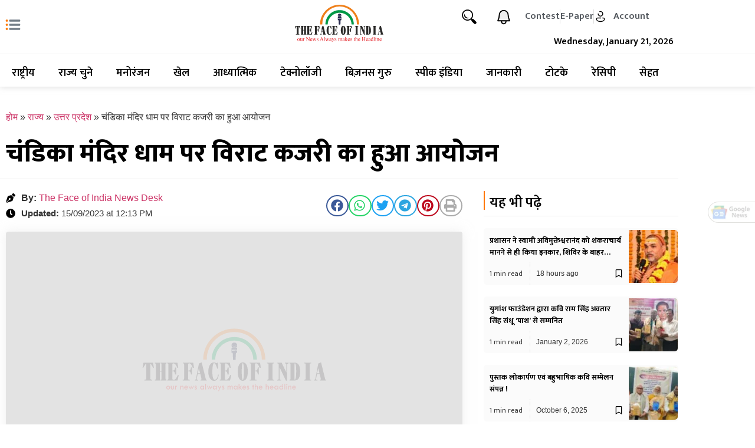

--- FILE ---
content_type: text/html; charset=UTF-8
request_url: https://thefaceofindia.in/state/uttar-pradesh/virat-kajri-organized-at-chandika-mandir-dham/
body_size: 156693
content:
<!DOCTYPE html><html lang="hi-IN" prefix="og: https://ogp.me/ns#"><head><meta charset="UTF-8"><meta name="viewport" content="width=device-width, initial-scale=1"><link rel="profile" href="https://gmpg.org/xfn/11"><title>चंडिका मंदिर धाम पर विराट कजरी का हुआ आयोजन  </title><meta name="description" content=" मडियाहू, जौनपुर।स्थानीय नगर के चंडिका मंदिर धाम पर गुरुवार 14 सितंबर 2023 को विराट कजरी का आयोजन किया गयाlबताते चले की चंडिका मंदिर धाम पर गुरुवार को जौनपुर"/><meta name="robots" content="follow, index, max-snippet:-1, max-video-preview:-1, max-image-preview:large"/><link rel="canonical" href="https://thefaceofindia.in/state/uttar-pradesh/virat-kajri-organized-at-chandika-mandir-dham/" /><meta property="og:locale" content="en_US" /><meta property="og:type" content="article" /><meta property="og:title" content="चंडिका मंदिर धाम पर विराट कजरी का हुआ आयोजन  " /><meta property="og:description" content=" मडियाहू, जौनपुर।स्थानीय नगर के चंडिका मंदिर धाम पर गुरुवार 14 सितंबर 2023 को विराट कजरी का आयोजन किया गयाlबताते चले की चंडिका मंदिर धाम पर गुरुवार को जौनपुर" /><meta property="og:url" content="https://thefaceofindia.in/state/uttar-pradesh/virat-kajri-organized-at-chandika-mandir-dham/" /><meta property="og:site_name" content="The Face of India" /><meta property="article:tag" content="चंडिका मंदिर धाम" /><meta property="article:section" content="उत्तर प्रदेश" /><meta property="og:updated_time" content="2023-09-15T12:13:24+05:30" /><meta property="og:image" content="https://thefaceofindia.in/wp-content/uploads/2023/09/IMG-20230915-WA0031.jpg" /><meta property="og:image:secure_url" content="https://thefaceofindia.in/wp-content/uploads/2023/09/IMG-20230915-WA0031.jpg" /><meta property="og:image:width" content="1599" /><meta property="og:image:height" content="899" /><meta property="og:image:alt" content="चंडिका मंदिर धाम" /><meta property="og:image:type" content="image/jpeg" /><meta property="article:published_time" content="2023-09-15T12:11:06+05:30" /><meta property="article:modified_time" content="2023-09-15T12:13:24+05:30" /><meta name="twitter:card" content="summary_large_image" /><meta name="twitter:title" content="चंडिका मंदिर धाम पर विराट कजरी का हुआ आयोजन  " /><meta name="twitter:description" content=" मडियाहू, जौनपुर।स्थानीय नगर के चंडिका मंदिर धाम पर गुरुवार 14 सितंबर 2023 को विराट कजरी का आयोजन किया गयाlबताते चले की चंडिका मंदिर धाम पर गुरुवार को जौनपुर" /><meta name="twitter:image" content="https://thefaceofindia.in/wp-content/uploads/2023/09/IMG-20230915-WA0031.jpg" /><meta name="twitter:label1" content="Written by" /><meta name="twitter:data1" content="TFOI Web Team" /><meta name="twitter:label2" content="Time to read" /><meta name="twitter:data2" content="1 minute" /> <script type="application/ld+json" class="rank-math-schema">{"@context":"https://schema.org","@graph":[{"@type":["NewsMediaOrganization","Organization"],"@id":"https://thefaceofindia.in/#organization","name":"The Face of India","url":"https://thefaceofindia.in","email":"tfoieditor@gmail.com","logo":{"@type":"ImageObject","@id":"https://thefaceofindia.in/#logo","url":"https://thefaceofindia.in/wp-content/uploads/2023/06/The-Face-of-India-Logo.svg","contentUrl":"https://thefaceofindia.in/wp-content/uploads/2023/06/The-Face-of-India-Logo.svg","caption":"The Face of India","inLanguage":"hi-IN","width":"341","height":"142"}},{"@type":"WebSite","@id":"https://thefaceofindia.in/#website","url":"https://thefaceofindia.in","name":"The Face of India","publisher":{"@id":"https://thefaceofindia.in/#organization"},"inLanguage":"hi-IN"},{"@type":"ImageObject","@id":"https://thefaceofindia.in/wp-content/uploads/2023/09/IMG-20230915-WA0031.jpg","url":"https://thefaceofindia.in/wp-content/uploads/2023/09/IMG-20230915-WA0031.jpg","width":"1599","height":"899","inLanguage":"hi-IN"},{"@type":"BreadcrumbList","@id":"https://thefaceofindia.in/state/uttar-pradesh/virat-kajri-organized-at-chandika-mandir-dham/#breadcrumb","itemListElement":[{"@type":"ListItem","position":"1","item":{"@id":"https://thefaceofindia.in","name":"\u0939\u094b\u092e"}},{"@type":"ListItem","position":"2","item":{"@id":"https://thefaceofindia.in/category/state/","name":"\u0930\u093e\u091c\u094d\u092f"}},{"@type":"ListItem","position":"3","item":{"@id":"https://thefaceofindia.in/category/state/uttar-pradesh/","name":"\u0909\u0924\u094d\u0924\u0930 \u092a\u094d\u0930\u0926\u0947\u0936"}},{"@type":"ListItem","position":"4","item":{"@id":"https://thefaceofindia.in/state/uttar-pradesh/virat-kajri-organized-at-chandika-mandir-dham/","name":"\u091a\u0902\u0921\u093f\u0915\u093e \u092e\u0902\u0926\u093f\u0930 \u0927\u093e\u092e \u092a\u0930 \u0935\u093f\u0930\u093e\u091f \u0915\u091c\u0930\u0940 \u0915\u093e \u0939\u0941\u0906 \u0906\u092f\u094b\u091c\u0928\u00a0\u00a0"}}]},{"@type":"WebPage","@id":"https://thefaceofindia.in/state/uttar-pradesh/virat-kajri-organized-at-chandika-mandir-dham/#webpage","url":"https://thefaceofindia.in/state/uttar-pradesh/virat-kajri-organized-at-chandika-mandir-dham/","name":"\u091a\u0902\u0921\u093f\u0915\u093e \u092e\u0902\u0926\u093f\u0930 \u0927\u093e\u092e \u092a\u0930 \u0935\u093f\u0930\u093e\u091f \u0915\u091c\u0930\u0940 \u0915\u093e \u0939\u0941\u0906 \u0906\u092f\u094b\u091c\u0928\u00a0\u00a0","datePublished":"2023-09-15T12:11:06+05:30","dateModified":"2023-09-15T12:13:24+05:30","isPartOf":{"@id":"https://thefaceofindia.in/#website"},"primaryImageOfPage":{"@id":"https://thefaceofindia.in/wp-content/uploads/2023/09/IMG-20230915-WA0031.jpg"},"inLanguage":"hi-IN","breadcrumb":{"@id":"https://thefaceofindia.in/state/uttar-pradesh/virat-kajri-organized-at-chandika-mandir-dham/#breadcrumb"}},{"@type":"Person","@id":"https://thefaceofindia.in/state/uttar-pradesh/virat-kajri-organized-at-chandika-mandir-dham/#author","name":"TFOI Web Team","image":{"@type":"ImageObject","@id":"https://secure.gravatar.com/avatar/f7f62541beb1eba44455a8e2287c6a7a480c9e6ac336a2dd3b25fa2bcc3f9f19?s=96&amp;d=mm&amp;r=g","url":"https://secure.gravatar.com/avatar/f7f62541beb1eba44455a8e2287c6a7a480c9e6ac336a2dd3b25fa2bcc3f9f19?s=96&amp;d=mm&amp;r=g","caption":"TFOI Web Team","inLanguage":"hi-IN"},"sameAs":["https://thefaceofindia.in/"],"worksFor":{"@id":"https://thefaceofindia.in/#organization"}},{"@type":"NewsArticle","headline":"\u091a\u0902\u0921\u093f\u0915\u093e \u092e\u0902\u0926\u093f\u0930 \u0927\u093e\u092e \u092a\u0930 \u0935\u093f\u0930\u093e\u091f \u0915\u091c\u0930\u0940 \u0915\u093e \u0939\u0941\u0906 \u0906\u092f\u094b\u091c\u0928\u00a0\u00a0","keywords":"\u091a\u0902\u0921\u093f\u0915\u093e \u092e\u0902\u0926\u093f\u0930 \u0927\u093e\u092e","datePublished":"2023-09-15T12:11:06+05:30","dateModified":"2023-09-15T12:13:24+05:30","articleSection":"\u0909\u0924\u094d\u0924\u0930 \u092a\u094d\u0930\u0926\u0947\u0936, \u0930\u093e\u091c\u094d\u092f","author":{"@id":"https://thefaceofindia.in/state/uttar-pradesh/virat-kajri-organized-at-chandika-mandir-dham/#author","name":"TFOI Web Team"},"publisher":{"@id":"https://thefaceofindia.in/#organization"},"description":"\u00a0\u092e\u0921\u093f\u092f\u093e\u0939\u0942, \u091c\u094c\u0928\u092a\u0941\u0930\u0964\u0938\u094d\u0925\u093e\u0928\u0940\u092f \u0928\u0917\u0930 \u0915\u0947 \u091a\u0902\u0921\u093f\u0915\u093e \u092e\u0902\u0926\u093f\u0930 \u0927\u093e\u092e \u092a\u0930 \u0917\u0941\u0930\u0941\u0935\u093e\u0930 14 \u0938\u093f\u0924\u0902\u092c\u0930 2023 \u0915\u094b \u0935\u093f\u0930\u093e\u091f \u0915\u091c\u0930\u0940 \u0915\u093e \u0906\u092f\u094b\u091c\u0928 \u0915\u093f\u092f\u093e \u0917\u092f\u093el\u092c\u0924\u093e\u0924\u0947 \u091a\u0932\u0947 \u0915\u0940 \u091a\u0902\u0921\u093f\u0915\u093e \u092e\u0902\u0926\u093f\u0930 \u0927\u093e\u092e \u092a\u0930 \u0917\u0941\u0930\u0941\u0935\u093e\u0930 \u0915\u094b \u091c\u094c\u0928\u092a\u0941\u0930","name":"\u091a\u0902\u0921\u093f\u0915\u093e \u092e\u0902\u0926\u093f\u0930 \u0927\u093e\u092e \u092a\u0930 \u0935\u093f\u0930\u093e\u091f \u0915\u091c\u0930\u0940 \u0915\u093e \u0939\u0941\u0906 \u0906\u092f\u094b\u091c\u0928\u00a0\u00a0","@id":"https://thefaceofindia.in/state/uttar-pradesh/virat-kajri-organized-at-chandika-mandir-dham/#richSnippet","isPartOf":{"@id":"https://thefaceofindia.in/state/uttar-pradesh/virat-kajri-organized-at-chandika-mandir-dham/#webpage"},"image":{"@id":"https://thefaceofindia.in/wp-content/uploads/2023/09/IMG-20230915-WA0031.jpg"},"inLanguage":"hi-IN","mainEntityOfPage":{"@id":"https://thefaceofindia.in/state/uttar-pradesh/virat-kajri-organized-at-chandika-mandir-dham/#webpage"}}]}</script> <link rel="amphtml" href="https://thefaceofindia.in/state/uttar-pradesh/virat-kajri-organized-at-chandika-mandir-dham/amp/" /><meta name="generator" content="AMP for WP 1.1.11"/><link rel="alternate" type="application/rss+xml" title="The Face of India &raquo; Feed" href="https://thefaceofindia.in/feed/" /><link rel="alternate" type="application/rss+xml" title="The Face of India &raquo; Comments Feed" href="https://thefaceofindia.in/comments/feed/" /><link rel="alternate" type="application/rss+xml" title="The Face of India &raquo; चंडिका मंदिर धाम पर विराट कजरी का हुआ आयोजन   Comments Feed" href="https://thefaceofindia.in/state/uttar-pradesh/virat-kajri-organized-at-chandika-mandir-dham/feed/" /><link rel="alternate" title="oEmbed (JSON)" type="application/json+oembed" href="https://thefaceofindia.in/wp-json/oembed/1.0/embed?url=https%3A%2F%2Fthefaceofindia.in%2Fstate%2Futtar-pradesh%2Fvirat-kajri-organized-at-chandika-mandir-dham%2F" /><link rel="alternate" title="oEmbed (XML)" type="text/xml+oembed" href="https://thefaceofindia.in/wp-json/oembed/1.0/embed?url=https%3A%2F%2Fthefaceofindia.in%2Fstate%2Futtar-pradesh%2Fvirat-kajri-organized-at-chandika-mandir-dham%2F&#038;format=xml" /><link rel="alternate" type="application/rss+xml" title="The Face of India &raquo; Stories Feed" href="https://thefaceofindia.in/stories/feed/"><style id='wp-img-auto-sizes-contain-inline-css'>img:is([sizes=auto i],[sizes^="auto," i]){contain-intrinsic-size:3000px 1500px}
/*# sourceURL=wp-img-auto-sizes-contain-inline-css */</style><style>#comments{content-visibility:auto;contain-intrinsic-size:1px 1000px;}</style><link data-optimized="1" rel='stylesheet' id='wp-block-library-css' href='https://thefaceofindia.in/wp-content/litespeed/css/0bfd3a684b2fff3dfa1bfe0cdbdfefdf.css?ver=05930' media='all' /><link data-optimized="1" rel='stylesheet' id='jet-engine-frontend-css' href='https://thefaceofindia.in/wp-content/litespeed/css/55e25872198807b9c2614b42bfb1a5fb.css?ver=e6c40' media='all' /><style id='global-styles-inline-css'>:root{--wp--preset--aspect-ratio--square: 1;--wp--preset--aspect-ratio--4-3: 4/3;--wp--preset--aspect-ratio--3-4: 3/4;--wp--preset--aspect-ratio--3-2: 3/2;--wp--preset--aspect-ratio--2-3: 2/3;--wp--preset--aspect-ratio--16-9: 16/9;--wp--preset--aspect-ratio--9-16: 9/16;--wp--preset--color--black: #000000;--wp--preset--color--cyan-bluish-gray: #abb8c3;--wp--preset--color--white: #ffffff;--wp--preset--color--pale-pink: #f78da7;--wp--preset--color--vivid-red: #cf2e2e;--wp--preset--color--luminous-vivid-orange: #ff6900;--wp--preset--color--luminous-vivid-amber: #fcb900;--wp--preset--color--light-green-cyan: #7bdcb5;--wp--preset--color--vivid-green-cyan: #00d084;--wp--preset--color--pale-cyan-blue: #8ed1fc;--wp--preset--color--vivid-cyan-blue: #0693e3;--wp--preset--color--vivid-purple: #9b51e0;--wp--preset--gradient--vivid-cyan-blue-to-vivid-purple: linear-gradient(135deg,rgb(6,147,227) 0%,rgb(155,81,224) 100%);--wp--preset--gradient--light-green-cyan-to-vivid-green-cyan: linear-gradient(135deg,rgb(122,220,180) 0%,rgb(0,208,130) 100%);--wp--preset--gradient--luminous-vivid-amber-to-luminous-vivid-orange: linear-gradient(135deg,rgb(252,185,0) 0%,rgb(255,105,0) 100%);--wp--preset--gradient--luminous-vivid-orange-to-vivid-red: linear-gradient(135deg,rgb(255,105,0) 0%,rgb(207,46,46) 100%);--wp--preset--gradient--very-light-gray-to-cyan-bluish-gray: linear-gradient(135deg,rgb(238,238,238) 0%,rgb(169,184,195) 100%);--wp--preset--gradient--cool-to-warm-spectrum: linear-gradient(135deg,rgb(74,234,220) 0%,rgb(151,120,209) 20%,rgb(207,42,186) 40%,rgb(238,44,130) 60%,rgb(251,105,98) 80%,rgb(254,248,76) 100%);--wp--preset--gradient--blush-light-purple: linear-gradient(135deg,rgb(255,206,236) 0%,rgb(152,150,240) 100%);--wp--preset--gradient--blush-bordeaux: linear-gradient(135deg,rgb(254,205,165) 0%,rgb(254,45,45) 50%,rgb(107,0,62) 100%);--wp--preset--gradient--luminous-dusk: linear-gradient(135deg,rgb(255,203,112) 0%,rgb(199,81,192) 50%,rgb(65,88,208) 100%);--wp--preset--gradient--pale-ocean: linear-gradient(135deg,rgb(255,245,203) 0%,rgb(182,227,212) 50%,rgb(51,167,181) 100%);--wp--preset--gradient--electric-grass: linear-gradient(135deg,rgb(202,248,128) 0%,rgb(113,206,126) 100%);--wp--preset--gradient--midnight: linear-gradient(135deg,rgb(2,3,129) 0%,rgb(40,116,252) 100%);--wp--preset--font-size--small: 13px;--wp--preset--font-size--medium: 20px;--wp--preset--font-size--large: 36px;--wp--preset--font-size--x-large: 42px;--wp--preset--spacing--20: 0.44rem;--wp--preset--spacing--30: 0.67rem;--wp--preset--spacing--40: 1rem;--wp--preset--spacing--50: 1.5rem;--wp--preset--spacing--60: 2.25rem;--wp--preset--spacing--70: 3.38rem;--wp--preset--spacing--80: 5.06rem;--wp--preset--shadow--natural: 6px 6px 9px rgba(0, 0, 0, 0.2);--wp--preset--shadow--deep: 12px 12px 50px rgba(0, 0, 0, 0.4);--wp--preset--shadow--sharp: 6px 6px 0px rgba(0, 0, 0, 0.2);--wp--preset--shadow--outlined: 6px 6px 0px -3px rgb(255, 255, 255), 6px 6px rgb(0, 0, 0);--wp--preset--shadow--crisp: 6px 6px 0px rgb(0, 0, 0);}:root { --wp--style--global--content-size: 800px;--wp--style--global--wide-size: 1200px; }:where(body) { margin: 0; }.wp-site-blocks > .alignleft { float: left; margin-right: 2em; }.wp-site-blocks > .alignright { float: right; margin-left: 2em; }.wp-site-blocks > .aligncenter { justify-content: center; margin-left: auto; margin-right: auto; }:where(.wp-site-blocks) > * { margin-block-start: 24px; margin-block-end: 0; }:where(.wp-site-blocks) > :first-child { margin-block-start: 0; }:where(.wp-site-blocks) > :last-child { margin-block-end: 0; }:root { --wp--style--block-gap: 24px; }:root :where(.is-layout-flow) > :first-child{margin-block-start: 0;}:root :where(.is-layout-flow) > :last-child{margin-block-end: 0;}:root :where(.is-layout-flow) > *{margin-block-start: 24px;margin-block-end: 0;}:root :where(.is-layout-constrained) > :first-child{margin-block-start: 0;}:root :where(.is-layout-constrained) > :last-child{margin-block-end: 0;}:root :where(.is-layout-constrained) > *{margin-block-start: 24px;margin-block-end: 0;}:root :where(.is-layout-flex){gap: 24px;}:root :where(.is-layout-grid){gap: 24px;}.is-layout-flow > .alignleft{float: left;margin-inline-start: 0;margin-inline-end: 2em;}.is-layout-flow > .alignright{float: right;margin-inline-start: 2em;margin-inline-end: 0;}.is-layout-flow > .aligncenter{margin-left: auto !important;margin-right: auto !important;}.is-layout-constrained > .alignleft{float: left;margin-inline-start: 0;margin-inline-end: 2em;}.is-layout-constrained > .alignright{float: right;margin-inline-start: 2em;margin-inline-end: 0;}.is-layout-constrained > .aligncenter{margin-left: auto !important;margin-right: auto !important;}.is-layout-constrained > :where(:not(.alignleft):not(.alignright):not(.alignfull)){max-width: var(--wp--style--global--content-size);margin-left: auto !important;margin-right: auto !important;}.is-layout-constrained > .alignwide{max-width: var(--wp--style--global--wide-size);}body .is-layout-flex{display: flex;}.is-layout-flex{flex-wrap: wrap;align-items: center;}.is-layout-flex > :is(*, div){margin: 0;}body .is-layout-grid{display: grid;}.is-layout-grid > :is(*, div){margin: 0;}body{padding-top: 0px;padding-right: 0px;padding-bottom: 0px;padding-left: 0px;}a:where(:not(.wp-element-button)){text-decoration: underline;}:root :where(.wp-element-button, .wp-block-button__link){background-color: #32373c;border-width: 0;color: #fff;font-family: inherit;font-size: inherit;font-style: inherit;font-weight: inherit;letter-spacing: inherit;line-height: inherit;padding-top: calc(0.667em + 2px);padding-right: calc(1.333em + 2px);padding-bottom: calc(0.667em + 2px);padding-left: calc(1.333em + 2px);text-decoration: none;text-transform: inherit;}.has-black-color{color: var(--wp--preset--color--black) !important;}.has-cyan-bluish-gray-color{color: var(--wp--preset--color--cyan-bluish-gray) !important;}.has-white-color{color: var(--wp--preset--color--white) !important;}.has-pale-pink-color{color: var(--wp--preset--color--pale-pink) !important;}.has-vivid-red-color{color: var(--wp--preset--color--vivid-red) !important;}.has-luminous-vivid-orange-color{color: var(--wp--preset--color--luminous-vivid-orange) !important;}.has-luminous-vivid-amber-color{color: var(--wp--preset--color--luminous-vivid-amber) !important;}.has-light-green-cyan-color{color: var(--wp--preset--color--light-green-cyan) !important;}.has-vivid-green-cyan-color{color: var(--wp--preset--color--vivid-green-cyan) !important;}.has-pale-cyan-blue-color{color: var(--wp--preset--color--pale-cyan-blue) !important;}.has-vivid-cyan-blue-color{color: var(--wp--preset--color--vivid-cyan-blue) !important;}.has-vivid-purple-color{color: var(--wp--preset--color--vivid-purple) !important;}.has-black-background-color{background-color: var(--wp--preset--color--black) !important;}.has-cyan-bluish-gray-background-color{background-color: var(--wp--preset--color--cyan-bluish-gray) !important;}.has-white-background-color{background-color: var(--wp--preset--color--white) !important;}.has-pale-pink-background-color{background-color: var(--wp--preset--color--pale-pink) !important;}.has-vivid-red-background-color{background-color: var(--wp--preset--color--vivid-red) !important;}.has-luminous-vivid-orange-background-color{background-color: var(--wp--preset--color--luminous-vivid-orange) !important;}.has-luminous-vivid-amber-background-color{background-color: var(--wp--preset--color--luminous-vivid-amber) !important;}.has-light-green-cyan-background-color{background-color: var(--wp--preset--color--light-green-cyan) !important;}.has-vivid-green-cyan-background-color{background-color: var(--wp--preset--color--vivid-green-cyan) !important;}.has-pale-cyan-blue-background-color{background-color: var(--wp--preset--color--pale-cyan-blue) !important;}.has-vivid-cyan-blue-background-color{background-color: var(--wp--preset--color--vivid-cyan-blue) !important;}.has-vivid-purple-background-color{background-color: var(--wp--preset--color--vivid-purple) !important;}.has-black-border-color{border-color: var(--wp--preset--color--black) !important;}.has-cyan-bluish-gray-border-color{border-color: var(--wp--preset--color--cyan-bluish-gray) !important;}.has-white-border-color{border-color: var(--wp--preset--color--white) !important;}.has-pale-pink-border-color{border-color: var(--wp--preset--color--pale-pink) !important;}.has-vivid-red-border-color{border-color: var(--wp--preset--color--vivid-red) !important;}.has-luminous-vivid-orange-border-color{border-color: var(--wp--preset--color--luminous-vivid-orange) !important;}.has-luminous-vivid-amber-border-color{border-color: var(--wp--preset--color--luminous-vivid-amber) !important;}.has-light-green-cyan-border-color{border-color: var(--wp--preset--color--light-green-cyan) !important;}.has-vivid-green-cyan-border-color{border-color: var(--wp--preset--color--vivid-green-cyan) !important;}.has-pale-cyan-blue-border-color{border-color: var(--wp--preset--color--pale-cyan-blue) !important;}.has-vivid-cyan-blue-border-color{border-color: var(--wp--preset--color--vivid-cyan-blue) !important;}.has-vivid-purple-border-color{border-color: var(--wp--preset--color--vivid-purple) !important;}.has-vivid-cyan-blue-to-vivid-purple-gradient-background{background: var(--wp--preset--gradient--vivid-cyan-blue-to-vivid-purple) !important;}.has-light-green-cyan-to-vivid-green-cyan-gradient-background{background: var(--wp--preset--gradient--light-green-cyan-to-vivid-green-cyan) !important;}.has-luminous-vivid-amber-to-luminous-vivid-orange-gradient-background{background: var(--wp--preset--gradient--luminous-vivid-amber-to-luminous-vivid-orange) !important;}.has-luminous-vivid-orange-to-vivid-red-gradient-background{background: var(--wp--preset--gradient--luminous-vivid-orange-to-vivid-red) !important;}.has-very-light-gray-to-cyan-bluish-gray-gradient-background{background: var(--wp--preset--gradient--very-light-gray-to-cyan-bluish-gray) !important;}.has-cool-to-warm-spectrum-gradient-background{background: var(--wp--preset--gradient--cool-to-warm-spectrum) !important;}.has-blush-light-purple-gradient-background{background: var(--wp--preset--gradient--blush-light-purple) !important;}.has-blush-bordeaux-gradient-background{background: var(--wp--preset--gradient--blush-bordeaux) !important;}.has-luminous-dusk-gradient-background{background: var(--wp--preset--gradient--luminous-dusk) !important;}.has-pale-ocean-gradient-background{background: var(--wp--preset--gradient--pale-ocean) !important;}.has-electric-grass-gradient-background{background: var(--wp--preset--gradient--electric-grass) !important;}.has-midnight-gradient-background{background: var(--wp--preset--gradient--midnight) !important;}.has-small-font-size{font-size: var(--wp--preset--font-size--small) !important;}.has-medium-font-size{font-size: var(--wp--preset--font-size--medium) !important;}.has-large-font-size{font-size: var(--wp--preset--font-size--large) !important;}.has-x-large-font-size{font-size: var(--wp--preset--font-size--x-large) !important;}
:root :where(.wp-block-pullquote){font-size: 1.5em;line-height: 1.6;}
/*# sourceURL=global-styles-inline-css */</style><link data-optimized="1" rel='stylesheet' id='parent-style-css' href='https://thefaceofindia.in/wp-content/litespeed/css/7a3a227f8022bc53213f0505c6c472c0.css?ver=b1393' media='all' /><link data-optimized="1" rel='stylesheet' id='hello-elementor-css' href='https://thefaceofindia.in/wp-content/litespeed/css/55e3a4978e21341168bedc23b7909a02.css?ver=805be' media='all' /><link data-optimized="1" rel='stylesheet' id='hello-elementor-theme-style-css' href='https://thefaceofindia.in/wp-content/litespeed/css/57434d656cf3f7e00a6338bff9d3fdde.css?ver=2db3e' media='all' /><link data-optimized="1" rel='stylesheet' id='hello-elementor-header-footer-css' href='https://thefaceofindia.in/wp-content/litespeed/css/58ea99fd241607b7f1679b9a753f597c.css?ver=00396' media='all' /><link data-optimized="1" rel='stylesheet' id='jet-fb-option-field-select-css' href='https://thefaceofindia.in/wp-content/litespeed/css/f567a74b391144ff2bc2e72df3af2306.css?ver=5ebb8' media='all' /><link data-optimized="1" rel='stylesheet' id='jet-fb-option-field-checkbox-css' href='https://thefaceofindia.in/wp-content/litespeed/css/c88a5b9d4ccd2412272aa5ab10f75ce9.css?ver=7cbbe' media='all' /><link data-optimized="1" rel='stylesheet' id='jet-fb-option-field-radio-css' href='https://thefaceofindia.in/wp-content/litespeed/css/278cf5e425183f572960bacca8270d4b.css?ver=82b1a' media='all' /><link data-optimized="1" rel='stylesheet' id='jet-fb-advanced-choices-css' href='https://thefaceofindia.in/wp-content/litespeed/css/b5ed99d0d386652950b940bef95d48e1.css?ver=0cbcc' media='all' /><link data-optimized="1" rel='stylesheet' id='jet-fb-wysiwyg-css' href='https://thefaceofindia.in/wp-content/litespeed/css/a310c70055824cf8e8f67688a0cb8993.css?ver=a0b25' media='all' /><link data-optimized="1" rel='stylesheet' id='jet-fb-switcher-css' href='https://thefaceofindia.in/wp-content/litespeed/css/05269a82b1c4b73fd105cdebb197d304.css?ver=6756d' media='all' /><link data-optimized="1" rel='stylesheet' id='elementor-frontend-css' href='https://thefaceofindia.in/wp-content/litespeed/css/1b64dcbb5aafbd2086b03abfc314facc.css?ver=78fa9' media='all' /><style id='elementor-frontend-inline-css'>.elementor-kit-7{--e-global-color-primary:#FF7800;--e-global-color-secondary:#54595F;--e-global-color-text:#7A7A7A;--e-global-color-accent:#FF7800;--e-global-color-7253ac3:#F44336;--e-global-color-2378e16:#FDEEE9;--e-global-typography-primary-font-family:"Mukta";--e-global-typography-primary-font-weight:600;--e-global-typography-secondary-font-family:"Mukta";--e-global-typography-secondary-font-weight:400;--e-global-typography-text-font-family:"Mukta";--e-global-typography-text-font-weight:400;--e-global-typography-accent-font-family:"Mukta";--e-global-typography-accent-font-weight:500;}.elementor-kit-7 e-page-transition{background-color:#FFBC7D;}.elementor-section.elementor-section-boxed > .elementor-container{max-width:1150px;}.e-con{--container-max-width:1150px;}.elementor-widget:not(:last-child){margin-block-end:20px;}.elementor-element{--widgets-spacing:20px 20px;--widgets-spacing-row:20px;--widgets-spacing-column:20px;}{}h1.entry-title{display:var(--page-title-display);}@media(max-width:1024px){.elementor-section.elementor-section-boxed > .elementor-container{max-width:1024px;}.e-con{--container-max-width:1024px;}}@media(max-width:767px){.elementor-section.elementor-section-boxed > .elementor-container{max-width:767px;}.e-con{--container-max-width:767px;}}
.elementor-17 .elementor-element.elementor-element-c3ee95e:not(.elementor-motion-effects-element-type-background), .elementor-17 .elementor-element.elementor-element-c3ee95e > .elementor-motion-effects-container > .elementor-motion-effects-layer{background-color:#FFFFFF;}.elementor-17 .elementor-element.elementor-element-c3ee95e{box-shadow:0px 0px 10px 0px rgba(180.2, 180.2, 180.2, 0.5);transition:background 0.3s, border 0.3s, border-radius 0.3s, box-shadow 0.3s;padding:0px 0px 0px 0px;z-index:99999;}.elementor-17 .elementor-element.elementor-element-c3ee95e > .elementor-background-overlay{transition:background 0.3s, border-radius 0.3s, opacity 0.3s;}.elementor-17 .elementor-element.elementor-element-1c892f7 > .elementor-container{max-width:1150px;}.elementor-17 .elementor-element.elementor-element-1c892f7 .elementor-column-gap-custom .elementor-column > .elementor-element-populated{padding:8px;}.elementor-bc-flex-widget .elementor-17 .elementor-element.elementor-element-0d97469.elementor-column .elementor-widget-wrap{align-items:center;}.elementor-17 .elementor-element.elementor-element-0d97469.elementor-column.elementor-element[data-element_type="column"] > .elementor-widget-wrap.elementor-element-populated{align-content:center;align-items:center;}.elementor-17 .elementor-element.elementor-element-0d97469.elementor-column > .elementor-widget-wrap{justify-content:center;}.elementor-widget-icon.elementor-view-stacked .elementor-icon{background-color:var( --e-global-color-primary );}.elementor-widget-icon.elementor-view-framed .elementor-icon, .elementor-widget-icon.elementor-view-default .elementor-icon{color:var( --e-global-color-primary );border-color:var( --e-global-color-primary );}.elementor-widget-icon.elementor-view-framed .elementor-icon, .elementor-widget-icon.elementor-view-default .elementor-icon svg{fill:var( --e-global-color-primary );}.elementor-17 .elementor-element.elementor-element-3974ce5 .elementor-icon-wrapper{text-align:start;}.elementor-17 .elementor-element.elementor-element-3974ce5 .elementor-icon{font-size:28px;}.elementor-17 .elementor-element.elementor-element-3974ce5 .elementor-icon svg{height:28px;}.elementor-widget-image .widget-image-caption{color:var( --e-global-color-text );font-family:var( --e-global-typography-text-font-family ), Sans-serif;font-weight:var( --e-global-typography-text-font-weight );}.elementor-17 .elementor-element.elementor-element-1e49eea img{width:50%;}.elementor-bc-flex-widget .elementor-17 .elementor-element.elementor-element-013d17d.elementor-column .elementor-widget-wrap{align-items:flex-end;}.elementor-17 .elementor-element.elementor-element-013d17d.elementor-column.elementor-element[data-element_type="column"] > .elementor-widget-wrap.elementor-element-populated{align-content:flex-end;align-items:flex-end;}.elementor-17 .elementor-element.elementor-element-9f9afca{width:auto;max-width:auto;}.elementor-17 .elementor-element.elementor-element-9f9afca .elementor-icon-wrapper{text-align:start;}.elementor-17 .elementor-element.elementor-element-9f9afca.elementor-view-stacked .elementor-icon{background-color:#000000;}.elementor-17 .elementor-element.elementor-element-9f9afca.elementor-view-framed .elementor-icon, .elementor-17 .elementor-element.elementor-element-9f9afca.elementor-view-default .elementor-icon{color:#000000;border-color:#000000;}.elementor-17 .elementor-element.elementor-element-9f9afca.elementor-view-framed .elementor-icon, .elementor-17 .elementor-element.elementor-element-9f9afca.elementor-view-default .elementor-icon svg{fill:#000000;}.elementor-17 .elementor-element.elementor-element-9f9afca .elementor-icon{font-size:25px;}.elementor-17 .elementor-element.elementor-element-9f9afca .elementor-icon svg{height:25px;}.elementor-17 .elementor-element.elementor-element-3af12a8{width:auto;max-width:auto;}.elementor-17 .elementor-element.elementor-element-3af12a8 > .elementor-widget-container{margin:-2px 0px 0px 0px;padding:0px 0px 0px 31px;}.elementor-17 .elementor-element.elementor-element-3af12a8 .elementor-icon-wrapper{text-align:start;}.elementor-17 .elementor-element.elementor-element-3af12a8.elementor-view-stacked .elementor-icon{background-color:#EEEEEE;}.elementor-17 .elementor-element.elementor-element-3af12a8.elementor-view-framed .elementor-icon, .elementor-17 .elementor-element.elementor-element-3af12a8.elementor-view-default .elementor-icon{color:#EEEEEE;border-color:#EEEEEE;}.elementor-17 .elementor-element.elementor-element-3af12a8.elementor-view-framed .elementor-icon, .elementor-17 .elementor-element.elementor-element-3af12a8.elementor-view-default .elementor-icon svg{fill:#EEEEEE;}.elementor-17 .elementor-element.elementor-element-3af12a8 .elementor-icon{font-size:30px;}.elementor-17 .elementor-element.elementor-element-3af12a8 .elementor-icon svg{height:30px;}.elementor-widget-icon-list .elementor-icon-list-item:not(:last-child):after{border-color:var( --e-global-color-text );}.elementor-widget-icon-list .elementor-icon-list-icon i{color:var( --e-global-color-primary );}.elementor-widget-icon-list .elementor-icon-list-icon svg{fill:var( --e-global-color-primary );}.elementor-widget-icon-list .elementor-icon-list-item > .elementor-icon-list-text, .elementor-widget-icon-list .elementor-icon-list-item > a{font-family:var( --e-global-typography-text-font-family ), Sans-serif;font-weight:var( --e-global-typography-text-font-weight );}.elementor-widget-icon-list .elementor-icon-list-text{color:var( --e-global-color-secondary );}.elementor-17 .elementor-element.elementor-element-24c23a6 .elementor-icon-list-item:not(:last-child):after{content:"";border-color:#ddd;}.elementor-17 .elementor-element.elementor-element-24c23a6 .elementor-icon-list-items:not(.elementor-inline-items) .elementor-icon-list-item:not(:last-child):after{border-block-start-style:solid;border-block-start-width:1px;}.elementor-17 .elementor-element.elementor-element-24c23a6 .elementor-icon-list-items.elementor-inline-items .elementor-icon-list-item:not(:last-child):after{border-inline-start-style:solid;}.elementor-17 .elementor-element.elementor-element-24c23a6 .elementor-inline-items .elementor-icon-list-item:not(:last-child):after{border-inline-start-width:1px;}.elementor-17 .elementor-element.elementor-element-24c23a6 .elementor-icon-list-icon i{transition:color 0.3s;}.elementor-17 .elementor-element.elementor-element-24c23a6 .elementor-icon-list-icon svg{transition:fill 0.3s;}.elementor-17 .elementor-element.elementor-element-24c23a6{--e-icon-list-icon-size:22px;}.elementor-17 .elementor-element.elementor-element-24c23a6 .elementor-icon-list-icon{padding-inline-end:0px;}.elementor-17 .elementor-element.elementor-element-24c23a6 .elementor-icon-list-item > .elementor-icon-list-text, .elementor-17 .elementor-element.elementor-element-24c23a6 .elementor-icon-list-item > a{font-family:var( --e-global-typography-primary-font-family ), Sans-serif;font-weight:var( --e-global-typography-primary-font-weight );}.elementor-17 .elementor-element.elementor-element-24c23a6 .elementor-icon-list-text{transition:color 0.3s;}.elementor-17 .elementor-element.elementor-element-2b735a1 .jet-listing-dynamic-link__link{align-self:flex-end;font-family:var( --e-global-typography-primary-font-family ), Sans-serif;font-weight:var( --e-global-typography-primary-font-weight );color:#000000;flex-direction:row;}.elementor-17 .elementor-element.elementor-element-2b735a1 .jet-listing-dynamic-link__icon{order:1;}.elementor-17 .elementor-element.elementor-element-70ab1a0 > .elementor-container{max-width:1150px;}.elementor-17 .elementor-element.elementor-element-70ab1a0{border-style:solid;border-width:1px 0px 0px 0px;border-color:#EEEEEE;margin-top:0px;margin-bottom:0px;padding:0px 0px 0px 0px;}.elementor-17 .elementor-element.elementor-element-73b4748 > .elementor-element-populated{padding:9px 0px 0px 0px;}.elementor-widget-nav-menu .elementor-nav-menu .elementor-item{font-family:var( --e-global-typography-primary-font-family ), Sans-serif;font-weight:var( --e-global-typography-primary-font-weight );}.elementor-widget-nav-menu .elementor-nav-menu--main .elementor-item{color:var( --e-global-color-text );fill:var( --e-global-color-text );}.elementor-widget-nav-menu .elementor-nav-menu--main .elementor-item:hover,
					.elementor-widget-nav-menu .elementor-nav-menu--main .elementor-item.elementor-item-active,
					.elementor-widget-nav-menu .elementor-nav-menu--main .elementor-item.highlighted,
					.elementor-widget-nav-menu .elementor-nav-menu--main .elementor-item:focus{color:var( --e-global-color-accent );fill:var( --e-global-color-accent );}.elementor-widget-nav-menu .elementor-nav-menu--main:not(.e--pointer-framed) .elementor-item:before,
					.elementor-widget-nav-menu .elementor-nav-menu--main:not(.e--pointer-framed) .elementor-item:after{background-color:var( --e-global-color-accent );}.elementor-widget-nav-menu .e--pointer-framed .elementor-item:before,
					.elementor-widget-nav-menu .e--pointer-framed .elementor-item:after{border-color:var( --e-global-color-accent );}.elementor-widget-nav-menu{--e-nav-menu-divider-color:var( --e-global-color-text );}.elementor-widget-nav-menu .elementor-nav-menu--dropdown .elementor-item, .elementor-widget-nav-menu .elementor-nav-menu--dropdown  .elementor-sub-item{font-family:var( --e-global-typography-accent-font-family ), Sans-serif;font-weight:var( --e-global-typography-accent-font-weight );}.elementor-17 .elementor-element.elementor-element-54f935c{width:var( --container-widget-width, 1150px );max-width:1150px;--container-widget-width:1150px;--container-widget-flex-grow:0;}.elementor-17 .elementor-element.elementor-element-54f935c .elementor-nav-menu .elementor-item{font-family:"Mukta", Sans-serif;font-size:18px;font-weight:600;}.elementor-17 .elementor-element.elementor-element-54f935c .elementor-nav-menu--main .elementor-item{color:#000000;fill:#000000;}.elementor-17 .elementor-element.elementor-element-54f935c .elementor-nav-menu--main .elementor-item:hover,
					.elementor-17 .elementor-element.elementor-element-54f935c .elementor-nav-menu--main .elementor-item.elementor-item-active,
					.elementor-17 .elementor-element.elementor-element-54f935c .elementor-nav-menu--main .elementor-item.highlighted,
					.elementor-17 .elementor-element.elementor-element-54f935c .elementor-nav-menu--main .elementor-item:focus{color:var( --e-global-color-primary );fill:var( --e-global-color-primary );}@media(min-width:768px){.elementor-17 .elementor-element.elementor-element-539e0c8{width:29.355%;}.elementor-17 .elementor-element.elementor-element-2a49be3{width:70.643%;}}/* Start custom CSS for section, class: .elementor-element-c3ee95e */.sticky-header.elementor-sticky--effects .logo {
    transform: scale(0.9);
    transition: .45s cubic-bezier(.4, 0, .2, 1);
}
.sticky-header.elementor-sticky--effects .header-date {
   display: none;
}/* End custom CSS */
.elementor-53044 .elementor-element.elementor-element-5ceed86{padding:30px 0px 10px 0px;}.elementor-53044 .elementor-element.elementor-element-fc0c5c5 > .elementor-widget-wrap > .elementor-widget:not(.elementor-widget__width-auto):not(.elementor-widget__width-initial):not(:last-child):not(.elementor-absolute){margin-block-end:3px;}.elementor-53044 .elementor-element.elementor-element-fc0c5c5 > .elementor-element-populated{border-style:solid;border-width:0px 0px 1px 0px;border-color:#EBEBEB;}.elementor-widget-heading .elementor-heading-title{font-family:var( --e-global-typography-primary-font-family ), Sans-serif;font-weight:var( --e-global-typography-primary-font-weight );color:var( --e-global-color-primary );}.elementor-53044 .elementor-element.elementor-element-7251f7e .elementor-heading-title{font-family:"Mukta", Sans-serif;font-size:44px;font-weight:800;line-height:65px;color:#000000;}.elementor-53044 .elementor-element.elementor-element-57dce19{padding:0px 0px 20px 0px;}.elementor-53044 .elementor-element.elementor-element-6a99037 > .elementor-widget-wrap > .elementor-widget:not(.elementor-widget__width-auto):not(.elementor-widget__width-initial):not(:last-child):not(.elementor-absolute){margin-block-end:3px;}.elementor-53044 .elementor-element.elementor-element-6a99037 > .elementor-element-populated{padding:0px 0px 0px 0px;}.elementor-53044 .elementor-element.elementor-element-6a935d0 .jet-listing-dynamic-field .jet-listing-dynamic-field__inline-wrap{width:auto;}.elementor-53044 .elementor-element.elementor-element-6a935d0 .jet-listing-dynamic-field .jet-listing-dynamic-field__content{width:auto;}.elementor-53044 .elementor-element.elementor-element-6a935d0 .jet-listing-dynamic-field{justify-content:flex-start;}.elementor-53044 .elementor-element.elementor-element-6a935d0 .jet-listing-dynamic-field__content{text-align:left;}.elementor-53044 .elementor-element.elementor-element-a2667e3 .jet-listing-dynamic-field__content{font-size:15px;text-align:left;}.elementor-53044 .elementor-element.elementor-element-a2667e3 .jet-listing-dynamic-field .jet-listing-dynamic-field__inline-wrap{width:auto;}.elementor-53044 .elementor-element.elementor-element-a2667e3 .jet-listing-dynamic-field .jet-listing-dynamic-field__content{width:auto;}.elementor-53044 .elementor-element.elementor-element-a2667e3 .jet-listing-dynamic-field{justify-content:flex-start;}.elementor-bc-flex-widget .elementor-53044 .elementor-element.elementor-element-bbcb29f.elementor-column .elementor-widget-wrap{align-items:center;}.elementor-53044 .elementor-element.elementor-element-bbcb29f.elementor-column.elementor-element[data-element_type="column"] > .elementor-widget-wrap.elementor-element-populated{align-content:center;align-items:center;}.elementor-53044 .elementor-element.elementor-element-bbcb29f > .elementor-element-populated{padding:0px 0px 0px 0px;}.elementor-53044 .elementor-element.elementor-element-e5304a9{--alignment:right;--grid-side-margin:7px;--grid-column-gap:7px;--grid-row-gap:8px;--grid-bottom-margin:8px;}.elementor-53044 .elementor-element.elementor-element-e5304a9 .elementor-share-btn{font-size:calc(0.8px * 10);border-width:2px;}.elementor-53044 .elementor-element.elementor-element-e5304a9 .elementor-share-btn__icon{--e-share-buttons-icon-size:2.6em;}.elementor-53044 .elementor-element.elementor-element-5b87231 > .elementor-widget-container{box-shadow:0px 0px 18px 0px rgba(226.10000000000002, 226.10000000000002, 226.10000000000002, 0.5);}.elementor-53044 .elementor-element.elementor-element-5b87231 .jet-listing-dynamic-image{justify-content:center;}.elementor-53044 .elementor-element.elementor-element-5b87231 .jet-listing-dynamic-image__figure{align-items:center;}.elementor-53044 .elementor-element.elementor-element-5b87231 .jet-listing-dynamic-image a{display:flex;justify-content:center;width:100%;}.elementor-53044 .elementor-element.elementor-element-5b87231 .jet-listing-dynamic-image img{width:100%;border-radius:4px 4px 4px 4px;}.elementor-53044 .elementor-element.elementor-element-5b87231 .jet-listing-dynamic-image__caption{text-align:left;}.elementor-widget-text-editor{font-family:var( --e-global-typography-text-font-family ), Sans-serif;font-weight:var( --e-global-typography-text-font-weight );color:var( --e-global-color-text );}.elementor-widget-text-editor.elementor-drop-cap-view-stacked .elementor-drop-cap{background-color:var( --e-global-color-primary );}.elementor-widget-text-editor.elementor-drop-cap-view-framed .elementor-drop-cap, .elementor-widget-text-editor.elementor-drop-cap-view-default .elementor-drop-cap{color:var( --e-global-color-primary );border-color:var( --e-global-color-primary );}.elementor-53044 .elementor-element.elementor-element-629cfee{text-align:start;font-family:"Mukta", Sans-serif;font-size:20px;font-weight:400;line-height:30px;color:#000000;}.elementor-53044 .elementor-element.elementor-element-ad4bfc9 .elementor-column-gap-custom .elementor-column > .elementor-element-populated{padding:5px;}.elementor-widget-button .elementor-button{background-color:var( --e-global-color-accent );font-family:var( --e-global-typography-accent-font-family ), Sans-serif;font-weight:var( --e-global-typography-accent-font-weight );}.elementor-53044 .elementor-element.elementor-element-924f85a .elementor-button{background-color:#0088CC;font-family:"Mukta", Sans-serif;font-size:15px;font-weight:800;border-radius:50px 50px 50px 50px;}.elementor-53044 .elementor-element.elementor-element-924f85a .elementor-button-content-wrapper{flex-direction:row;}.elementor-53044 .elementor-element.elementor-element-924f85a .elementor-button .elementor-button-content-wrapper{gap:9px;}.elementor-53044 .elementor-element.elementor-element-18f8cfd .elementor-button{background-color:#128C7E;font-family:"Mukta", Sans-serif;font-size:15px;font-weight:800;border-radius:50px 50px 50px 50px;}.elementor-53044 .elementor-element.elementor-element-18f8cfd .elementor-button-content-wrapper{flex-direction:row;}.elementor-53044 .elementor-element.elementor-element-18f8cfd .elementor-button .elementor-button-content-wrapper{gap:9px;}.elementor-53044 .elementor-element.elementor-element-4536fbe .elementor-button{background-color:#DB4437;font-family:"Mukta", Sans-serif;font-size:15px;font-weight:800;border-radius:50px 50px 50px 50px;}.elementor-53044 .elementor-element.elementor-element-4536fbe .elementor-button-content-wrapper{flex-direction:row;}.elementor-53044 .elementor-element.elementor-element-4536fbe .elementor-button .elementor-button-content-wrapper{gap:4px;}.elementor-53044 .elementor-element.elementor-element-681d1f3 .elementor-button{background-color:#000000;font-family:"Mukta", Sans-serif;font-size:15px;font-weight:800;border-radius:50px 50px 50px 50px;}.elementor-53044 .elementor-element.elementor-element-681d1f3 .elementor-button-content-wrapper{flex-direction:row;}.elementor-53044 .elementor-element.elementor-element-681d1f3 .elementor-button .elementor-button-content-wrapper{gap:4px;}.elementor-widget-divider{--divider-color:var( --e-global-color-secondary );}.elementor-widget-divider .elementor-divider__text{color:var( --e-global-color-secondary );font-family:var( --e-global-typography-secondary-font-family ), Sans-serif;font-weight:var( --e-global-typography-secondary-font-weight );}.elementor-widget-divider.elementor-view-stacked .elementor-icon{background-color:var( --e-global-color-secondary );}.elementor-widget-divider.elementor-view-framed .elementor-icon, .elementor-widget-divider.elementor-view-default .elementor-icon{color:var( --e-global-color-secondary );border-color:var( --e-global-color-secondary );}.elementor-widget-divider.elementor-view-framed .elementor-icon, .elementor-widget-divider.elementor-view-default .elementor-icon svg{fill:var( --e-global-color-secondary );}.elementor-53044 .elementor-element.elementor-element-c592ef3{--divider-border-style:solid;--divider-color:#EBEBEB;--divider-border-width:1px;}.elementor-53044 .elementor-element.elementor-element-c592ef3 .elementor-divider-separator{width:100%;}.elementor-53044 .elementor-element.elementor-element-c592ef3 .elementor-divider{padding-block-start:10px;padding-block-end:10px;}.elementor-53044 .elementor-element.elementor-element-f1aa57a{padding:0px 0px 30px 0px;}.elementor-53044 .elementor-element.elementor-element-9b4eeb0 > .elementor-widget-wrap > .elementor-widget:not(.elementor-widget__width-auto):not(.elementor-widget__width-initial):not(:last-child):not(.elementor-absolute){margin-block-end:3px;}.elementor-53044 .elementor-element.elementor-element-9b4eeb0 > .elementor-element-populated{padding:0px 0px 0px 0px;}.elementor-53044 .elementor-element.elementor-element-63fde45 .jet-listing-dynamic-link__link{align-self:flex-start;flex-direction:row;}.elementor-53044 .elementor-element.elementor-element-63fde45 .jet-listing-dynamic-link__icon{order:1;font-size:20px;}body:not(.rtl) .elementor-53044 .elementor-element.elementor-element-63fde45 .jet-listing-dynamic-link__icon{margin-right:6px;}body.rtl .elementor-53044 .elementor-element.elementor-element-63fde45 .jet-listing-dynamic-link__icon{margin-left:6px;}.elementor-53044 .elementor-element.elementor-element-3d93f12 .jet-listing-dynamic-field__content{font-size:15px;text-align:left;}.elementor-53044 .elementor-element.elementor-element-3d93f12 .jet-listing-dynamic-field .jet-listing-dynamic-field__inline-wrap{width:auto;}.elementor-53044 .elementor-element.elementor-element-3d93f12 .jet-listing-dynamic-field .jet-listing-dynamic-field__content{width:auto;}.elementor-53044 .elementor-element.elementor-element-3d93f12 .jet-listing-dynamic-field{justify-content:flex-start;}.elementor-bc-flex-widget .elementor-53044 .elementor-element.elementor-element-e9fda3c.elementor-column .elementor-widget-wrap{align-items:center;}.elementor-53044 .elementor-element.elementor-element-e9fda3c.elementor-column.elementor-element[data-element_type="column"] > .elementor-widget-wrap.elementor-element-populated{align-content:center;align-items:center;}.elementor-53044 .elementor-element.elementor-element-e9fda3c > .elementor-element-populated{padding:0px 0px 0px 0px;}.elementor-53044 .elementor-element.elementor-element-129b2a8{--alignment:right;--grid-side-margin:7px;--grid-column-gap:7px;--grid-row-gap:8px;--grid-bottom-margin:8px;}.elementor-53044 .elementor-element.elementor-element-129b2a8 .elementor-share-btn{font-size:calc(0.8px * 10);border-width:2px;}.elementor-53044 .elementor-element.elementor-element-129b2a8 .elementor-share-btn__icon{--e-share-buttons-icon-size:2.6em;}.elementor-53044 .elementor-element.elementor-element-1a4b563{--divider-border-style:solid;--divider-color:#EBEBEB;--divider-border-width:1px;}.elementor-53044 .elementor-element.elementor-element-1a4b563 .elementor-divider-separator{width:100%;}.elementor-53044 .elementor-element.elementor-element-1a4b563 .elementor-divider{padding-block-start:9px;padding-block-end:9px;}.elementor-53044 .elementor-element.elementor-element-d0358d3 > .elementor-widget-container{padding:8px 8px 0px 8px;border-style:solid;border-width:0px 0px 0px 2px;border-color:var( --e-global-color-primary );}.elementor-53044 .elementor-element.elementor-element-d0358d3 .elementor-heading-title{font-family:"Mukta", Sans-serif;font-size:24px;font-weight:600;color:#000000;}.elementor-53044 .elementor-element.elementor-element-49b1693 .jet-listing-dynamic-terms__link{background-color:#F8F8F8;font-family:"Mukta", Sans-serif;font-size:17px;font-weight:500;color:#000000;padding:6px 16px 6px 16px;margin:7px 7px 7px 7px;border-radius:50px 50px 50px 50px;}.elementor-53044 .elementor-element.elementor-element-49b1693 .jet-listing-dynamic-terms__link:hover{background-color:var( --e-global-color-7253ac3 );color:#FFFFFF;}.elementor-53044 .elementor-element.elementor-element-49b1693 > .elementor-widget-container{margin:-11px 0px 0px 0px;padding:8px 0px 0px 0px;border-style:solid;border-width:1px 0px 0px 0px;border-color:#E9E9E9;}.elementor-53044 .elementor-element.elementor-element-49b1693 .jet-listing-dynamic-terms{text-align:left;}.elementor-53044 .elementor-element.elementor-element-dde964b{--divider-border-style:solid;--divider-color:#EBEBEB;--divider-border-width:1px;}.elementor-53044 .elementor-element.elementor-element-dde964b > .elementor-widget-container{margin:-12px -12px -12px -12px;}.elementor-53044 .elementor-element.elementor-element-dde964b .elementor-divider-separator{width:100%;}.elementor-53044 .elementor-element.elementor-element-dde964b .elementor-divider{padding-block-start:2px;padding-block-end:2px;}.elementor-53044 .elementor-element.elementor-element-15fc966 .jet-listing-dynamic-terms{text-align:center;}.elementor-53044 .elementor-element.elementor-element-15fc966 .jet-listing-dynamic-terms__link{font-family:"Mukta", Sans-serif;font-size:19px;font-weight:600;}.elementor-53044 .elementor-element.elementor-element-15fc966 .jet-listing-dynamic-terms__prefix{font-family:"Mukta", Sans-serif;font-size:19px;font-weight:600;}.elementor-53044 .elementor-element.elementor-element-15fc966 .jet-listing-dynamic-terms__suffix{font-family:"Mukta", Sans-serif;font-size:19px;font-weight:600;}.elementor-53044 .elementor-element.elementor-element-f1d06eb > .elementor-widget-container{padding:8px 8px 0px 8px;border-style:solid;border-width:0px 0px 0px 2px;border-color:var( --e-global-color-primary );}.elementor-53044 .elementor-element.elementor-element-f1d06eb .elementor-heading-title{font-family:"Mukta", Sans-serif;font-size:24px;font-weight:600;color:#000000;}.elementor-53044 .elementor-element.elementor-element-5655f41 > .elementor-widget-wrap > .elementor-widget:not(.elementor-widget__width-auto):not(.elementor-widget__width-initial):not(:last-child):not(.elementor-absolute){margin-block-end:5px;}.elementor-53044 .elementor-element.elementor-element-5655f41 > .elementor-element-populated{padding:10px 0px 0px 26px;}.elementor-53044 .elementor-element.elementor-element-bc9fedb > .elementor-widget-container{padding:8px 8px 0px 8px;border-style:solid;border-width:0px 0px 0px 2px;border-color:var( --e-global-color-primary );}.elementor-53044 .elementor-element.elementor-element-bc9fedb .elementor-heading-title{font-family:"Mukta", Sans-serif;font-size:24px;font-weight:600;color:#000000;}.elementor-53044 .elementor-element.elementor-element-b953e9b{--divider-border-style:solid;--divider-color:#EBEBEB;--divider-border-width:1px;}.elementor-53044 .elementor-element.elementor-element-b953e9b .elementor-divider-separator{width:100%;}.elementor-53044 .elementor-element.elementor-element-b953e9b .elementor-divider{padding-block-start:5px;padding-block-end:5px;}.elementor-53044 .elementor-element.elementor-element-0bc2186 > .elementor-widget-container > .jet-listing-grid > .jet-listing-grid__items, .elementor-53044 .elementor-element.elementor-element-0bc2186 > .jet-listing-grid > .jet-listing-grid__items{--columns:1;}.elementor-53044 .elementor-element.elementor-element-0807b38 > .elementor-widget-wrap > .elementor-widget:not(.elementor-widget__width-auto):not(.elementor-widget__width-initial):not(:last-child):not(.elementor-absolute){margin-block-end:0px;}.elementor-53044 .elementor-element.elementor-element-69ec182{text-align:center;}.elementor-53044 .elementor-element.elementor-element-69ec182 .elementor-heading-title{font-family:"Mukta", Sans-serif;font-weight:200;color:#000000;}@media(min-width:768px){.elementor-53044 .elementor-element.elementor-element-f10d3dd{width:69%;}.elementor-53044 .elementor-element.elementor-element-5655f41{width:30.957%;}}@media(max-width:1024px){ .elementor-53044 .elementor-element.elementor-element-e5304a9{--grid-side-margin:7px;--grid-column-gap:7px;--grid-row-gap:8px;--grid-bottom-margin:8px;} .elementor-53044 .elementor-element.elementor-element-129b2a8{--grid-side-margin:7px;--grid-column-gap:7px;--grid-row-gap:8px;--grid-bottom-margin:8px;}}@media(max-width:767px){ .elementor-53044 .elementor-element.elementor-element-e5304a9{--grid-side-margin:7px;--grid-column-gap:7px;--grid-row-gap:8px;--grid-bottom-margin:8px;} .elementor-53044 .elementor-element.elementor-element-129b2a8{--grid-side-margin:7px;--grid-column-gap:7px;--grid-row-gap:8px;--grid-bottom-margin:8px;}}/* Start custom CSS for text-editor, class: .elementor-element-629cfee */.elementor-53044 .elementor-element.elementor-element-629cfee h1, h2, h3, h4, h5{
    font-weight: 800;
    margin: 30px 0px;
}/* End custom CSS */
.elementor-52516 .elementor-element.elementor-element-643f14b > .elementor-container > .elementor-column > .elementor-widget-wrap{align-content:center;align-items:center;}.elementor-52516 .elementor-element.elementor-element-643f14b:not(.elementor-motion-effects-element-type-background), .elementor-52516 .elementor-element.elementor-element-643f14b > .elementor-motion-effects-container > .elementor-motion-effects-layer{background-color:#FBFBFB;}.elementor-52516 .elementor-element.elementor-element-643f14b, .elementor-52516 .elementor-element.elementor-element-643f14b > .elementor-background-overlay{border-radius:5px 5px 5px 5px;}.elementor-52516 .elementor-element.elementor-element-643f14b{transition:background 0.3s, border 0.3s, border-radius 0.3s, box-shadow 0.3s;}.elementor-52516 .elementor-element.elementor-element-643f14b > .elementor-background-overlay{transition:background 0.3s, border-radius 0.3s, opacity 0.3s;}.elementor-52516 .elementor-element.elementor-element-f17478f > .elementor-widget-wrap > .elementor-widget:not(.elementor-widget__width-auto):not(.elementor-widget__width-initial):not(:last-child):not(.elementor-absolute){margin-block-end:0px;}.elementor-52516 .elementor-element.elementor-element-f17478f > .elementor-element-populated{padding:0px 0px 0px 0px;}.elementor-widget-theme-post-title .elementor-heading-title{font-family:var( --e-global-typography-primary-font-family ), Sans-serif;font-weight:var( --e-global-typography-primary-font-weight );color:var( --e-global-color-primary );}.elementor-52516 .elementor-element.elementor-element-2c50157 > .elementor-widget-container{padding:11px 10px 0px 10px;}.elementor-52516 .elementor-element.elementor-element-2c50157 .elementor-heading-title{font-family:"Mukta", Sans-serif;font-size:13px;font-weight:700;line-height:20px;color:#000000;}.elementor-52516 .elementor-element.elementor-element-803c412 > .elementor-container > .elementor-column > .elementor-widget-wrap{align-content:center;align-items:center;}.elementor-52516 .elementor-element.elementor-element-803c412{padding:0px 0px 0px 0px;}.elementor-52516 .elementor-element.elementor-element-1a003ef > .elementor-element-populated{border-style:dotted;border-width:0px 1px 0px 0px;border-color:#DDDDDD;}.elementor-52516 .elementor-element.elementor-element-8525783 .jet-listing-dynamic-field__content{font-family:"Mukta", Sans-serif;font-size:12px;font-weight:400;text-align:left;}.elementor-52516 .elementor-element.elementor-element-8525783 .jet-listing-dynamic-field .jet-listing-dynamic-field__inline-wrap{width:auto;}.elementor-52516 .elementor-element.elementor-element-8525783 .jet-listing-dynamic-field .jet-listing-dynamic-field__content{width:auto;}.elementor-52516 .elementor-element.elementor-element-8525783 .jet-listing-dynamic-field{justify-content:flex-start;}.elementor-52516 .elementor-element.elementor-element-323b64e .jet-data-store-link-wrapper{justify-content:center;}.elementor-52516 .elementor-element.elementor-element-323b64e .jet-data-store-link__icon{font-size:14px;fill:#000000;color:#000000;}body:not([data-elementor-device-mode="mobile"]) .elementor-52516 .elementor-element.elementor-element-323b64e .jet-data-store-link:hover .jet-data-store-link__icon{color:var( --e-global-color-primary );}body:not([data-elementor-device-mode="mobile"]) .elementor-52516 .elementor-element.elementor-element-323b64e .jet-data-store-link:hover .jet-data-store-link__icon svg{fill:var( --e-global-color-primary );}.elementor-52516 .elementor-element.elementor-element-323b64e .jet-data-store-link.in-store .jet-data-store-link__icon{color:var( --e-global-color-primary );}.elementor-52516 .elementor-element.elementor-element-323b64e .jet-data-store-link.in-store .jet-data-store-link__icon svg{fill:var( --e-global-color-primary );}.elementor-52516 .elementor-element.elementor-element-8ff30ab > .elementor-element-populated{padding:0px 0px 0px 0px;}.elementor-52516 .elementor-element.elementor-element-98a3a5b > .elementor-widget-container{margin:0px 0px 0px 0px;padding:0px 0px 0px 0px;}.elementor-52516 .elementor-element.elementor-element-98a3a5b .jet-listing-dynamic-image{justify-content:flex-start;}.elementor-52516 .elementor-element.elementor-element-98a3a5b .jet-listing-dynamic-image__figure{align-items:flex-start;}.elementor-52516 .elementor-element.elementor-element-98a3a5b .jet-listing-dynamic-image a{display:flex;justify-content:flex-start;width:100%;}.elementor-52516 .elementor-element.elementor-element-98a3a5b .jet-listing-dynamic-image img{width:100%;height:90px;object-fit:cover;border-radius:0px 5px 5px 0px;}.elementor-52516 .elementor-element.elementor-element-98a3a5b .jet-listing-dynamic-image__caption{text-align:left;}@media(max-width:1024px){.elementor-52516 .elementor-element.elementor-element-323b64e .jet-data-store-link-wrapper{justify-content:flex-end;}}@media(min-width:768px){.elementor-52516 .elementor-element.elementor-element-f17478f{width:74.821%;}.elementor-52516 .elementor-element.elementor-element-1a003ef{width:32%;}.elementor-52516 .elementor-element.elementor-element-69fd27e{width:54%;}.elementor-52516 .elementor-element.elementor-element-1af1967{width:13.664%;}.elementor-52516 .elementor-element.elementor-element-8ff30ab{width:25.045%;}}@media(max-width:767px){.elementor-52516 .elementor-element.elementor-element-323b64e{z-index:1;}.elementor-52516 .elementor-element.elementor-element-323b64e .jet-data-store-link-wrapper{justify-content:flex-end;}}/* Start custom CSS for shortcode, class: .elementor-element-8a3eb12 */.elementor-52516 .elementor-element.elementor-element-8a3eb12{
    font-size: 12px;
}/* End custom CSS */
.elementor-51895 .elementor-element.elementor-element-5fd2e78:not(.elementor-motion-effects-element-type-background), .elementor-51895 .elementor-element.elementor-element-5fd2e78 > .elementor-motion-effects-container > .elementor-motion-effects-layer{background-color:#000000;}.elementor-51895 .elementor-element.elementor-element-5fd2e78{transition:background 0.3s, border 0.3s, border-radius 0.3s, box-shadow 0.3s;}.elementor-51895 .elementor-element.elementor-element-5fd2e78 > .elementor-background-overlay{transition:background 0.3s, border-radius 0.3s, opacity 0.3s;}.elementor-51895 .elementor-element.elementor-element-aa1cf38 > .elementor-container > .elementor-column > .elementor-widget-wrap{align-content:center;align-items:center;}.elementor-widget-image .widget-image-caption{color:var( --e-global-color-text );font-family:var( --e-global-typography-text-font-family ), Sans-serif;font-weight:var( --e-global-typography-text-font-weight );}.elementor-51895 .elementor-element.elementor-element-85319be{--grid-template-columns:repeat(0, auto);--icon-size:20px;--grid-column-gap:11px;--grid-row-gap:0px;}.elementor-51895 .elementor-element.elementor-element-85319be .elementor-widget-container{text-align:right;}.elementor-51895 .elementor-element.elementor-element-85319be .elementor-social-icon{background-color:#686868;}.elementor-51895 .elementor-element.elementor-element-85319be .elementor-social-icon i{color:#FFFFFF;}.elementor-51895 .elementor-element.elementor-element-85319be .elementor-social-icon svg{fill:#FFFFFF;}.elementor-51895 .elementor-element.elementor-element-06b269d{border-style:solid;border-width:0px 0px 1px 0px;border-color:#757575;padding:20px 0px 20px 0px;}.elementor-widget-heading .elementor-heading-title{font-family:var( --e-global-typography-primary-font-family ), Sans-serif;font-weight:var( --e-global-typography-primary-font-weight );color:var( --e-global-color-primary );}.elementor-51895 .elementor-element.elementor-element-f6c7667 > .elementor-widget-container{padding:0px 0px 5px 0px;border-style:solid;border-width:0px 0px 1px 0px;border-color:#E4E4E4;}.elementor-51895 .elementor-element.elementor-element-f6c7667 .elementor-heading-title{font-family:"Mukta", Sans-serif;font-size:24px;font-weight:600;color:#FFFFFF;}.elementor-widget-icon-list .elementor-icon-list-item:not(:last-child):after{border-color:var( --e-global-color-text );}.elementor-widget-icon-list .elementor-icon-list-icon i{color:var( --e-global-color-primary );}.elementor-widget-icon-list .elementor-icon-list-icon svg{fill:var( --e-global-color-primary );}.elementor-widget-icon-list .elementor-icon-list-item > .elementor-icon-list-text, .elementor-widget-icon-list .elementor-icon-list-item > a{font-family:var( --e-global-typography-text-font-family ), Sans-serif;font-weight:var( --e-global-typography-text-font-weight );}.elementor-widget-icon-list .elementor-icon-list-text{color:var( --e-global-color-secondary );}.elementor-51895 .elementor-element.elementor-element-b7c41f9 .elementor-icon-list-items:not(.elementor-inline-items) .elementor-icon-list-item:not(:last-child){padding-block-end:calc(12px/2);}.elementor-51895 .elementor-element.elementor-element-b7c41f9 .elementor-icon-list-items:not(.elementor-inline-items) .elementor-icon-list-item:not(:first-child){margin-block-start:calc(12px/2);}.elementor-51895 .elementor-element.elementor-element-b7c41f9 .elementor-icon-list-items.elementor-inline-items .elementor-icon-list-item{margin-inline:calc(12px/2);}.elementor-51895 .elementor-element.elementor-element-b7c41f9 .elementor-icon-list-items.elementor-inline-items{margin-inline:calc(-12px/2);}.elementor-51895 .elementor-element.elementor-element-b7c41f9 .elementor-icon-list-items.elementor-inline-items .elementor-icon-list-item:after{inset-inline-end:calc(-12px/2);}.elementor-51895 .elementor-element.elementor-element-b7c41f9 .elementor-icon-list-icon i{transition:color 0.3s;}.elementor-51895 .elementor-element.elementor-element-b7c41f9 .elementor-icon-list-icon svg{transition:fill 0.3s;}.elementor-51895 .elementor-element.elementor-element-b7c41f9{--e-icon-list-icon-size:14px;--icon-vertical-offset:0px;}.elementor-51895 .elementor-element.elementor-element-b7c41f9 .elementor-icon-list-item > .elementor-icon-list-text, .elementor-51895 .elementor-element.elementor-element-b7c41f9 .elementor-icon-list-item > a{font-family:"Mukta", Sans-serif;font-weight:600;}.elementor-51895 .elementor-element.elementor-element-b7c41f9 .elementor-icon-list-text{color:#E7E7E7;transition:color 0.3s;}.elementor-51895 .elementor-element.elementor-element-3dfa8b8 > .elementor-widget-container{padding:0px 0px 5px 0px;border-style:solid;border-width:0px 0px 1px 0px;border-color:#E4E4E4;}.elementor-51895 .elementor-element.elementor-element-3dfa8b8 .elementor-heading-title{font-family:"Mukta", Sans-serif;font-size:24px;font-weight:600;color:#FFFFFF;}.elementor-51895 .elementor-element.elementor-element-7ffedf6 .elementor-icon-list-items:not(.elementor-inline-items) .elementor-icon-list-item:not(:last-child){padding-block-end:calc(12px/2);}.elementor-51895 .elementor-element.elementor-element-7ffedf6 .elementor-icon-list-items:not(.elementor-inline-items) .elementor-icon-list-item:not(:first-child){margin-block-start:calc(12px/2);}.elementor-51895 .elementor-element.elementor-element-7ffedf6 .elementor-icon-list-items.elementor-inline-items .elementor-icon-list-item{margin-inline:calc(12px/2);}.elementor-51895 .elementor-element.elementor-element-7ffedf6 .elementor-icon-list-items.elementor-inline-items{margin-inline:calc(-12px/2);}.elementor-51895 .elementor-element.elementor-element-7ffedf6 .elementor-icon-list-items.elementor-inline-items .elementor-icon-list-item:after{inset-inline-end:calc(-12px/2);}.elementor-51895 .elementor-element.elementor-element-7ffedf6 .elementor-icon-list-icon i{transition:color 0.3s;}.elementor-51895 .elementor-element.elementor-element-7ffedf6 .elementor-icon-list-icon svg{transition:fill 0.3s;}.elementor-51895 .elementor-element.elementor-element-7ffedf6{--e-icon-list-icon-size:14px;--icon-vertical-offset:0px;}.elementor-51895 .elementor-element.elementor-element-7ffedf6 .elementor-icon-list-item > .elementor-icon-list-text, .elementor-51895 .elementor-element.elementor-element-7ffedf6 .elementor-icon-list-item > a{font-family:"Mukta", Sans-serif;font-weight:600;}.elementor-51895 .elementor-element.elementor-element-7ffedf6 .elementor-icon-list-text{color:#E7E7E7;transition:color 0.3s;}.elementor-51895 .elementor-element.elementor-element-e5c3663 > .elementor-widget-container{padding:0px 0px 5px 0px;border-style:solid;border-width:0px 0px 1px 0px;border-color:#E4E4E4;}.elementor-51895 .elementor-element.elementor-element-e5c3663 .elementor-heading-title{font-family:"Mukta", Sans-serif;font-size:24px;font-weight:600;color:#FFFFFF;}.elementor-51895 .elementor-element.elementor-element-fe97f89 .elementor-icon-list-items:not(.elementor-inline-items) .elementor-icon-list-item:not(:last-child){padding-block-end:calc(12px/2);}.elementor-51895 .elementor-element.elementor-element-fe97f89 .elementor-icon-list-items:not(.elementor-inline-items) .elementor-icon-list-item:not(:first-child){margin-block-start:calc(12px/2);}.elementor-51895 .elementor-element.elementor-element-fe97f89 .elementor-icon-list-items.elementor-inline-items .elementor-icon-list-item{margin-inline:calc(12px/2);}.elementor-51895 .elementor-element.elementor-element-fe97f89 .elementor-icon-list-items.elementor-inline-items{margin-inline:calc(-12px/2);}.elementor-51895 .elementor-element.elementor-element-fe97f89 .elementor-icon-list-items.elementor-inline-items .elementor-icon-list-item:after{inset-inline-end:calc(-12px/2);}.elementor-51895 .elementor-element.elementor-element-fe97f89 .elementor-icon-list-icon i{transition:color 0.3s;}.elementor-51895 .elementor-element.elementor-element-fe97f89 .elementor-icon-list-icon svg{transition:fill 0.3s;}.elementor-51895 .elementor-element.elementor-element-fe97f89{--e-icon-list-icon-size:14px;--icon-vertical-offset:0px;}.elementor-51895 .elementor-element.elementor-element-fe97f89 .elementor-icon-list-item > .elementor-icon-list-text, .elementor-51895 .elementor-element.elementor-element-fe97f89 .elementor-icon-list-item > a{font-family:"Mukta", Sans-serif;font-weight:600;}.elementor-51895 .elementor-element.elementor-element-fe97f89 .elementor-icon-list-text{color:#E7E7E7;transition:color 0.3s;}.elementor-51895 .elementor-element.elementor-element-4677a41 > .elementor-widget-container{padding:0px 0px 5px 0px;border-style:solid;border-width:0px 0px 1px 0px;border-color:#E4E4E4;}.elementor-51895 .elementor-element.elementor-element-4677a41 .elementor-heading-title{font-family:"Mukta", Sans-serif;font-size:24px;font-weight:600;color:#FFFFFF;}.elementor-51895 .elementor-element.elementor-element-1ae1484 .elementor-icon-list-items:not(.elementor-inline-items) .elementor-icon-list-item:not(:last-child){padding-block-end:calc(12px/2);}.elementor-51895 .elementor-element.elementor-element-1ae1484 .elementor-icon-list-items:not(.elementor-inline-items) .elementor-icon-list-item:not(:first-child){margin-block-start:calc(12px/2);}.elementor-51895 .elementor-element.elementor-element-1ae1484 .elementor-icon-list-items.elementor-inline-items .elementor-icon-list-item{margin-inline:calc(12px/2);}.elementor-51895 .elementor-element.elementor-element-1ae1484 .elementor-icon-list-items.elementor-inline-items{margin-inline:calc(-12px/2);}.elementor-51895 .elementor-element.elementor-element-1ae1484 .elementor-icon-list-items.elementor-inline-items .elementor-icon-list-item:after{inset-inline-end:calc(-12px/2);}.elementor-51895 .elementor-element.elementor-element-1ae1484 .elementor-icon-list-icon i{transition:color 0.3s;}.elementor-51895 .elementor-element.elementor-element-1ae1484 .elementor-icon-list-icon svg{transition:fill 0.3s;}.elementor-51895 .elementor-element.elementor-element-1ae1484{--e-icon-list-icon-size:14px;--icon-vertical-offset:0px;}.elementor-51895 .elementor-element.elementor-element-1ae1484 .elementor-icon-list-item > .elementor-icon-list-text, .elementor-51895 .elementor-element.elementor-element-1ae1484 .elementor-icon-list-item > a{font-family:"Mukta", Sans-serif;font-weight:600;}.elementor-51895 .elementor-element.elementor-element-1ae1484 .elementor-icon-list-text{color:#E7E7E7;transition:color 0.3s;}.elementor-51895 .elementor-element.elementor-element-9c8f2c2 > .elementor-widget-container{padding:14px 0px 0px 0px;}.elementor-51895 .elementor-element.elementor-element-52200f3:not(.elementor-motion-effects-element-type-background), .elementor-51895 .elementor-element.elementor-element-52200f3 > .elementor-motion-effects-container > .elementor-motion-effects-layer{background-color:#FFFFFF;}.elementor-51895 .elementor-element.elementor-element-52200f3{transition:background 0.3s, border 0.3s, border-radius 0.3s, box-shadow 0.3s;z-index:999999;}.elementor-51895 .elementor-element.elementor-element-52200f3 > .elementor-background-overlay{transition:background 0.3s, border-radius 0.3s, opacity 0.3s;}.elementor-widget-icon.elementor-view-stacked .elementor-icon{background-color:var( --e-global-color-primary );}.elementor-widget-icon.elementor-view-framed .elementor-icon, .elementor-widget-icon.elementor-view-default .elementor-icon{color:var( --e-global-color-primary );border-color:var( --e-global-color-primary );}.elementor-widget-icon.elementor-view-framed .elementor-icon, .elementor-widget-icon.elementor-view-default .elementor-icon svg{fill:var( --e-global-color-primary );}.elementor-51895 .elementor-element.elementor-element-ce00213 .elementor-icon-wrapper{text-align:center;}.elementor-51895 .elementor-element.elementor-element-ce00213.elementor-view-stacked .elementor-icon{background-color:#000000;}.elementor-51895 .elementor-element.elementor-element-ce00213.elementor-view-framed .elementor-icon, .elementor-51895 .elementor-element.elementor-element-ce00213.elementor-view-default .elementor-icon{color:#000000;border-color:#000000;}.elementor-51895 .elementor-element.elementor-element-ce00213.elementor-view-framed .elementor-icon, .elementor-51895 .elementor-element.elementor-element-ce00213.elementor-view-default .elementor-icon svg{fill:#000000;}.elementor-51895 .elementor-element.elementor-element-ce00213 .elementor-icon{font-size:20px;}.elementor-51895 .elementor-element.elementor-element-ce00213 .elementor-icon svg{height:20px;}.elementor-51895 .elementor-element.elementor-element-d7af7c3 .elementor-heading-title{font-family:"Mukta", Sans-serif;font-weight:600;color:#000000;}.elementor-51895 .elementor-element.elementor-element-31d74ae .elementor-icon-wrapper{text-align:center;}.elementor-51895 .elementor-element.elementor-element-31d74ae.elementor-view-stacked .elementor-icon{background-color:#000000;}.elementor-51895 .elementor-element.elementor-element-31d74ae.elementor-view-framed .elementor-icon, .elementor-51895 .elementor-element.elementor-element-31d74ae.elementor-view-default .elementor-icon{color:#000000;border-color:#000000;}.elementor-51895 .elementor-element.elementor-element-31d74ae.elementor-view-framed .elementor-icon, .elementor-51895 .elementor-element.elementor-element-31d74ae.elementor-view-default .elementor-icon svg{fill:#000000;}.elementor-51895 .elementor-element.elementor-element-31d74ae .elementor-icon{font-size:20px;}.elementor-51895 .elementor-element.elementor-element-31d74ae .elementor-icon svg{height:20px;}.elementor-51895 .elementor-element.elementor-element-0584f54 .elementor-heading-title{font-family:"Mukta", Sans-serif;font-weight:600;color:#000000;}.elementor-51895 .elementor-element.elementor-element-d7c9ffb .elementor-icon-wrapper{text-align:center;}.elementor-51895 .elementor-element.elementor-element-d7c9ffb.elementor-view-stacked .elementor-icon{background-color:#000000;}.elementor-51895 .elementor-element.elementor-element-d7c9ffb.elementor-view-framed .elementor-icon, .elementor-51895 .elementor-element.elementor-element-d7c9ffb.elementor-view-default .elementor-icon{color:#000000;border-color:#000000;}.elementor-51895 .elementor-element.elementor-element-d7c9ffb.elementor-view-framed .elementor-icon, .elementor-51895 .elementor-element.elementor-element-d7c9ffb.elementor-view-default .elementor-icon svg{fill:#000000;}.elementor-51895 .elementor-element.elementor-element-d7c9ffb .elementor-icon{font-size:20px;}.elementor-51895 .elementor-element.elementor-element-d7c9ffb .elementor-icon svg{height:20px;}.elementor-51895 .elementor-element.elementor-element-a1520cf .elementor-heading-title{font-family:"Mukta", Sans-serif;font-weight:600;color:#000000;}.elementor-51895 .elementor-element.elementor-element-e2d8d07 .elementor-icon-wrapper{text-align:center;}.elementor-51895 .elementor-element.elementor-element-e2d8d07.elementor-view-stacked .elementor-icon{background-color:#000000;}.elementor-51895 .elementor-element.elementor-element-e2d8d07.elementor-view-framed .elementor-icon, .elementor-51895 .elementor-element.elementor-element-e2d8d07.elementor-view-default .elementor-icon{color:#000000;border-color:#000000;}.elementor-51895 .elementor-element.elementor-element-e2d8d07.elementor-view-framed .elementor-icon, .elementor-51895 .elementor-element.elementor-element-e2d8d07.elementor-view-default .elementor-icon svg{fill:#000000;}.elementor-51895 .elementor-element.elementor-element-e2d8d07 .elementor-icon{font-size:20px;}.elementor-51895 .elementor-element.elementor-element-e2d8d07 .elementor-icon svg{height:20px;}.elementor-51895 .elementor-element.elementor-element-5d67a38 .elementor-heading-title{font-family:"Mukta", Sans-serif;font-weight:600;color:#000000;}.elementor-51895 .elementor-element.elementor-element-8a9e142 .elementor-icon-wrapper{text-align:center;}.elementor-51895 .elementor-element.elementor-element-8a9e142.elementor-view-stacked .elementor-icon{background-color:#000000;}.elementor-51895 .elementor-element.elementor-element-8a9e142.elementor-view-framed .elementor-icon, .elementor-51895 .elementor-element.elementor-element-8a9e142.elementor-view-default .elementor-icon{color:#000000;border-color:#000000;}.elementor-51895 .elementor-element.elementor-element-8a9e142.elementor-view-framed .elementor-icon, .elementor-51895 .elementor-element.elementor-element-8a9e142.elementor-view-default .elementor-icon svg{fill:#000000;}.elementor-51895 .elementor-element.elementor-element-8a9e142 .elementor-icon{font-size:20px;}.elementor-51895 .elementor-element.elementor-element-8a9e142 .elementor-icon svg{height:20px;}.elementor-51895 .elementor-element.elementor-element-fee0956 .elementor-heading-title{font-family:"Mukta", Sans-serif;font-weight:600;color:#000000;}@media(max-width:1024px){.elementor-51895 .elementor-element.elementor-element-52200f3 .elementor-column-gap-custom .elementor-column > .elementor-element-populated{padding:11px;}.elementor-51895 .elementor-element.elementor-element-52200f3, .elementor-51895 .elementor-element.elementor-element-52200f3 > .elementor-background-overlay{border-radius:10px 10px 0px 0px;}.elementor-51895 .elementor-element.elementor-element-056ca0b > .elementor-widget-wrap > .elementor-widget:not(.elementor-widget__width-auto):not(.elementor-widget__width-initial):not(:last-child):not(.elementor-absolute){margin-block-end:3px;}.elementor-51895 .elementor-element.elementor-element-ce00213 .elementor-icon{font-size:24px;}.elementor-51895 .elementor-element.elementor-element-ce00213 .elementor-icon svg{height:24px;}.elementor-51895 .elementor-element.elementor-element-d7af7c3{text-align:center;}.elementor-51895 .elementor-element.elementor-element-95eeb91 > .elementor-widget-wrap > .elementor-widget:not(.elementor-widget__width-auto):not(.elementor-widget__width-initial):not(:last-child):not(.elementor-absolute){margin-block-end:3px;}.elementor-51895 .elementor-element.elementor-element-31d74ae .elementor-icon{font-size:24px;}.elementor-51895 .elementor-element.elementor-element-31d74ae .elementor-icon svg{height:24px;}.elementor-51895 .elementor-element.elementor-element-0584f54{text-align:center;}.elementor-51895 .elementor-element.elementor-element-0d7f627 > .elementor-widget-wrap > .elementor-widget:not(.elementor-widget__width-auto):not(.elementor-widget__width-initial):not(:last-child):not(.elementor-absolute){margin-block-end:3px;}.elementor-51895 .elementor-element.elementor-element-d7c9ffb .elementor-icon{font-size:24px;}.elementor-51895 .elementor-element.elementor-element-d7c9ffb .elementor-icon svg{height:24px;}.elementor-51895 .elementor-element.elementor-element-a1520cf{text-align:center;}.elementor-51895 .elementor-element.elementor-element-7e08921 > .elementor-widget-wrap > .elementor-widget:not(.elementor-widget__width-auto):not(.elementor-widget__width-initial):not(:last-child):not(.elementor-absolute){margin-block-end:3px;}.elementor-51895 .elementor-element.elementor-element-e2d8d07 .elementor-icon{font-size:24px;}.elementor-51895 .elementor-element.elementor-element-e2d8d07 .elementor-icon svg{height:24px;}.elementor-51895 .elementor-element.elementor-element-5d67a38{text-align:center;}.elementor-51895 .elementor-element.elementor-element-c0301af > .elementor-widget-wrap > .elementor-widget:not(.elementor-widget__width-auto):not(.elementor-widget__width-initial):not(:last-child):not(.elementor-absolute){margin-block-end:3px;}.elementor-51895 .elementor-element.elementor-element-8a9e142 .elementor-icon{font-size:24px;}.elementor-51895 .elementor-element.elementor-element-8a9e142 .elementor-icon svg{height:24px;}.elementor-51895 .elementor-element.elementor-element-fee0956{text-align:center;}}@media(max-width:767px){.elementor-51895 .elementor-element.elementor-element-5fd2e78{margin-top:0px;margin-bottom:70px;}.elementor-51895 .elementor-element.elementor-element-4f7e1a2 img{width:60%;}.elementor-51895 .elementor-element.elementor-element-85319be .elementor-widget-container{text-align:center;}.elementor-51895 .elementor-element.elementor-element-f6c7667{text-align:center;}.elementor-51895 .elementor-element.elementor-element-3dfa8b8{text-align:center;}.elementor-51895 .elementor-element.elementor-element-e5c3663{text-align:center;}.elementor-51895 .elementor-element.elementor-element-4677a41{text-align:center;}.elementor-51895 .elementor-element.elementor-element-52200f3 .elementor-column-gap-custom .elementor-column > .elementor-element-populated{padding:10px;}.elementor-51895 .elementor-element.elementor-element-52200f3, .elementor-51895 .elementor-element.elementor-element-52200f3 > .elementor-background-overlay{border-radius:10px 10px 0px 0px;}.elementor-51895 .elementor-element.elementor-element-056ca0b{width:20%;}.elementor-51895 .elementor-element.elementor-element-056ca0b > .elementor-widget-wrap > .elementor-widget:not(.elementor-widget__width-auto):not(.elementor-widget__width-initial):not(:last-child):not(.elementor-absolute){margin-block-end:-3px;}.elementor-51895 .elementor-element.elementor-element-056ca0b > .elementor-element-populated{margin:0px 0px 0px 0px;--e-column-margin-right:0px;--e-column-margin-left:0px;padding:0px 0px 0px 0px;}.elementor-51895 .elementor-element.elementor-element-ce00213 .elementor-icon{font-size:20px;}.elementor-51895 .elementor-element.elementor-element-ce00213 .elementor-icon svg{height:20px;}.elementor-51895 .elementor-element.elementor-element-d7af7c3 .elementor-heading-title{font-size:14px;}.elementor-51895 .elementor-element.elementor-element-95eeb91{width:20%;}.elementor-51895 .elementor-element.elementor-element-95eeb91 > .elementor-widget-wrap > .elementor-widget:not(.elementor-widget__width-auto):not(.elementor-widget__width-initial):not(:last-child):not(.elementor-absolute){margin-block-end:-3px;}.elementor-51895 .elementor-element.elementor-element-95eeb91 > .elementor-element-populated{padding:0px 0px 0px 0px;}.elementor-51895 .elementor-element.elementor-element-31d74ae .elementor-icon{font-size:20px;}.elementor-51895 .elementor-element.elementor-element-31d74ae .elementor-icon svg{height:20px;}.elementor-51895 .elementor-element.elementor-element-0584f54 .elementor-heading-title{font-size:14px;}.elementor-51895 .elementor-element.elementor-element-0d7f627{width:20%;}.elementor-51895 .elementor-element.elementor-element-0d7f627 > .elementor-widget-wrap > .elementor-widget:not(.elementor-widget__width-auto):not(.elementor-widget__width-initial):not(:last-child):not(.elementor-absolute){margin-block-end:-3px;}.elementor-51895 .elementor-element.elementor-element-0d7f627 > .elementor-element-populated{padding:0px 0px 0px 0px;}.elementor-51895 .elementor-element.elementor-element-d7c9ffb .elementor-icon{font-size:20px;}.elementor-51895 .elementor-element.elementor-element-d7c9ffb .elementor-icon svg{height:20px;}.elementor-51895 .elementor-element.elementor-element-a1520cf .elementor-heading-title{font-size:14px;}.elementor-51895 .elementor-element.elementor-element-7e08921{width:20%;}.elementor-51895 .elementor-element.elementor-element-7e08921 > .elementor-widget-wrap > .elementor-widget:not(.elementor-widget__width-auto):not(.elementor-widget__width-initial):not(:last-child):not(.elementor-absolute){margin-block-end:-3px;}.elementor-51895 .elementor-element.elementor-element-7e08921 > .elementor-element-populated{padding:0px 0px 0px 0px;}.elementor-51895 .elementor-element.elementor-element-e2d8d07 .elementor-icon{font-size:20px;}.elementor-51895 .elementor-element.elementor-element-e2d8d07 .elementor-icon svg{height:20px;}.elementor-51895 .elementor-element.elementor-element-5d67a38 .elementor-heading-title{font-size:14px;}.elementor-51895 .elementor-element.elementor-element-c0301af{width:20%;}.elementor-51895 .elementor-element.elementor-element-c0301af > .elementor-widget-wrap > .elementor-widget:not(.elementor-widget__width-auto):not(.elementor-widget__width-initial):not(:last-child):not(.elementor-absolute){margin-block-end:-3px;}.elementor-51895 .elementor-element.elementor-element-c0301af > .elementor-element-populated{padding:0px 0px 0px 0px;}.elementor-51895 .elementor-element.elementor-element-8a9e142 .elementor-icon{font-size:20px;}.elementor-51895 .elementor-element.elementor-element-8a9e142 .elementor-icon svg{height:20px;}.elementor-51895 .elementor-element.elementor-element-fee0956 .elementor-heading-title{font-size:14px;}}@media(min-width:768px){.elementor-51895 .elementor-element.elementor-element-05ef799{width:20.708%;}.elementor-51895 .elementor-element.elementor-element-34b1ae7{width:79.292%;}}/* Start custom CSS for image, class: .elementor-element-4f7e1a2 */.elementor-51895 .elementor-element.elementor-element-4f7e1a2{
    filter: brightness(100000%);
}/* End custom CSS */
/* Start custom CSS for html, class: .elementor-element-9c8f2c2 */.elementor-51895 .elementor-element.elementor-element-9c8f2c2 p{
    color: #fff;
    text-align: center;
    font-family: Mukta;
    font-weight: 600;
    font-size: 14px;
  
}
 .elementor-51895 .elementor-element.elementor-element-9c8f2c2 a{
     color: #fff;
     text-decoration: underline
 }
 .heart {
    fill: red;
    position: relative;
    top: 5px;
    width: 19px;
    animation: pulse 0.5s ease infinite;
    margin: -15px 5px 0px 5px;
}/* End custom CSS */
/* Start custom CSS for section, class: .elementor-element-52200f3 */.bottom-menu {
      position: fixed;
      bottom: 0;
      left: 0;
      width: 100%;
      
      transition: transform 0.3s ease-out  !important;
      transform: translateY(0%) !important;
   box-shadow:  0 0 10px 0 rgba(197.20000000000002,197.20000000000002,197.20000000000002,.5)
    
}
    .hide {
      transform: translateY(100%) !important;
    }
    .show {
      transform: translateY(0%) !important;
    }/* End custom CSS */
/*# sourceURL=elementor-frontend-inline-css */</style><link data-optimized="1" rel='stylesheet' id='jet-theme-core-frontend-styles-css' href='https://thefaceofindia.in/wp-content/litespeed/css/082887b923c6e2e0662d1dfe8a8a36e7.css?ver=15297' media='all' /><link data-optimized="1" rel='stylesheet' id='wpdiscuz-frontend-css-css' href='https://thefaceofindia.in/wp-content/litespeed/css/781a6f96bda2e4378db3640041d56168.css?ver=88b80' media='all' /><style id='wpdiscuz-frontend-css-inline-css'>#wpdcom .wpd-blog-administrator .wpd-comment-label{color:#ffffff;background-color:#00B38F;border:none}#wpdcom .wpd-blog-administrator .wpd-comment-author, #wpdcom .wpd-blog-administrator .wpd-comment-author a{color:#00B38F}#wpdcom.wpd-layout-1 .wpd-comment .wpd-blog-administrator .wpd-avatar img{border-color:#00B38F}#wpdcom.wpd-layout-2 .wpd-comment.wpd-reply .wpd-comment-wrap.wpd-blog-administrator{border-left:3px solid #00B38F}#wpdcom.wpd-layout-2 .wpd-comment .wpd-blog-administrator .wpd-avatar img{border-bottom-color:#00B38F}#wpdcom.wpd-layout-3 .wpd-blog-administrator .wpd-comment-subheader{border-top:1px dashed #00B38F}#wpdcom.wpd-layout-3 .wpd-reply .wpd-blog-administrator .wpd-comment-right{border-left:1px solid #00B38F}#wpdcom .wpd-blog-editor .wpd-comment-label{color:#ffffff;background-color:#00B38F;border:none}#wpdcom .wpd-blog-editor .wpd-comment-author, #wpdcom .wpd-blog-editor .wpd-comment-author a{color:#00B38F}#wpdcom.wpd-layout-1 .wpd-comment .wpd-blog-editor .wpd-avatar img{border-color:#00B38F}#wpdcom.wpd-layout-2 .wpd-comment.wpd-reply .wpd-comment-wrap.wpd-blog-editor{border-left:3px solid #00B38F}#wpdcom.wpd-layout-2 .wpd-comment .wpd-blog-editor .wpd-avatar img{border-bottom-color:#00B38F}#wpdcom.wpd-layout-3 .wpd-blog-editor .wpd-comment-subheader{border-top:1px dashed #00B38F}#wpdcom.wpd-layout-3 .wpd-reply .wpd-blog-editor .wpd-comment-right{border-left:1px solid #00B38F}#wpdcom .wpd-blog-author .wpd-comment-label{color:#ffffff;background-color:#00B38F;border:none}#wpdcom .wpd-blog-author .wpd-comment-author, #wpdcom .wpd-blog-author .wpd-comment-author a{color:#00B38F}#wpdcom.wpd-layout-1 .wpd-comment .wpd-blog-author .wpd-avatar img{border-color:#00B38F}#wpdcom.wpd-layout-2 .wpd-comment .wpd-blog-author .wpd-avatar img{border-bottom-color:#00B38F}#wpdcom.wpd-layout-3 .wpd-blog-author .wpd-comment-subheader{border-top:1px dashed #00B38F}#wpdcom.wpd-layout-3 .wpd-reply .wpd-blog-author .wpd-comment-right{border-left:1px solid #00B38F}#wpdcom .wpd-blog-contributor .wpd-comment-label{color:#ffffff;background-color:#00B38F;border:none}#wpdcom .wpd-blog-contributor .wpd-comment-author, #wpdcom .wpd-blog-contributor .wpd-comment-author a{color:#00B38F}#wpdcom.wpd-layout-1 .wpd-comment .wpd-blog-contributor .wpd-avatar img{border-color:#00B38F}#wpdcom.wpd-layout-2 .wpd-comment .wpd-blog-contributor .wpd-avatar img{border-bottom-color:#00B38F}#wpdcom.wpd-layout-3 .wpd-blog-contributor .wpd-comment-subheader{border-top:1px dashed #00B38F}#wpdcom.wpd-layout-3 .wpd-reply .wpd-blog-contributor .wpd-comment-right{border-left:1px solid #00B38F}#wpdcom .wpd-blog-subscriber .wpd-comment-label{color:#ffffff;background-color:#00B38F;border:none}#wpdcom .wpd-blog-subscriber .wpd-comment-author, #wpdcom .wpd-blog-subscriber .wpd-comment-author a{color:#00B38F}#wpdcom.wpd-layout-2 .wpd-comment .wpd-blog-subscriber .wpd-avatar img{border-bottom-color:#00B38F}#wpdcom.wpd-layout-3 .wpd-blog-subscriber .wpd-comment-subheader{border-top:1px dashed #00B38F}#wpdcom .wpd-blog-reporter .wpd-comment-label{color:#ffffff;background-color:#00B38F;border:none}#wpdcom .wpd-blog-reporter .wpd-comment-author, #wpdcom .wpd-blog-reporter .wpd-comment-author a{color:#00B38F}#wpdcom.wpd-layout-1 .wpd-comment .wpd-blog-reporter .wpd-avatar img{border-color:#00B38F}#wpdcom.wpd-layout-2 .wpd-comment .wpd-blog-reporter .wpd-avatar img{border-bottom-color:#00B38F}#wpdcom.wpd-layout-3 .wpd-blog-reporter .wpd-comment-subheader{border-top:1px dashed #00B38F}#wpdcom.wpd-layout-3 .wpd-reply .wpd-blog-reporter .wpd-comment-right{border-left:1px solid #00B38F}#wpdcom .wpd-blog-member .wpd-comment-label{color:#ffffff;background-color:#00B38F;border:none}#wpdcom .wpd-blog-member .wpd-comment-author, #wpdcom .wpd-blog-member .wpd-comment-author a{color:#00B38F}#wpdcom.wpd-layout-1 .wpd-comment .wpd-blog-member .wpd-avatar img{border-color:#00B38F}#wpdcom.wpd-layout-2 .wpd-comment .wpd-blog-member .wpd-avatar img{border-bottom-color:#00B38F}#wpdcom.wpd-layout-3 .wpd-blog-member .wpd-comment-subheader{border-top:1px dashed #00B38F}#wpdcom.wpd-layout-3 .wpd-reply .wpd-blog-member .wpd-comment-right{border-left:1px solid #00B38F}#wpdcom .wpd-blog-internal_team .wpd-comment-label{color:#ffffff;background-color:#00B38F;border:none}#wpdcom .wpd-blog-internal_team .wpd-comment-author, #wpdcom .wpd-blog-internal_team .wpd-comment-author a{color:#00B38F}#wpdcom.wpd-layout-1 .wpd-comment .wpd-blog-internal_team .wpd-avatar img{border-color:#00B38F}#wpdcom.wpd-layout-2 .wpd-comment .wpd-blog-internal_team .wpd-avatar img{border-bottom-color:#00B38F}#wpdcom.wpd-layout-3 .wpd-blog-internal_team .wpd-comment-subheader{border-top:1px dashed #00B38F}#wpdcom.wpd-layout-3 .wpd-reply .wpd-blog-internal_team .wpd-comment-right{border-left:1px solid #00B38F}#wpdcom .wpd-blog-post_author .wpd-comment-label{color:#ffffff;background-color:#00B38F;border:none}#wpdcom .wpd-blog-post_author .wpd-comment-author, #wpdcom .wpd-blog-post_author .wpd-comment-author a{color:#00B38F}#wpdcom .wpd-blog-post_author .wpd-avatar img{border-color:#00B38F}#wpdcom.wpd-layout-1 .wpd-comment .wpd-blog-post_author .wpd-avatar img{border-color:#00B38F}#wpdcom.wpd-layout-2 .wpd-comment.wpd-reply .wpd-comment-wrap.wpd-blog-post_author{border-left:3px solid #00B38F}#wpdcom.wpd-layout-2 .wpd-comment .wpd-blog-post_author .wpd-avatar img{border-bottom-color:#00B38F}#wpdcom.wpd-layout-3 .wpd-blog-post_author .wpd-comment-subheader{border-top:1px dashed #00B38F}#wpdcom.wpd-layout-3 .wpd-reply .wpd-blog-post_author .wpd-comment-right{border-left:1px solid #00B38F}#wpdcom .wpd-blog-guest .wpd-comment-label{color:#ffffff;background-color:#00B38F;border:none}#wpdcom .wpd-blog-guest .wpd-comment-author, #wpdcom .wpd-blog-guest .wpd-comment-author a{color:#00B38F}#wpdcom.wpd-layout-3 .wpd-blog-guest .wpd-comment-subheader{border-top:1px dashed #00B38F}#comments, #respond, .comments-area, #wpdcom{}#wpdcom .ql-editor > *{color:#777777}#wpdcom .ql-editor::before{}#wpdcom .ql-toolbar{border:1px solid #DDDDDD;border-top:none}#wpdcom .ql-container{border:1px solid #DDDDDD;border-bottom:none}#wpdcom .wpd-form-row .wpdiscuz-item input[type="text"], #wpdcom .wpd-form-row .wpdiscuz-item input[type="email"], #wpdcom .wpd-form-row .wpdiscuz-item input[type="url"], #wpdcom .wpd-form-row .wpdiscuz-item input[type="color"], #wpdcom .wpd-form-row .wpdiscuz-item input[type="date"], #wpdcom .wpd-form-row .wpdiscuz-item input[type="datetime"], #wpdcom .wpd-form-row .wpdiscuz-item input[type="datetime-local"], #wpdcom .wpd-form-row .wpdiscuz-item input[type="month"], #wpdcom .wpd-form-row .wpdiscuz-item input[type="number"], #wpdcom .wpd-form-row .wpdiscuz-item input[type="time"], #wpdcom textarea, #wpdcom select{border:1px solid #DDDDDD;color:#777777}#wpdcom .wpd-form-row .wpdiscuz-item textarea{border:1px solid #DDDDDD}#wpdcom input::placeholder, #wpdcom textarea::placeholder, #wpdcom input::-moz-placeholder, #wpdcom textarea::-webkit-input-placeholder{}#wpdcom .wpd-comment-text{color:#777777}#wpdcom .wpd-thread-head .wpd-thread-info{border-bottom:2px solid #ff7800}#wpdcom .wpd-thread-head .wpd-thread-info.wpd-reviews-tab svg{fill:#ff7800}#wpdcom .wpd-thread-head .wpdiscuz-user-settings{border-bottom:2px solid #ff7800}#wpdcom .wpd-thread-head .wpdiscuz-user-settings:hover{color:#ff7800}#wpdcom .wpd-comment .wpd-follow-link:hover{color:#ff7800}#wpdcom .wpd-comment-status .wpd-sticky{color:#ff7800}#wpdcom .wpd-thread-filter .wpdf-active{color:#ff7800;border-bottom-color:#ff7800}#wpdcom .wpd-comment-info-bar{border:1px dashed #ff9333;background:#fff2e6}#wpdcom .wpd-comment-info-bar .wpd-current-view i{color:#ff7800}#wpdcom .wpd-filter-view-all:hover{background:#ff7800}#wpdcom .wpdiscuz-item .wpdiscuz-rating > label{color:#DDDDDD}#wpdcom .wpdiscuz-item .wpdiscuz-rating:not(:checked) > label:hover, .wpdiscuz-rating:not(:checked) > label:hover ~ label{}#wpdcom .wpdiscuz-item .wpdiscuz-rating > input ~ label:hover, #wpdcom .wpdiscuz-item .wpdiscuz-rating > input:not(:checked) ~ label:hover ~ label, #wpdcom .wpdiscuz-item .wpdiscuz-rating > input:not(:checked) ~ label:hover ~ label{color:#FFED85}#wpdcom .wpdiscuz-item .wpdiscuz-rating > input:checked ~ label:hover, #wpdcom .wpdiscuz-item .wpdiscuz-rating > input:checked ~ label:hover, #wpdcom .wpdiscuz-item .wpdiscuz-rating > label:hover ~ input:checked ~ label, #wpdcom .wpdiscuz-item .wpdiscuz-rating > input:checked + label:hover ~ label, #wpdcom .wpdiscuz-item .wpdiscuz-rating > input:checked ~ label:hover ~ label, .wpd-custom-field .wcf-active-star, #wpdcom .wpdiscuz-item .wpdiscuz-rating > input:checked ~ label{color:#FFD700}#wpd-post-rating .wpd-rating-wrap .wpd-rating-stars svg .wpd-star{fill:#DDDDDD}#wpd-post-rating .wpd-rating-wrap .wpd-rating-stars svg .wpd-active{fill:#FFD700}#wpd-post-rating .wpd-rating-wrap .wpd-rate-starts svg .wpd-star{fill:#DDDDDD}#wpd-post-rating .wpd-rating-wrap .wpd-rate-starts:hover svg .wpd-star{fill:#FFED85}#wpd-post-rating.wpd-not-rated .wpd-rating-wrap .wpd-rate-starts svg:hover ~ svg .wpd-star{fill:#DDDDDD}.wpdiscuz-post-rating-wrap .wpd-rating .wpd-rating-wrap .wpd-rating-stars svg .wpd-star{fill:#DDDDDD}.wpdiscuz-post-rating-wrap .wpd-rating .wpd-rating-wrap .wpd-rating-stars svg .wpd-active{fill:#FFD700}#wpdcom .wpd-comment .wpd-follow-active{color:#ff7a00}#wpdcom .page-numbers{color:#555;border:#555 1px solid}#wpdcom span.current{background:#555}#wpdcom.wpd-layout-1 .wpd-new-loaded-comment > .wpd-comment-wrap > .wpd-comment-right{background:#FFFAD6}#wpdcom.wpd-layout-2 .wpd-new-loaded-comment.wpd-comment > .wpd-comment-wrap > .wpd-comment-right{background:#FFFAD6}#wpdcom.wpd-layout-2 .wpd-new-loaded-comment.wpd-comment.wpd-reply > .wpd-comment-wrap > .wpd-comment-right{background:transparent}#wpdcom.wpd-layout-2 .wpd-new-loaded-comment.wpd-comment.wpd-reply > .wpd-comment-wrap{background:#FFFAD6}#wpdcom.wpd-layout-3 .wpd-new-loaded-comment.wpd-comment > .wpd-comment-wrap > .wpd-comment-right{background:#FFFAD6}#wpdcom .wpd-follow:hover i, #wpdcom .wpd-unfollow:hover i, #wpdcom .wpd-comment .wpd-follow-active:hover i{color:#ff7800}#wpdcom .wpdiscuz-readmore{cursor:pointer;color:#ff7800}.wpd-custom-field .wcf-pasiv-star, #wpcomm .wpdiscuz-item .wpdiscuz-rating > label{color:#DDDDDD}.wpd-wrapper .wpd-list-item.wpd-active{border-top:3px solid #ff7800}#wpdcom.wpd-layout-2 .wpd-comment.wpd-reply.wpd-unapproved-comment .wpd-comment-wrap{border-left:3px solid #FFFAD6}#wpdcom.wpd-layout-3 .wpd-comment.wpd-reply.wpd-unapproved-comment .wpd-comment-right{border-left:1px solid #FFFAD6}#wpdcom .wpd-prim-button{background-color:#f44336;color:#FFFFFF}#wpdcom .wpd_label__check i.wpdicon-on{color:#f44336;border:1px solid #faa19b}#wpd-bubble-wrapper #wpd-bubble-all-comments-count{color:#f44336}#wpd-bubble-wrapper > div{background-color:#f44336}#wpd-bubble-wrapper > #wpd-bubble #wpd-bubble-add-message{background-color:#f44336}#wpd-bubble-wrapper > #wpd-bubble #wpd-bubble-add-message::before{border-left-color:#f44336;border-right-color:#f44336}#wpd-bubble-wrapper.wpd-right-corner > #wpd-bubble #wpd-bubble-add-message::before{border-left-color:#f44336;border-right-color:#f44336}.wpd-inline-icon-wrapper path.wpd-inline-icon-first{fill:#f44336}.wpd-inline-icon-count{background-color:#f44336}.wpd-inline-icon-count::before{border-right-color:#f44336}.wpd-inline-form-wrapper::before{border-bottom-color:#f44336}.wpd-inline-form-question{background-color:#f44336}.wpd-inline-form{background-color:#f44336}.wpd-last-inline-comments-wrapper{border-color:#f44336}.wpd-last-inline-comments-wrapper::before{border-bottom-color:#f44336}.wpd-last-inline-comments-wrapper .wpd-view-all-inline-comments{background:#f44336}.wpd-last-inline-comments-wrapper .wpd-view-all-inline-comments:hover,.wpd-last-inline-comments-wrapper .wpd-view-all-inline-comments:active,.wpd-last-inline-comments-wrapper .wpd-view-all-inline-comments:focus{background-color:#f44336}#wpdcom .ql-snow .ql-tooltip[data-mode="link"]::before{content:"Enter link:"}#wpdcom .ql-snow .ql-tooltip.ql-editing a.ql-action::after{content:"Save"}.comments-area{width:auto}
/*# sourceURL=wpdiscuz-frontend-css-inline-css */</style><link data-optimized="1" rel='stylesheet' id='wpdiscuz-fa-css' href='https://thefaceofindia.in/wp-content/litespeed/css/eb2c09f4450ad6ed1f5788248dfeaedb.css?ver=fa835' media='all' /><link data-optimized="1" rel='stylesheet' id='wpdiscuz-combo-css-css' href='https://thefaceofindia.in/wp-content/litespeed/css/23b268efb5bfc598f12a61878e69a0a4.css?ver=0c678' media='all' /><link rel='stylesheet' id='elementor-gf-mukta-css' href='https://fonts.googleapis.com/css?family=Mukta:100,100italic,200,200italic,300,300italic,400,400italic,500,500italic,600,600italic,700,700italic,800,800italic,900,900italic&#038;display=swap' media='all' /> <script src="https://thefaceofindia.in/wp-includes/js/jquery/jquery.min.js?ver=3.7.1" id="jquery-core-js"></script> <script data-optimized="1" src="https://thefaceofindia.in/wp-content/litespeed/js/5d80ce86471befe5bb24b2172e14f99f.js?ver=8493d" id="jquery-migrate-js" defer data-deferred="1"></script> <link rel="https://api.w.org/" href="https://thefaceofindia.in/wp-json/" /><link rel="alternate" title="JSON" type="application/json" href="https://thefaceofindia.in/wp-json/wp/v2/posts/64621" /><link rel="EditURI" type="application/rsd+xml" title="RSD" href="https://thefaceofindia.in/xmlrpc.php?rsd" /><meta name="generator" content="WordPress 6.9" /><link rel='shortlink' href='https://thefaceofindia.in/?p=64621' /><meta name="generator" content="Elementor 3.34.1; features: e_font_icon_svg, additional_custom_breakpoints; settings: css_print_method-internal, google_font-enabled, font_display-swap">
 <script src="https://www.googletagmanager.com/gtag/js?id=UA-187165238-1" defer data-deferred="1"></script> <script src="[data-uri]" defer></script> <script id="script" src="[data-uri]" defer></script> <script zzazz-t-id="71da854f-cee6-4940-a307-46c68d4abe77" id="kunato_js-js" type="module" src=https://cdn.zzazz.com/widget/signal/widget.js></script> <style>.e-con.e-parent:nth-of-type(n+4):not(.e-lazyloaded):not(.e-no-lazyload),
				.e-con.e-parent:nth-of-type(n+4):not(.e-lazyloaded):not(.e-no-lazyload) * {
					background-image: none !important;
				}
				@media screen and (max-height: 1024px) {
					.e-con.e-parent:nth-of-type(n+3):not(.e-lazyloaded):not(.e-no-lazyload),
					.e-con.e-parent:nth-of-type(n+3):not(.e-lazyloaded):not(.e-no-lazyload) * {
						background-image: none !important;
					}
				}
				@media screen and (max-height: 640px) {
					.e-con.e-parent:nth-of-type(n+2):not(.e-lazyloaded):not(.e-no-lazyload),
					.e-con.e-parent:nth-of-type(n+2):not(.e-lazyloaded):not(.e-no-lazyload) * {
						background-image: none !important;
					}
				}</style><link rel="icon" href="https://thefaceofindia.in/wp-content/uploads/2023/06/fev.svg" sizes="32x32" /><link rel="icon" href="https://thefaceofindia.in/wp-content/uploads/2023/06/fev.svg" sizes="192x192" /><link rel="apple-touch-icon" href="https://thefaceofindia.in/wp-content/uploads/2023/06/fev.svg" /><meta name="msapplication-TileImage" content="https://thefaceofindia.in/wp-content/uploads/2023/06/fev.svg" /></head><body class="wp-singular post-template-default single single-post postid-64621 single-format-standard wp-embed-responsive wp-theme-hello-elementor wp-child-theme-mr-shubhu-child jet-theme-core jet-theme-core--has-template jet-theme-core--has-header jet-theme-core--has-body jet-theme-core--has-footer hello-elementor-default elementor-default elementor-kit-7"><div id="jet-theme-core-document" class="jet-theme-core-document jet-theme-core-document--elementor-content-type"><div class="jet-theme-core-document__inner"><header id="jet-theme-core-header" class="jet-theme-core-location jet-theme-core-location--header-location"><div class="jet-theme-core-location__inner"><div data-elementor-type="jet_header" data-elementor-id="17" class="elementor elementor-17" data-elementor-post-type="jet-theme-core"><header class="elementor-section elementor-top-section elementor-element elementor-element-c3ee95e elementor-section-full_width sticky-header elementor-section-height-default elementor-section-height-default" data-id="c3ee95e" data-element_type="section" data-settings="{&quot;background_background&quot;:&quot;classic&quot;,&quot;sticky&quot;:&quot;top&quot;,&quot;sticky_on&quot;:[&quot;desktop&quot;],&quot;sticky_effects_offset&quot;:90,&quot;sticky_offset&quot;:0,&quot;sticky_anchor_link_offset&quot;:0}"><div class="elementor-container elementor-column-gap-no"><div class="elementor-column elementor-col-100 elementor-top-column elementor-element elementor-element-ae05548" data-id="ae05548" data-element_type="column"><div class="elementor-widget-wrap elementor-element-populated"><section class="elementor-section elementor-inner-section elementor-element elementor-element-1c892f7 elementor-section-boxed elementor-section-height-default elementor-section-height-default" data-id="1c892f7" data-element_type="section"><div class="elementor-container elementor-column-gap-custom"><div class="elementor-column elementor-col-33 elementor-inner-column elementor-element elementor-element-0d97469" data-id="0d97469" data-element_type="column"><div class="elementor-widget-wrap elementor-element-populated"><div class="elementor-element elementor-element-3974ce5 elementor-view-default elementor-widget elementor-widget-icon" data-id="3974ce5" data-element_type="widget" data-widget_type="icon.default"><div class="elementor-widget-container"><div class="elementor-icon-wrapper">
<a class="elementor-icon" href="#elementor-action%3Aaction%3Dpopup%3Aopen%26settings%3DeyJpZCI6IjYwNTQ4IiwidG9nZ2xlIjpmYWxzZX0%3D">
<svg xmlns="http://www.w3.org/2000/svg" xmlns:xlink="http://www.w3.org/1999/xlink" width="30px" height="30px" viewBox="0,0,256,256"><defs><linearGradient x1="3.477" y1="9.477" x2="8.302" y2="14.302" gradientUnits="userSpaceOnUse" id="color-1"><stop offset="0" stop-color="#ff7800"></stop><stop offset="1" stop-color="#ff7800"></stop></linearGradient><linearGradient x1="3.477" y1="21.477" x2="8.302" y2="26.302" gradientUnits="userSpaceOnUse" id="color-2"><stop offset="0" stop-color="#ff7800"></stop><stop offset="1" stop-color="#ff7800"></stop></linearGradient><linearGradient x1="3.477" y1="33.477" x2="8.302" y2="38.302" gradientUnits="userSpaceOnUse" id="color-3"><stop offset="0" stop-color="#ff7800"></stop><stop offset="1" stop-color="#ff7800"></stop></linearGradient></defs><g fill="none" fill-rule="nonzero" stroke="none" stroke-width="1" stroke-linecap="butt" stroke-linejoin="miter" stroke-miterlimit="10" stroke-dasharray="" stroke-dashoffset="0" font-family="none" font-weight="none" font-size="none" text-anchor="none" style="mix-blend-mode: normal"><g transform="scale(5.33333,5.33333)"><path d="M43,15h-28c-1.1,0 -2,-0.9 -2,-2v-2c0,-1.1 0.9,-2 2,-2h28c1.1,0 2,0.9 2,2v2c0,1.1 -0.9,2 -2,2z" fill="#727d86"></path><path d="M7,15h-2c-1.1,0 -2,-0.9 -2,-2v-2c0,-1.1 0.9,-2 2,-2h2c1.1,0 2,0.9 2,2v2c0,1.1 -0.9,2 -2,2z" fill="url(#color-1)"></path><path d="M43,27h-28c-1.1,0 -2,-0.9 -2,-2v-2c0,-1.1 0.9,-2 2,-2h28c1.1,0 2,0.9 2,2v2c0,1.1 -0.9,2 -2,2z" fill="#727d86"></path><path d="M7,27h-2c-1.1,0 -2,-0.9 -2,-2v-2c0,-1.1 0.9,-2 2,-2h2c1.1,0 2,0.9 2,2v2c0,1.1 -0.9,2 -2,2z" fill="url(#color-2)"></path><path d="M43,39h-28c-1.1,0 -2,-0.9 -2,-2v-2c0,-1.1 0.9,-2 2,-2h28c1.1,0 2,0.9 2,2v2c0,1.1 -0.9,2 -2,2z" fill="#727d86"></path><path d="M7,39h-2c-1.1,0 -2,-0.9 -2,-2v-2c0,-1.1 0.9,-2 2,-2h2c1.1,0 2,0.9 2,2v2c0,1.1 -0.9,2 -2,2z" fill="url(#color-3)"></path></g></g></svg>			</a></div></div></div></div></div><div class="elementor-column elementor-col-33 elementor-inner-column elementor-element elementor-element-a14028f" data-id="a14028f" data-element_type="column"><div class="elementor-widget-wrap elementor-element-populated"><div class="elementor-element elementor-element-1e49eea logo elementor-widget elementor-widget-image" data-id="1e49eea" data-element_type="widget" data-widget_type="image.default"><div class="elementor-widget-container">
<a href="/">
<img width="341" height="142" src="https://thefaceofindia.in/wp-content/uploads/2023/06/The-Face-of-India-Logo.svg" class="attachment-full size-full wp-image-51796" alt="" />								</a></div></div></div></div><div class="elementor-column elementor-col-33 elementor-inner-column elementor-element elementor-element-013d17d" data-id="013d17d" data-element_type="column"><div class="elementor-widget-wrap elementor-element-populated"><section class="elementor-section elementor-inner-section elementor-element elementor-element-62803fd elementor-section-boxed elementor-section-height-default elementor-section-height-default" data-id="62803fd" data-element_type="section"><div class="elementor-container elementor-column-gap-default"><div class="elementor-column elementor-col-50 elementor-inner-column elementor-element elementor-element-539e0c8" data-id="539e0c8" data-element_type="column"><div class="elementor-widget-wrap elementor-element-populated"><div class="elementor-element elementor-element-9f9afca elementor-widget__width-auto elementor-view-default elementor-widget elementor-widget-icon" data-id="9f9afca" data-element_type="widget" data-widget_type="icon.default"><div class="elementor-widget-container"><div class="elementor-icon-wrapper">
<a class="elementor-icon" href="/search">
<svg xmlns="http://www.w3.org/2000/svg" x="0px" y="0px" width="30" height="30" viewBox="0 0 26 26"><path d="M 10 0.1875 C 4.578125 0.1875 0.1875 4.578125 0.1875 10 C 0.1875 15.421875 4.578125 19.8125 10 19.8125 C 12.289063 19.8125 14.394531 19.003906 16.0625 17.6875 L 16.9375 18.5625 C 16.570313 19.253906 16.699219 20.136719 17.28125 20.71875 L 21.875 25.34375 C 22.589844 26.058594 23.753906 26.058594 24.46875 25.34375 L 25.34375 24.46875 C 26.058594 23.753906 26.058594 22.589844 25.34375 21.875 L 20.71875 17.28125 C 20.132813 16.695313 19.253906 16.59375 18.5625 16.96875 L 17.6875 16.09375 C 19.011719 14.421875 19.8125 12.300781 19.8125 10 C 19.8125 4.578125 15.421875 0.1875 10 0.1875 Z M 10 2 C 14.417969 2 18 5.582031 18 10 C 18 14.417969 14.417969 18 10 18 C 5.582031 18 2 14.417969 2 10 C 2 5.582031 5.582031 2 10 2 Z M 4.9375 7.46875 C 4.421875 8.304688 4.125 9.289063 4.125 10.34375 C 4.125 13.371094 6.566406 15.8125 9.59375 15.8125 C 10.761719 15.8125 11.859375 15.433594 12.75 14.8125 C 12.511719 14.839844 12.246094 14.84375 12 14.84375 C 8.085938 14.84375 4.9375 11.695313 4.9375 7.78125 C 4.9375 7.675781 4.933594 7.574219 4.9375 7.46875 Z"></path></svg>			</a></div></div></div><div class="elementor-element elementor-element-3af12a8 elementor-widget__width-auto elementor-view-default elementor-widget elementor-widget-icon" data-id="3af12a8" data-element_type="widget" data-widget_type="icon.default"><div class="elementor-widget-container"><div class="elementor-icon-wrapper">
<a class="elementor-icon" href="/notification">
<svg xmlns="http://www.w3.org/2000/svg" width="30px" height="30px" viewBox="0 0 24 24" fill="none"><g id="SVGRepo_bgCarrier" stroke-width="0"></g><g id="SVGRepo_tracerCarrier" stroke-linecap="round" stroke-linejoin="round"></g><g id="SVGRepo_iconCarrier"><path opacity="0.15" d="M12 3C8.68629 3 6 5.68629 6 9C6 13 4 17 4 17H20C20 17 18 13 18 9C18 5.68629 15.3137 3 12 3Z" fill="#000000"></path><path d="M9 17V18C9 18.394 9.0776 18.7841 9.22836 19.1481C9.37913 19.512 9.6001 19.8427 9.87868 20.1213C10.1573 20.3999 10.488 20.6209 10.8519 20.7716C11.2159 20.9224 11.606 21 12 21C12.394 21 12.7841 20.9224 13.1481 20.7716C13.512 20.6209 13.8427 20.3999 14.1213 20.1213C14.3999 19.8427 14.6209 19.512 14.7716 19.1481C14.9224 18.7841 15 18.394 15 18V17M18 9C18 12 20 17 20 17H4C4 17 6 13 6 9C6 5.732 8.732 3 12 3C15.268 3 18 5.732 18 9Z" stroke="#000000" stroke-width="1.5" stroke-linecap="round" stroke-linejoin="round"></path></g></svg>			</a></div></div></div></div></div><div class="elementor-column elementor-col-50 elementor-inner-column elementor-element elementor-element-2a49be3" data-id="2a49be3" data-element_type="column"><div class="elementor-widget-wrap elementor-element-populated"><div class="elementor-element elementor-element-24c23a6 elementor-icon-list--layout-inline elementor-align-end elementor-list-item-link-full_width elementor-widget elementor-widget-icon-list" data-id="24c23a6" data-element_type="widget" data-widget_type="icon-list.default"><div class="elementor-widget-container"><ul class="elementor-icon-list-items elementor-inline-items"><li class="elementor-icon-list-item elementor-inline-item">
<a href="#" target="_blank"><span class="elementor-icon-list-text">Contest</span>
</a></li><li class="elementor-icon-list-item elementor-inline-item">
<a href="#" target="_blank"><span class="elementor-icon-list-text">E-Paper</span>
</a></li><li class="elementor-icon-list-item elementor-inline-item">
<a href="/login-register"><span class="elementor-icon-list-icon">
<svg xmlns="http://www.w3.org/2000/svg" xmlns:xlink="http://www.w3.org/1999/xlink" width="30px" height="30px" viewBox="0,0,256,256"><g fill="#000000" fill-rule="nonzero" stroke="none" stroke-width="1" stroke-linecap="butt" stroke-linejoin="miter" stroke-miterlimit="10" stroke-dasharray="" stroke-dashoffset="0" font-family="none" font-weight="none" font-size="none" text-anchor="none" style="mix-blend-mode: normal"><g transform="scale(5.33333,5.33333)"><path d="M24,4c-1.06797,0 -2.10385,0.16879 -3.07422,0.48242c-0.52262,0.15467 -0.92024,0.58062 -1.03862,1.11263c-0.11838,0.53201 0.06109,1.08638 0.46881,1.44807c0.40772,0.36169 0.97953,0.47379 1.49363,0.29281c0.67563,-0.21837 1.39636,-0.33594 2.15039,-0.33594c3.88318,0 7,3.11682 7,7c0,3.88318 -3.11682,7 -7,7c-3.88318,0 -7,-3.11682 -7,-7c0.00765,-0.54095 -0.27656,-1.04412 -0.74381,-1.31683c-0.46725,-0.27271 -1.04514,-0.27271 -1.51238,0c-0.46725,0.27271 -0.75146,0.77588 -0.74381,1.31683c0,5.50482 4.49518,10 10,10c5.50482,0 10,-4.49518 10,-10c0,-5.50482 -4.49518,-10 -10,-10zM13.5,28c-3.01977,0 -5.5,2.48023 -5.5,5.5c0,3.60417 2.27927,6.39223 5.30664,8.0625c3.02737,1.67027 6.86146,2.4375 10.69336,2.4375c3.8319,0 7.66599,-0.76723 10.69336,-2.4375c2.8909,-1.59498 5.04112,-4.23259 5.23438,-7.60352c0.04844,-0.14821 0.07348,-0.30306 0.07422,-0.45898c0,-3.01977 -2.48023,-5.5 -5.5,-5.5h-2.31055c-0.54095,-0.00765 -1.04412,0.27656 -1.31683,0.74381c-0.27271,0.46725 -0.27271,1.04514 0,1.51238c0.27271,0.46725 0.77588,0.75146 1.31683,0.74381h2.31055c1.39664,0 2.49555,1.10013 2.49805,2.49609c0,0.0013 0,0.0026 0,0.00391c0,2.39583 -1.34573,4.10777 -3.75586,5.4375c-2.41013,1.32973 -5.82604,2.0625 -9.24414,2.0625c-3.4181,0 -6.83401,-0.73277 -9.24414,-2.0625c-2.41013,-1.32973 -3.75586,-3.04167 -3.75586,-5.4375c0,-1.39823 1.10177,-2.5 2.5,-2.5h11.79883c0.54095,0.00765 1.04412,-0.27656 1.31683,-0.74381c0.27271,-0.46725 0.27271,-1.04514 0,-1.51238c-0.27271,-0.46725 -0.77588,-0.75146 -1.31683,-0.74381z"></path></g></g></svg>						</span>
<span class="elementor-icon-list-text">Account</span>
</a></li></ul></div></div></div></div></div></section><div class="elementor-element elementor-element-2b735a1 header-date elementor-widget elementor-widget-jet-listing-dynamic-link" data-id="2b735a1" data-element_type="widget" data-widget_type="jet-listing-dynamic-link.default"><div class="elementor-widget-container"><div class="jet-listing jet-listing-dynamic-link"><a href="" class="jet-listing-dynamic-link__link"><span class="jet-listing-dynamic-link__label">Wednesday, January 21, 2026</span></a></div></div></div></div></div></div></section><section class="elementor-section elementor-inner-section elementor-element elementor-element-70ab1a0 elementor-section-boxed elementor-section-height-default elementor-section-height-default" data-id="70ab1a0" data-element_type="section"><div class="elementor-container elementor-column-gap-default"><div class="elementor-column elementor-col-100 elementor-inner-column elementor-element elementor-element-73b4748" data-id="73b4748" data-element_type="column"><div class="elementor-widget-wrap elementor-element-populated"><div class="elementor-element elementor-element-54f935c elementor-nav-menu__align-start elementor-nav-menu--dropdown-none elementor-widget__width-initial elementor-widget elementor-widget-nav-menu" data-id="54f935c" data-element_type="widget" data-settings="{&quot;submenu_icon&quot;:{&quot;value&quot;:&quot;&lt;i aria-hidden=\&quot;true\&quot; class=\&quot;\&quot;&gt;&lt;\/i&gt;&quot;,&quot;library&quot;:&quot;&quot;},&quot;layout&quot;:&quot;horizontal&quot;}" data-widget_type="nav-menu.default"><div class="elementor-widget-container"><nav aria-label="Menu" class="elementor-nav-menu--main elementor-nav-menu__container elementor-nav-menu--layout-horizontal e--pointer-text e--animation-grow"><ul id="menu-1-54f935c" class="elementor-nav-menu"><li class="menu-item menu-item-type-taxonomy menu-item-object-category menu-item-51777"><a href="https://thefaceofindia.in/category/national/" class="elementor-item">राष्ट्रीय</a></li><li class="menu-item menu-item-type-post_type menu-item-object-page menu-item-61116"><a href="https://thefaceofindia.in/choose-state/" class="elementor-item">राज्य चुने</a></li><li class="menu-item menu-item-type-taxonomy menu-item-object-category menu-item-51779"><a href="https://thefaceofindia.in/category/entertainment/" class="elementor-item">मनोरंजन</a></li><li class="menu-item menu-item-type-taxonomy menu-item-object-category menu-item-51773"><a href="https://thefaceofindia.in/category/sports/" class="elementor-item">खेल</a></li><li class="menu-item menu-item-type-taxonomy menu-item-object-category menu-item-51769"><a href="https://thefaceofindia.in/category/spiritual/" class="elementor-item">आध्यात्मिक</a></li><li class="menu-item menu-item-type-taxonomy menu-item-object-category menu-item-51776"><a href="https://thefaceofindia.in/category/technology/" class="elementor-item">टेक्नोलॉजी</a></li><li class="menu-item menu-item-type-taxonomy menu-item-object-category menu-item-51778"><a href="https://thefaceofindia.in/category/business-guru/" class="elementor-item">बिज़नस गुरु</a></li><li class="menu-item menu-item-type-taxonomy menu-item-object-category menu-item-51788"><a href="https://thefaceofindia.in/category/speak-india/" class="elementor-item">स्पीक इंडिया</a></li><li class="menu-item menu-item-type-taxonomy menu-item-object-category menu-item-51774"><a href="https://thefaceofindia.in/category/jankari/" class="elementor-item">जानकारी</a></li><li class="menu-item menu-item-type-taxonomy menu-item-object-category menu-item-51775"><a href="https://thefaceofindia.in/category/jankari/totke/" class="elementor-item">टोटके</a></li><li class="menu-item menu-item-type-taxonomy menu-item-object-category menu-item-51785"><a href="https://thefaceofindia.in/category/recipe/" class="elementor-item">रेसिपी</a></li><li class="menu-item menu-item-type-taxonomy menu-item-object-category menu-item-51787"><a href="https://thefaceofindia.in/category/health/" class="elementor-item">सेहत</a></li></ul></nav><nav class="elementor-nav-menu--dropdown elementor-nav-menu__container" aria-hidden="true"><ul id="menu-2-54f935c" class="elementor-nav-menu"><li class="menu-item menu-item-type-taxonomy menu-item-object-category menu-item-51777"><a href="https://thefaceofindia.in/category/national/" class="elementor-item" tabindex="-1">राष्ट्रीय</a></li><li class="menu-item menu-item-type-post_type menu-item-object-page menu-item-61116"><a href="https://thefaceofindia.in/choose-state/" class="elementor-item" tabindex="-1">राज्य चुने</a></li><li class="menu-item menu-item-type-taxonomy menu-item-object-category menu-item-51779"><a href="https://thefaceofindia.in/category/entertainment/" class="elementor-item" tabindex="-1">मनोरंजन</a></li><li class="menu-item menu-item-type-taxonomy menu-item-object-category menu-item-51773"><a href="https://thefaceofindia.in/category/sports/" class="elementor-item" tabindex="-1">खेल</a></li><li class="menu-item menu-item-type-taxonomy menu-item-object-category menu-item-51769"><a href="https://thefaceofindia.in/category/spiritual/" class="elementor-item" tabindex="-1">आध्यात्मिक</a></li><li class="menu-item menu-item-type-taxonomy menu-item-object-category menu-item-51776"><a href="https://thefaceofindia.in/category/technology/" class="elementor-item" tabindex="-1">टेक्नोलॉजी</a></li><li class="menu-item menu-item-type-taxonomy menu-item-object-category menu-item-51778"><a href="https://thefaceofindia.in/category/business-guru/" class="elementor-item" tabindex="-1">बिज़नस गुरु</a></li><li class="menu-item menu-item-type-taxonomy menu-item-object-category menu-item-51788"><a href="https://thefaceofindia.in/category/speak-india/" class="elementor-item" tabindex="-1">स्पीक इंडिया</a></li><li class="menu-item menu-item-type-taxonomy menu-item-object-category menu-item-51774"><a href="https://thefaceofindia.in/category/jankari/" class="elementor-item" tabindex="-1">जानकारी</a></li><li class="menu-item menu-item-type-taxonomy menu-item-object-category menu-item-51775"><a href="https://thefaceofindia.in/category/jankari/totke/" class="elementor-item" tabindex="-1">टोटके</a></li><li class="menu-item menu-item-type-taxonomy menu-item-object-category menu-item-51785"><a href="https://thefaceofindia.in/category/recipe/" class="elementor-item" tabindex="-1">रेसिपी</a></li><li class="menu-item menu-item-type-taxonomy menu-item-object-category menu-item-51787"><a href="https://thefaceofindia.in/category/health/" class="elementor-item" tabindex="-1">सेहत</a></li></ul></nav></div></div></div></div></div></section></div></div></div></header></div></div></header><main id="jet-theme-core-single" class="jet-theme-core-location jet-theme-core-location--single-location"><div class="jet-theme-core-location__inner"><div data-elementor-type="jet_single" data-elementor-id="53044" class="elementor elementor-53044" data-elementor-post-type="jet-theme-core"><section class="elementor-section elementor-top-section elementor-element elementor-element-5ceed86 elementor-section-boxed elementor-section-height-default elementor-section-height-default" data-id="5ceed86" data-element_type="section"><div class="elementor-container elementor-column-gap-default"><div class="elementor-column elementor-col-100 elementor-top-column elementor-element elementor-element-fc0c5c5" data-id="fc0c5c5" data-element_type="column"><div class="elementor-widget-wrap elementor-element-populated"><div class="elementor-element elementor-element-676c9fc elementor-widget elementor-widget-shortcode" data-id="676c9fc" data-element_type="widget" data-widget_type="shortcode.default"><div class="elementor-widget-container"><div class="elementor-shortcode"><nav aria-label="breadcrumbs" class="rank-math-breadcrumb"><p><a href="https://thefaceofindia.in">होम</a><span class="separator"> &raquo; </span><a href="https://thefaceofindia.in/category/state/">राज्य</a><span class="separator"> &raquo; </span><a href="https://thefaceofindia.in/category/state/uttar-pradesh/">उत्तर प्रदेश</a><span class="separator"> &raquo; </span><span class="last">चंडिका मंदिर धाम पर विराट कजरी का हुआ आयोजन  </span></p></nav></div></div></div><div class="elementor-element elementor-element-7251f7e elementor-widget elementor-widget-heading" data-id="7251f7e" data-element_type="widget" data-widget_type="heading.default"><div class="elementor-widget-container"><h2 class="elementor-heading-title elementor-size-default">चंडिका मंदिर धाम पर विराट कजरी का हुआ आयोजन  </h2></div></div></div></div></div></section><main class="elementor-section elementor-top-section elementor-element elementor-element-6721bca elementor-section-boxed elementor-section-height-default elementor-section-height-default" data-id="6721bca" data-element_type="section"><div class="elementor-container elementor-column-gap-default"><article class="elementor-column elementor-col-50 elementor-top-column elementor-element elementor-element-f10d3dd" data-id="f10d3dd" data-element_type="column"><div class="elementor-widget-wrap elementor-element-populated"><section class="elementor-section elementor-inner-section elementor-element elementor-element-57dce19 elementor-section-boxed elementor-section-height-default elementor-section-height-default" data-id="57dce19" data-element_type="section"><div class="elementor-container elementor-column-gap-default"><div class="elementor-column elementor-col-50 elementor-inner-column elementor-element elementor-element-6a99037" data-id="6a99037" data-element_type="column"><div class="elementor-widget-wrap elementor-element-populated"><div class="elementor-element elementor-element-6a935d0 elementor-widget elementor-widget-jet-listing-dynamic-field" data-id="6a935d0" data-element_type="widget" data-widget_type="jet-listing-dynamic-field.default"><div class="elementor-widget-container"><div class="jet-listing jet-listing-dynamic-field display-inline"><div class="jet-listing-dynamic-field__inline-wrap"><div class="jet-listing-dynamic-field__icon is-svg-icon"><svg class="e-font-icon-svg e-fas-pen-nib" aria-hidden="true" viewBox="0 0 512 512" xmlns="http://www.w3.org/2000/svg"><path d="M136.6 138.79a64.003 64.003 0 0 0-43.31 41.35L0 460l14.69 14.69L164.8 324.58c-2.99-6.26-4.8-13.18-4.8-20.58 0-26.51 21.49-48 48-48s48 21.49 48 48-21.49 48-48 48c-7.4 0-14.32-1.81-20.58-4.8L37.31 497.31 52 512l279.86-93.29a64.003 64.003 0 0 0 41.35-43.31L416 224 288 96l-151.4 42.79zm361.34-64.62l-60.11-60.11c-18.75-18.75-49.16-18.75-67.91 0l-56.55 56.55 128.02 128.02 56.55-56.55c18.75-18.75 18.75-49.15 0-67.91z"></path></svg></div><div class="jet-listing-dynamic-field__content" ><b>By: </b><a href="/">The Face of India News Desk</a></div></div></div></div></div><div class="elementor-element elementor-element-a2667e3 elementor-widget elementor-widget-jet-listing-dynamic-field" data-id="a2667e3" data-element_type="widget" data-widget_type="jet-listing-dynamic-field.default"><div class="elementor-widget-container"><div class="jet-listing jet-listing-dynamic-field display-inline"><div class="jet-listing-dynamic-field__inline-wrap"><div class="jet-listing-dynamic-field__icon is-svg-icon"><svg class="e-font-icon-svg e-fas-clock" aria-hidden="true" viewBox="0 0 512 512" xmlns="http://www.w3.org/2000/svg"><path d="M256,8C119,8,8,119,8,256S119,504,256,504,504,393,504,256,393,8,256,8Zm92.49,313h0l-20,25a16,16,0,0,1-22.49,2.5h0l-67-49.72a40,40,0,0,1-15-31.23V112a16,16,0,0,1,16-16h32a16,16,0,0,1,16,16V256l58,42.5A16,16,0,0,1,348.49,321Z"></path></svg></div><div class="jet-listing-dynamic-field__content" ><b>Updated:</b> 15/09/2023 at 12:13 PM</div></div></div></div></div></div></div><div class="elementor-column elementor-col-50 elementor-inner-column elementor-element elementor-element-bbcb29f" data-id="bbcb29f" data-element_type="column"><div class="elementor-widget-wrap elementor-element-populated"><div class="elementor-element elementor-element-e5304a9 elementor-share-buttons--view-icon elementor-share-buttons--skin-framed elementor-share-buttons--shape-circle elementor-grid-0 elementor-share-buttons--color-official elementor-widget elementor-widget-share-buttons" data-id="e5304a9" data-element_type="widget" data-widget_type="share-buttons.default"><div class="elementor-widget-container"><div class="elementor-grid" role="list"><div class="elementor-grid-item" role="listitem"><div class="elementor-share-btn elementor-share-btn_facebook" role="button" tabindex="0" aria-label="Share on facebook">
<span class="elementor-share-btn__icon">
<svg aria-hidden="true" class="e-font-icon-svg e-fab-facebook" viewBox="0 0 512 512" xmlns="http://www.w3.org/2000/svg"><path d="M504 256C504 119 393 8 256 8S8 119 8 256c0 123.78 90.69 226.38 209.25 245V327.69h-63V256h63v-54.64c0-62.15 37-96.48 93.67-96.48 27.14 0 55.52 4.84 55.52 4.84v61h-31.28c-30.8 0-40.41 19.12-40.41 38.73V256h68.78l-11 71.69h-57.78V501C413.31 482.38 504 379.78 504 256z"></path></svg>							</span></div></div><div class="elementor-grid-item" role="listitem"><div class="elementor-share-btn elementor-share-btn_whatsapp" role="button" tabindex="0" aria-label="Share on whatsapp">
<span class="elementor-share-btn__icon">
<svg aria-hidden="true" class="e-font-icon-svg e-fab-whatsapp" viewBox="0 0 448 512" xmlns="http://www.w3.org/2000/svg"><path d="M380.9 97.1C339 55.1 283.2 32 223.9 32c-122.4 0-222 99.6-222 222 0 39.1 10.2 77.3 29.6 111L0 480l117.7-30.9c32.4 17.7 68.9 27 106.1 27h.1c122.3 0 224.1-99.6 224.1-222 0-59.3-25.2-115-67.1-157zm-157 341.6c-33.2 0-65.7-8.9-94-25.7l-6.7-4-69.8 18.3L72 359.2l-4.4-7c-18.5-29.4-28.2-63.3-28.2-98.2 0-101.7 82.8-184.5 184.6-184.5 49.3 0 95.6 19.2 130.4 54.1 34.8 34.9 56.2 81.2 56.1 130.5 0 101.8-84.9 184.6-186.6 184.6zm101.2-138.2c-5.5-2.8-32.8-16.2-37.9-18-5.1-1.9-8.8-2.8-12.5 2.8-3.7 5.6-14.3 18-17.6 21.8-3.2 3.7-6.5 4.2-12 1.4-32.6-16.3-54-29.1-75.5-66-5.7-9.8 5.7-9.1 16.3-30.3 1.8-3.7.9-6.9-.5-9.7-1.4-2.8-12.5-30.1-17.1-41.2-4.5-10.8-9.1-9.3-12.5-9.5-3.2-.2-6.9-.2-10.6-.2-3.7 0-9.7 1.4-14.8 6.9-5.1 5.6-19.4 19-19.4 46.3 0 27.3 19.9 53.7 22.6 57.4 2.8 3.7 39.1 59.7 94.8 83.8 35.2 15.2 49 16.5 66.6 13.9 10.7-1.6 32.8-13.4 37.4-26.4 4.6-13 4.6-24.1 3.2-26.4-1.3-2.5-5-3.9-10.5-6.6z"></path></svg>							</span></div></div><div class="elementor-grid-item" role="listitem"><div class="elementor-share-btn elementor-share-btn_twitter" role="button" tabindex="0" aria-label="Share on twitter">
<span class="elementor-share-btn__icon">
<svg aria-hidden="true" class="e-font-icon-svg e-fab-twitter" viewBox="0 0 512 512" xmlns="http://www.w3.org/2000/svg"><path d="M459.37 151.716c.325 4.548.325 9.097.325 13.645 0 138.72-105.583 298.558-298.558 298.558-59.452 0-114.68-17.219-161.137-47.106 8.447.974 16.568 1.299 25.34 1.299 49.055 0 94.213-16.568 130.274-44.832-46.132-.975-84.792-31.188-98.112-72.772 6.498.974 12.995 1.624 19.818 1.624 9.421 0 18.843-1.3 27.614-3.573-48.081-9.747-84.143-51.98-84.143-102.985v-1.299c13.969 7.797 30.214 12.67 47.431 13.319-28.264-18.843-46.781-51.005-46.781-87.391 0-19.492 5.197-37.36 14.294-52.954 51.655 63.675 129.3 105.258 216.365 109.807-1.624-7.797-2.599-15.918-2.599-24.04 0-57.828 46.782-104.934 104.934-104.934 30.213 0 57.502 12.67 76.67 33.137 23.715-4.548 46.456-13.32 66.599-25.34-7.798 24.366-24.366 44.833-46.132 57.827 21.117-2.273 41.584-8.122 60.426-16.243-14.292 20.791-32.161 39.308-52.628 54.253z"></path></svg>							</span></div></div><div class="elementor-grid-item" role="listitem"><div class="elementor-share-btn elementor-share-btn_telegram" role="button" tabindex="0" aria-label="Share on telegram">
<span class="elementor-share-btn__icon">
<svg aria-hidden="true" class="e-font-icon-svg e-fab-telegram" viewBox="0 0 496 512" xmlns="http://www.w3.org/2000/svg"><path d="M248 8C111 8 0 119 0 256s111 248 248 248 248-111 248-248S385 8 248 8zm121.8 169.9l-40.7 191.8c-3 13.6-11.1 16.9-22.4 10.5l-62-45.7-29.9 28.8c-3.3 3.3-6.1 6.1-12.5 6.1l4.4-63.1 114.9-103.8c5-4.4-1.1-6.9-7.7-2.5l-142 89.4-61.2-19.1c-13.3-4.2-13.6-13.3 2.8-19.7l239.1-92.2c11.1-4 20.8 2.7 17.2 19.5z"></path></svg>							</span></div></div><div class="elementor-grid-item" role="listitem"><div class="elementor-share-btn elementor-share-btn_pinterest" role="button" tabindex="0" aria-label="Share on pinterest">
<span class="elementor-share-btn__icon">
<svg aria-hidden="true" class="e-font-icon-svg e-fab-pinterest" viewBox="0 0 496 512" xmlns="http://www.w3.org/2000/svg"><path d="M496 256c0 137-111 248-248 248-25.6 0-50.2-3.9-73.4-11.1 10.1-16.5 25.2-43.5 30.8-65 3-11.6 15.4-59 15.4-59 8.1 15.4 31.7 28.5 56.8 28.5 74.8 0 128.7-68.8 128.7-154.3 0-81.9-66.9-143.2-152.9-143.2-107 0-163.9 71.8-163.9 150.1 0 36.4 19.4 81.7 50.3 96.1 4.7 2.2 7.2 1.2 8.3-3.3.8-3.4 5-20.3 6.9-28.1.6-2.5.3-4.7-1.7-7.1-10.1-12.5-18.3-35.3-18.3-56.6 0-54.7 41.4-107.6 112-107.6 60.9 0 103.6 41.5 103.6 100.9 0 67.1-33.9 113.6-78 113.6-24.3 0-42.6-20.1-36.7-44.8 7-29.5 20.5-61.3 20.5-82.6 0-19-10.2-34.9-31.4-34.9-24.9 0-44.9 25.7-44.9 60.2 0 22 7.4 36.8 7.4 36.8s-24.5 103.8-29 123.2c-5 21.4-3 51.6-.9 71.2C65.4 450.9 0 361.1 0 256 0 119 111 8 248 8s248 111 248 248z"></path></svg>							</span></div></div><div class="elementor-grid-item" role="listitem"><div class="elementor-share-btn elementor-share-btn_print" role="button" tabindex="0" aria-label="Share on print">
<span class="elementor-share-btn__icon">
<svg aria-hidden="true" class="e-font-icon-svg e-fas-print" viewBox="0 0 512 512" xmlns="http://www.w3.org/2000/svg"><path d="M448 192V77.25c0-8.49-3.37-16.62-9.37-22.63L393.37 9.37c-6-6-14.14-9.37-22.63-9.37H96C78.33 0 64 14.33 64 32v160c-35.35 0-64 28.65-64 64v112c0 8.84 7.16 16 16 16h48v96c0 17.67 14.33 32 32 32h320c17.67 0 32-14.33 32-32v-96h48c8.84 0 16-7.16 16-16V256c0-35.35-28.65-64-64-64zm-64 256H128v-96h256v96zm0-224H128V64h192v48c0 8.84 7.16 16 16 16h48v96zm48 72c-13.25 0-24-10.75-24-24 0-13.26 10.75-24 24-24s24 10.74 24 24c0 13.25-10.75 24-24 24z"></path></svg>							</span></div></div></div></div></div></div></div></div></section><div class="elementor-element elementor-element-5b87231 elementor-widget elementor-widget-jet-listing-dynamic-image" data-id="5b87231" data-element_type="widget" data-widget_type="jet-listing-dynamic-image.default"><div class="elementor-widget-container"><div class="jet-listing jet-listing-dynamic-image" ><img data-lazyloaded="1" src="[data-uri]" fetchpriority="high" width="1200" height="628" data-src="https://thefaceofindia.in/wp-content/uploads/2023/09/IMG-20230915-WA0031-1200x628.jpg" class="jet-listing-dynamic-image__img attachment-post-latge size-post-latge wp-post-image" alt="IMG-20230915-WA0031" decoding="async" loading="eager" title="चंडिका मंदिर धाम पर विराट कजरी का हुआ आयोजन   1"><noscript><img fetchpriority="high" width="1200" height="628" src="https://thefaceofindia.in/wp-content/uploads/2023/09/IMG-20230915-WA0031-1200x628.jpg" class="jet-listing-dynamic-image__img attachment-post-latge size-post-latge wp-post-image" alt="IMG-20230915-WA0031" decoding="async" loading="eager" title="चंडिका मंदिर धाम पर विराट कजरी का हुआ आयोजन   1"></noscript></div></div></div><div class="elementor-element elementor-element-629cfee content elementor-widget elementor-widget-text-editor" data-id="629cfee" data-element_type="widget" data-widget_type="text-editor.default"><div class="elementor-widget-container"><div> </div><div><strong>मडियाहू,</strong> जौनपुर।स्थानीय नगर के चंडिका मंदिर धाम पर गुरुवार 14 सितंबर 2023 को विराट कजरी का आयोजन किया गयाl</div><div>बताते चले की चंडिका मंदिर धाम पर गुरुवार को जौनपुर जनपद के केराकत तहसील निवासी थाना गद्दी बंबावन निवासी सभाजीत चौहान भारतीय लोकगीत बिरहा गायक कलाकार नसुडी गुरु घराना सरजू के शिष्य द्वारा कजरी प्रस्तुत किया गयाl</div><div>वहीं दूसरी तरफ जौनपुर जिले के मछली शहर तहसील अंतर्गत जमुहार डिहिया निवासी सवरू सरोज द्वारा कजरी प्रतियोगिता का आयोजन काफी कड़ी टक्कर के बीच संपन्न हुआl</div><div>   कार्यक्रम के आयोजक रामजस यादव, शिवपूजन यादव, पुरंदर यादव ,विश्वनाथ यादव ,अमरनाथ यादव ,रमेश निगम ,चंद्रभान यादव प्रधान पूर्व प्रधान बैजनाथ प्रजापति सहित हजारों की संख्या में लोग मौजूद रहे तथा कजरी का आनंद उठायाl</div></div></div><section class="elementor-section elementor-inner-section elementor-element elementor-element-ad4bfc9 elementor-section-boxed elementor-section-height-default elementor-section-height-default" data-id="ad4bfc9" data-element_type="section"><div class="elementor-container elementor-column-gap-custom"><div class="elementor-column elementor-col-25 elementor-inner-column elementor-element elementor-element-72e3e26" data-id="72e3e26" data-element_type="column"><div class="elementor-widget-wrap elementor-element-populated"><div class="elementor-element elementor-element-924f85a elementor-align-justify elementor-widget elementor-widget-button" data-id="924f85a" data-element_type="widget" data-widget_type="button.default"><div class="elementor-widget-container"><div class="elementor-button-wrapper">
<a class="elementor-button elementor-button-link elementor-size-sm" href="https://t.me/TFOINEES" target="_blank">
<span class="elementor-button-content-wrapper">
<span class="elementor-button-icon">
<svg aria-hidden="true" class="e-font-icon-svg e-fab-telegram-plane" viewBox="0 0 448 512" xmlns="http://www.w3.org/2000/svg"><path d="M446.7 98.6l-67.6 318.8c-5.1 22.5-18.4 28.1-37.3 17.5l-103-75.9-49.7 47.8c-5.5 5.5-10.1 10.1-20.7 10.1l7.4-104.9 190.9-172.5c8.3-7.4-1.8-11.5-12.9-4.1L117.8 284 16.2 252.2c-22.1-6.9-22.5-22.1 4.6-32.7L418.2 66.4c18.4-6.9 34.5 4.1 28.5 32.2z"></path></svg>			</span>
<span class="elementor-button-text">टेलीग्राम ग्रुप में जुड़े </span>
</span>
</a></div></div></div></div></div><div class="elementor-column elementor-col-25 elementor-inner-column elementor-element elementor-element-05c07f0" data-id="05c07f0" data-element_type="column"><div class="elementor-widget-wrap elementor-element-populated"><div class="elementor-element elementor-element-18f8cfd elementor-align-justify elementor-widget elementor-widget-button" data-id="18f8cfd" data-element_type="widget" data-widget_type="button.default"><div class="elementor-widget-container"><div class="elementor-button-wrapper">
<a class="elementor-button elementor-button-link elementor-size-sm" href="https://chat.whatsapp.com/FGUq1hffCSqDrT8rBzTrJA" target="_blank">
<span class="elementor-button-content-wrapper">
<span class="elementor-button-icon">
<svg aria-hidden="true" class="e-font-icon-svg e-fab-whatsapp" viewBox="0 0 448 512" xmlns="http://www.w3.org/2000/svg"><path d="M380.9 97.1C339 55.1 283.2 32 223.9 32c-122.4 0-222 99.6-222 222 0 39.1 10.2 77.3 29.6 111L0 480l117.7-30.9c32.4 17.7 68.9 27 106.1 27h.1c122.3 0 224.1-99.6 224.1-222 0-59.3-25.2-115-67.1-157zm-157 341.6c-33.2 0-65.7-8.9-94-25.7l-6.7-4-69.8 18.3L72 359.2l-4.4-7c-18.5-29.4-28.2-63.3-28.2-98.2 0-101.7 82.8-184.5 184.6-184.5 49.3 0 95.6 19.2 130.4 54.1 34.8 34.9 56.2 81.2 56.1 130.5 0 101.8-84.9 184.6-186.6 184.6zm101.2-138.2c-5.5-2.8-32.8-16.2-37.9-18-5.1-1.9-8.8-2.8-12.5 2.8-3.7 5.6-14.3 18-17.6 21.8-3.2 3.7-6.5 4.2-12 1.4-32.6-16.3-54-29.1-75.5-66-5.7-9.8 5.7-9.1 16.3-30.3 1.8-3.7.9-6.9-.5-9.7-1.4-2.8-12.5-30.1-17.1-41.2-4.5-10.8-9.1-9.3-12.5-9.5-3.2-.2-6.9-.2-10.6-.2-3.7 0-9.7 1.4-14.8 6.9-5.1 5.6-19.4 19-19.4 46.3 0 27.3 19.9 53.7 22.6 57.4 2.8 3.7 39.1 59.7 94.8 83.8 35.2 15.2 49 16.5 66.6 13.9 10.7-1.6 32.8-13.4 37.4-26.4 4.6-13 4.6-24.1 3.2-26.4-1.3-2.5-5-3.9-10.5-6.6z"></path></svg>			</span>
<span class="elementor-button-text">व्हात्सप्प ग्रुप में जुड़े </span>
</span>
</a></div></div></div></div></div><div class="elementor-column elementor-col-25 elementor-inner-column elementor-element elementor-element-bb164ab" data-id="bb164ab" data-element_type="column"><div class="elementor-widget-wrap elementor-element-populated"><div class="elementor-element elementor-element-4536fbe elementor-align-justify elementor-widget elementor-widget-button" data-id="4536fbe" data-element_type="widget" data-widget_type="button.default"><div class="elementor-widget-container"><div class="elementor-button-wrapper">
<a class="elementor-button elementor-button-link elementor-size-sm" href="#">
<span class="elementor-button-content-wrapper">
<span class="elementor-button-icon">
<svg aria-hidden="true" class="e-font-icon-svg e-fab-google" viewBox="0 0 488 512" xmlns="http://www.w3.org/2000/svg"><path d="M488 261.8C488 403.3 391.1 504 248 504 110.8 504 0 393.2 0 256S110.8 8 248 8c66.8 0 123 24.5 166.3 64.9l-67.5 64.9C258.5 52.6 94.3 116.6 94.3 256c0 86.5 69.1 156.6 153.7 156.6 98.2 0 135-70.4 140.8-106.9H248v-85.3h236.1c2.3 12.7 3.9 24.9 3.9 41.4z"></path></svg>			</span>
<span class="elementor-button-text">गूगल न्यूज़ फॉलो करे</span>
</span>
</a></div></div></div></div></div><div class="elementor-column elementor-col-25 elementor-inner-column elementor-element elementor-element-0bbf22f" data-id="0bbf22f" data-element_type="column"><div class="elementor-widget-wrap elementor-element-populated"><div class="elementor-element elementor-element-681d1f3 elementor-align-justify elementor-widget elementor-widget-button" data-id="681d1f3" data-element_type="widget" data-widget_type="button.default"><div class="elementor-widget-container"><div class="elementor-button-wrapper">
<a class="elementor-button elementor-button-link elementor-size-sm" href="#comment">
<span class="elementor-button-content-wrapper">
<span class="elementor-button-icon">
<svg aria-hidden="true" class="e-font-icon-svg e-far-comments" viewBox="0 0 576 512" xmlns="http://www.w3.org/2000/svg"><path d="M532 386.2c27.5-27.1 44-61.1 44-98.2 0-80-76.5-146.1-176.2-157.9C368.3 72.5 294.3 32 208 32 93.1 32 0 103.6 0 192c0 37 16.5 71 44 98.2-15.3 30.7-37.3 54.5-37.7 54.9-6.3 6.7-8.1 16.5-4.4 25 3.6 8.5 12 14 21.2 14 53.5 0 96.7-20.2 125.2-38.8 9.2 2.1 18.7 3.7 28.4 4.9C208.1 407.6 281.8 448 368 448c20.8 0 40.8-2.4 59.8-6.8C456.3 459.7 499.4 480 553 480c9.2 0 17.5-5.5 21.2-14 3.6-8.5 1.9-18.3-4.4-25-.4-.3-22.5-24.1-37.8-54.8zm-392.8-92.3L122.1 305c-14.1 9.1-28.5 16.3-43.1 21.4 2.7-4.7 5.4-9.7 8-14.8l15.5-31.1L77.7 256C64.2 242.6 48 220.7 48 192c0-60.7 73.3-112 160-112s160 51.3 160 112-73.3 112-160 112c-16.5 0-33-1.9-49-5.6l-19.8-4.5zM498.3 352l-24.7 24.4 15.5 31.1c2.6 5.1 5.3 10.1 8 14.8-14.6-5.1-29-12.3-43.1-21.4l-17.1-11.1-19.9 4.6c-16 3.7-32.5 5.6-49 5.6-54 0-102.2-20.1-131.3-49.7C338 339.5 416 272.9 416 192c0-3.4-.4-6.7-.7-10C479.7 196.5 528 238.8 528 288c0 28.7-16.2 50.6-29.7 64z"></path></svg>			</span>
<span class="elementor-button-text">कमेंट करे </span>
</span>
</a></div></div></div></div></div></div></section><div class="elementor-element elementor-element-c592ef3 elementor-widget-divider--view-line elementor-widget elementor-widget-divider" data-id="c592ef3" data-element_type="widget" data-widget_type="divider.default"><div class="elementor-widget-container"><div class="elementor-divider">
<span class="elementor-divider-separator">
</span></div></div></div><section class="elementor-section elementor-inner-section elementor-element elementor-element-f1aa57a elementor-section-boxed elementor-section-height-default elementor-section-height-default" data-id="f1aa57a" data-element_type="section"><div class="elementor-container elementor-column-gap-default"><div class="elementor-column elementor-col-50 elementor-inner-column elementor-element elementor-element-9b4eeb0" data-id="9b4eeb0" data-element_type="column"><div class="elementor-widget-wrap elementor-element-populated"><div class="elementor-element elementor-element-63fde45 elementor-widget elementor-widget-jet-listing-dynamic-link" data-id="63fde45" data-element_type="widget" data-widget_type="jet-listing-dynamic-link.default"><div class="elementor-widget-container"><div class="jet-listing jet-listing-dynamic-link"><a href="https://thefaceofindia.in/profile/6/overview/" class="jet-listing-dynamic-link__link"><div class="jet-listing-dynamic-link__icon is-svg-icon"><svg class="e-font-icon-svg e-fas-user-edit" aria-hidden="true" viewBox="0 0 640 512" xmlns="http://www.w3.org/2000/svg"><path d="M224 256c70.7 0 128-57.3 128-128S294.7 0 224 0 96 57.3 96 128s57.3 128 128 128zm89.6 32h-16.7c-22.2 10.2-46.9 16-72.9 16s-50.6-5.8-72.9-16h-16.7C60.2 288 0 348.2 0 422.4V464c0 26.5 21.5 48 48 48h274.9c-2.4-6.8-3.4-14-2.6-21.3l6.8-60.9 1.2-11.1 7.9-7.9 77.3-77.3c-24.5-27.7-60-45.5-99.9-45.5zm45.3 145.3l-6.8 61c-1.1 10.2 7.5 18.8 17.6 17.6l60.9-6.8 137.9-137.9-71.7-71.7-137.9 137.8zM633 268.9L595.1 231c-9.3-9.3-24.5-9.3-33.8 0l-37.8 37.8-4.1 4.1 71.8 71.7 41.8-41.8c9.3-9.4 9.3-24.5 0-33.9z"></path></svg></div><span class="jet-listing-dynamic-link__label"><b>Edited By:</b> TFOI Web Team</span></a></div></div></div><div class="elementor-element elementor-element-3d93f12 elementor-widget elementor-widget-jet-listing-dynamic-field" data-id="3d93f12" data-element_type="widget" data-widget_type="jet-listing-dynamic-field.default"><div class="elementor-widget-container"><div class="jet-listing jet-listing-dynamic-field display-inline"><div class="jet-listing-dynamic-field__inline-wrap"><div class="jet-listing-dynamic-field__icon is-svg-icon"><svg class="e-font-icon-svg e-fas-clock" aria-hidden="true" viewBox="0 0 512 512" xmlns="http://www.w3.org/2000/svg"><path d="M256,8C119,8,8,119,8,256S119,504,256,504,504,393,504,256,393,8,256,8Zm92.49,313h0l-20,25a16,16,0,0,1-22.49,2.5h0l-67-49.72a40,40,0,0,1-15-31.23V112a16,16,0,0,1,16-16h32a16,16,0,0,1,16,16V256l58,42.5A16,16,0,0,1,348.49,321Z"></path></svg></div><div class="jet-listing-dynamic-field__content" ><b>First Published on:</b> 15/09/2023 at 12:11 PM</div></div></div></div></div></div></div><div class="elementor-column elementor-col-50 elementor-inner-column elementor-element elementor-element-e9fda3c" data-id="e9fda3c" data-element_type="column"><div class="elementor-widget-wrap elementor-element-populated"><div class="elementor-element elementor-element-129b2a8 elementor-share-buttons--view-icon elementor-share-buttons--skin-framed elementor-share-buttons--shape-circle elementor-grid-0 elementor-share-buttons--color-official elementor-widget elementor-widget-share-buttons" data-id="129b2a8" data-element_type="widget" data-widget_type="share-buttons.default"><div class="elementor-widget-container"><div class="elementor-grid" role="list"><div class="elementor-grid-item" role="listitem"><div class="elementor-share-btn elementor-share-btn_facebook" role="button" tabindex="0" aria-label="Share on facebook">
<span class="elementor-share-btn__icon">
<svg aria-hidden="true" class="e-font-icon-svg e-fab-facebook" viewBox="0 0 512 512" xmlns="http://www.w3.org/2000/svg"><path d="M504 256C504 119 393 8 256 8S8 119 8 256c0 123.78 90.69 226.38 209.25 245V327.69h-63V256h63v-54.64c0-62.15 37-96.48 93.67-96.48 27.14 0 55.52 4.84 55.52 4.84v61h-31.28c-30.8 0-40.41 19.12-40.41 38.73V256h68.78l-11 71.69h-57.78V501C413.31 482.38 504 379.78 504 256z"></path></svg>							</span></div></div><div class="elementor-grid-item" role="listitem"><div class="elementor-share-btn elementor-share-btn_whatsapp" role="button" tabindex="0" aria-label="Share on whatsapp">
<span class="elementor-share-btn__icon">
<svg aria-hidden="true" class="e-font-icon-svg e-fab-whatsapp" viewBox="0 0 448 512" xmlns="http://www.w3.org/2000/svg"><path d="M380.9 97.1C339 55.1 283.2 32 223.9 32c-122.4 0-222 99.6-222 222 0 39.1 10.2 77.3 29.6 111L0 480l117.7-30.9c32.4 17.7 68.9 27 106.1 27h.1c122.3 0 224.1-99.6 224.1-222 0-59.3-25.2-115-67.1-157zm-157 341.6c-33.2 0-65.7-8.9-94-25.7l-6.7-4-69.8 18.3L72 359.2l-4.4-7c-18.5-29.4-28.2-63.3-28.2-98.2 0-101.7 82.8-184.5 184.6-184.5 49.3 0 95.6 19.2 130.4 54.1 34.8 34.9 56.2 81.2 56.1 130.5 0 101.8-84.9 184.6-186.6 184.6zm101.2-138.2c-5.5-2.8-32.8-16.2-37.9-18-5.1-1.9-8.8-2.8-12.5 2.8-3.7 5.6-14.3 18-17.6 21.8-3.2 3.7-6.5 4.2-12 1.4-32.6-16.3-54-29.1-75.5-66-5.7-9.8 5.7-9.1 16.3-30.3 1.8-3.7.9-6.9-.5-9.7-1.4-2.8-12.5-30.1-17.1-41.2-4.5-10.8-9.1-9.3-12.5-9.5-3.2-.2-6.9-.2-10.6-.2-3.7 0-9.7 1.4-14.8 6.9-5.1 5.6-19.4 19-19.4 46.3 0 27.3 19.9 53.7 22.6 57.4 2.8 3.7 39.1 59.7 94.8 83.8 35.2 15.2 49 16.5 66.6 13.9 10.7-1.6 32.8-13.4 37.4-26.4 4.6-13 4.6-24.1 3.2-26.4-1.3-2.5-5-3.9-10.5-6.6z"></path></svg>							</span></div></div><div class="elementor-grid-item" role="listitem"><div class="elementor-share-btn elementor-share-btn_twitter" role="button" tabindex="0" aria-label="Share on twitter">
<span class="elementor-share-btn__icon">
<svg aria-hidden="true" class="e-font-icon-svg e-fab-twitter" viewBox="0 0 512 512" xmlns="http://www.w3.org/2000/svg"><path d="M459.37 151.716c.325 4.548.325 9.097.325 13.645 0 138.72-105.583 298.558-298.558 298.558-59.452 0-114.68-17.219-161.137-47.106 8.447.974 16.568 1.299 25.34 1.299 49.055 0 94.213-16.568 130.274-44.832-46.132-.975-84.792-31.188-98.112-72.772 6.498.974 12.995 1.624 19.818 1.624 9.421 0 18.843-1.3 27.614-3.573-48.081-9.747-84.143-51.98-84.143-102.985v-1.299c13.969 7.797 30.214 12.67 47.431 13.319-28.264-18.843-46.781-51.005-46.781-87.391 0-19.492 5.197-37.36 14.294-52.954 51.655 63.675 129.3 105.258 216.365 109.807-1.624-7.797-2.599-15.918-2.599-24.04 0-57.828 46.782-104.934 104.934-104.934 30.213 0 57.502 12.67 76.67 33.137 23.715-4.548 46.456-13.32 66.599-25.34-7.798 24.366-24.366 44.833-46.132 57.827 21.117-2.273 41.584-8.122 60.426-16.243-14.292 20.791-32.161 39.308-52.628 54.253z"></path></svg>							</span></div></div><div class="elementor-grid-item" role="listitem"><div class="elementor-share-btn elementor-share-btn_telegram" role="button" tabindex="0" aria-label="Share on telegram">
<span class="elementor-share-btn__icon">
<svg aria-hidden="true" class="e-font-icon-svg e-fab-telegram" viewBox="0 0 496 512" xmlns="http://www.w3.org/2000/svg"><path d="M248 8C111 8 0 119 0 256s111 248 248 248 248-111 248-248S385 8 248 8zm121.8 169.9l-40.7 191.8c-3 13.6-11.1 16.9-22.4 10.5l-62-45.7-29.9 28.8c-3.3 3.3-6.1 6.1-12.5 6.1l4.4-63.1 114.9-103.8c5-4.4-1.1-6.9-7.7-2.5l-142 89.4-61.2-19.1c-13.3-4.2-13.6-13.3 2.8-19.7l239.1-92.2c11.1-4 20.8 2.7 17.2 19.5z"></path></svg>							</span></div></div><div class="elementor-grid-item" role="listitem"><div class="elementor-share-btn elementor-share-btn_pinterest" role="button" tabindex="0" aria-label="Share on pinterest">
<span class="elementor-share-btn__icon">
<svg aria-hidden="true" class="e-font-icon-svg e-fab-pinterest" viewBox="0 0 496 512" xmlns="http://www.w3.org/2000/svg"><path d="M496 256c0 137-111 248-248 248-25.6 0-50.2-3.9-73.4-11.1 10.1-16.5 25.2-43.5 30.8-65 3-11.6 15.4-59 15.4-59 8.1 15.4 31.7 28.5 56.8 28.5 74.8 0 128.7-68.8 128.7-154.3 0-81.9-66.9-143.2-152.9-143.2-107 0-163.9 71.8-163.9 150.1 0 36.4 19.4 81.7 50.3 96.1 4.7 2.2 7.2 1.2 8.3-3.3.8-3.4 5-20.3 6.9-28.1.6-2.5.3-4.7-1.7-7.1-10.1-12.5-18.3-35.3-18.3-56.6 0-54.7 41.4-107.6 112-107.6 60.9 0 103.6 41.5 103.6 100.9 0 67.1-33.9 113.6-78 113.6-24.3 0-42.6-20.1-36.7-44.8 7-29.5 20.5-61.3 20.5-82.6 0-19-10.2-34.9-31.4-34.9-24.9 0-44.9 25.7-44.9 60.2 0 22 7.4 36.8 7.4 36.8s-24.5 103.8-29 123.2c-5 21.4-3 51.6-.9 71.2C65.4 450.9 0 361.1 0 256 0 119 111 8 248 8s248 111 248 248z"></path></svg>							</span></div></div><div class="elementor-grid-item" role="listitem"><div class="elementor-share-btn elementor-share-btn_print" role="button" tabindex="0" aria-label="Share on print">
<span class="elementor-share-btn__icon">
<svg aria-hidden="true" class="e-font-icon-svg e-fas-print" viewBox="0 0 512 512" xmlns="http://www.w3.org/2000/svg"><path d="M448 192V77.25c0-8.49-3.37-16.62-9.37-22.63L393.37 9.37c-6-6-14.14-9.37-22.63-9.37H96C78.33 0 64 14.33 64 32v160c-35.35 0-64 28.65-64 64v112c0 8.84 7.16 16 16 16h48v96c0 17.67 14.33 32 32 32h320c17.67 0 32-14.33 32-32v-96h48c8.84 0 16-7.16 16-16V256c0-35.35-28.65-64-64-64zm-64 256H128v-96h256v96zm0-224H128V64h192v48c0 8.84 7.16 16 16 16h48v96zm48 72c-13.25 0-24-10.75-24-24 0-13.26 10.75-24 24-24s24 10.74 24 24c0 13.25-10.75 24-24 24z"></path></svg>							</span></div></div></div></div></div></div></div></div></section><div class="elementor-element elementor-element-1a4b563 elementor-widget-divider--view-line elementor-widget elementor-widget-divider" data-id="1a4b563" data-element_type="widget" data-widget_type="divider.default"><div class="elementor-widget-container"><div class="elementor-divider">
<span class="elementor-divider-separator">
</span></div></div></div><div class="elementor-element elementor-element-d0358d3 elementor-widget elementor-widget-heading" data-id="d0358d3" data-element_type="widget" data-widget_type="heading.default"><div class="elementor-widget-container"><div class="elementor-heading-title elementor-size-default">विषय</div></div></div><div class="elementor-element elementor-element-49b1693 elementor-widget elementor-widget-jet-listing-dynamic-terms" data-id="49b1693" data-element_type="widget" data-widget_type="jet-listing-dynamic-terms.default"><div class="elementor-widget-container"><div class="jet-listing jet-listing-dynamic-terms"><a href="https://thefaceofindia.in/tag/%e0%a4%9a%e0%a4%82%e0%a4%a1%e0%a4%bf%e0%a4%95%e0%a4%be-%e0%a4%ae%e0%a4%82%e0%a4%a6%e0%a4%bf%e0%a4%b0-%e0%a4%a7%e0%a4%be%e0%a4%ae/" class="jet-listing-dynamic-terms__link">चंडिका मंदिर धाम</a></div></div></div><div class="elementor-element elementor-element-dde964b elementor-widget-divider--view-line elementor-widget elementor-widget-divider" data-id="dde964b" data-element_type="widget" data-widget_type="divider.default"><div class="elementor-widget-container"><div class="elementor-divider">
<span class="elementor-divider-separator">
</span></div></div></div><div class="elementor-element elementor-element-15fc966 elementor-widget elementor-widget-jet-listing-dynamic-terms" data-id="15fc966" data-element_type="widget" data-widget_type="jet-listing-dynamic-terms.default"><div class="elementor-widget-container"><div class="jet-listing jet-listing-dynamic-terms"><span class="jet-listing-dynamic-terms__prefix">ब्रेकिंग न्यूज और लाइव न्यूज अपडेट के लिए, हमें  <a href="https://www.facebook.com/" target="_blank">फेसबुक</a> पर लाइक करें या हमें  <a href="https://www.facebook.com/" target="_blank">ट्विटर</a> पर फॉलो करें। TheFaceofIndia.com  में </span><a href="https://thefaceofindia.in/category/state/uttar-pradesh/" class="jet-listing-dynamic-terms__link">उत्तर प्रदेश</a><span class="jet-listing-dynamic-terms__suffix"> सम्बंधित सुचना और पढ़े |</span></div></div></div><div class="elementor-element elementor-element-f1d06eb elementor-widget elementor-widget-heading" data-id="f1d06eb" data-element_type="widget" id="comment" data-widget_type="heading.default"><div class="elementor-widget-container"><div class="elementor-heading-title elementor-size-default">कमेंट करे</div></div></div><div class="elementor-element elementor-element-3a0f58f elementor-widget elementor-widget-shortcode" data-id="3a0f58f" data-element_type="widget" data-widget_type="shortcode.default"><div class="elementor-widget-container"><div class="elementor-shortcode"><div class="wpdiscuz_top_clearing"></div><div id='comments' class='comments-area'><div id='respond' style='width: 0;height: 0;clear: both;margin: 0;padding: 0;'></div><div id="wpdcom" class="wpdiscuz_unauth wpd-default wpd-layout-3 wpd-comments-open"><div class="wc_social_plugin_wrapper"></div><div class="wpd-form-wrap"><div class="wpd-form-head"><div class="wpd-sbs-toggle">
<i class="far fa-envelope"></i> <span
class="wpd-sbs-title">Subscribe</span>
<i class="fas fa-caret-down"></i></div><div class="wpd-auth"><div class="wpd-login">
<a href='https://thefaceofindia.in/login-register/'><i class='fas fa-sign-in-alt'></i> Login</a></div></div></div><div class="wpdiscuz-subscribe-bar wpdiscuz-hidden"><form action="https://thefaceofindia.in/wp-admin/admin-ajax.php?action=wpdAddSubscription"
method="post" id="wpdiscuz-subscribe-form"><div class="wpdiscuz-subscribe-form-intro">Notify of</div><div class="wpdiscuz-subscribe-form-option"
style="width:40%;">
<select class="wpdiscuz_select" name="wpdiscuzSubscriptionType"><option value="post">new follow-up comments</option><option
value="all_comment" >new replies to my comments</option>
</select></div><div class="wpdiscuz-item wpdiscuz-subscribe-form-email">
<input class="email" type="email" name="wpdiscuzSubscriptionEmail"
required="required" value=""
placeholder="Email"/></div><div class="wpdiscuz-subscribe-form-button">
<input id="wpdiscuz_subscription_button" class="wpd-prim-button wpd_not_clicked"
type="submit"
value="&rsaquo;"
name="wpdiscuz_subscription_button"/></div>
<input type="hidden" id="wpdiscuz_subscribe_form_nonce" name="wpdiscuz_subscribe_form_nonce" value="fe565d6b03" /><input type="hidden" name="_wp_http_referer" value="/state/uttar-pradesh/virat-kajri-organized-at-chandika-mandir-dham/" /></form></div><div
class="wpd-form wpd-form-wrapper wpd-main-form-wrapper" id='wpd-main-form-wrapper-0_0'><form  method="post" enctype="multipart/form-data" data-uploading="false" class="wpd_comm_form wpd_main_comm_form"                ><div class="wpd-field-comment"><div class="wpdiscuz-item wc-field-textarea"><div class="wpdiscuz-textarea-wrap wpd-txt"><div class="wpd-avatar">
<img data-lazyloaded="1" src="[data-uri]" alt='guest' data-src='https://secure.gravatar.com/avatar/38c8ceaf8298e097913a27aec163668fc979b5ceeb3a56c2a7bba198a304022d?s=56&#038;d=mm&#038;r=g' data-srcset='https://secure.gravatar.com/avatar/38c8ceaf8298e097913a27aec163668fc979b5ceeb3a56c2a7bba198a304022d?s=112&#038;d=mm&#038;r=g 2x' class='avatar avatar-56 photo' height='56' width='56' decoding='async'/><noscript><img alt='guest' src='https://secure.gravatar.com/avatar/38c8ceaf8298e097913a27aec163668fc979b5ceeb3a56c2a7bba198a304022d?s=56&#038;d=mm&#038;r=g' srcset='https://secure.gravatar.com/avatar/38c8ceaf8298e097913a27aec163668fc979b5ceeb3a56c2a7bba198a304022d?s=112&#038;d=mm&#038;r=g 2x' class='avatar avatar-56 photo' height='56' width='56' decoding='async'/></noscript></div><div class="wpd-textarea-wrap"><div id="wpd-editor-char-counter-0_0"
class="wpd-editor-char-counter"></div>
<label style="display: none;" for="wc-textarea-0_0">Label</label><textarea
                    id="wc-textarea-0_0"   placeholder="Be the First to Comment!"
                    aria-label="Be the First to Comment!" name="wc_comment"
                    class="wc_comment wpd-field"></textarea></div><div class="wpd-editor-buttons-right"></div></div></div></div><div class="wpd-form-foot" style='display:none;'><div class="wpdiscuz-textarea-foot"><div class="wpdiscuz-button-actions"></div></div><div class="wpd-form-row"><div class="wpd-form-col-left"><div class="wpdiscuz-item wc_name-wrapper wpd-has-icon"><div class="wpd-field-icon"><i
class="fas fa-user"></i></div>
<input id="wc_name-0_0" value="" required='required' aria-required='true'                       class="wc_name wpd-field" type="text"
name="wc_name"
placeholder="Name*"
maxlength="50" pattern='.{3,50}'                       title="">
<label for="wc_name-0_0"
class="wpdlb">Name*</label></div><div class="wpdiscuz-item wc_email-wrapper wpd-has-icon"><div class="wpd-field-icon"><i
class="fas fa-at"></i></div>
<input id="wc_email-0_0" value="" required='required' aria-required='true'                       class="wc_email wpd-field" type="email"
name="wc_email"
placeholder="Email*"/>
<label for="wc_email-0_0"
class="wpdlb">Email*</label></div></div><div class="wpd-form-col-right"><div class="wc-field-submit">
<label class="wpd_label"
wpd-tooltip="Notify of new replies to this comment">
<input id="wc_notification_new_comment-0_0"
class="wc_notification_new_comment-0_0 wpd_label__checkbox"
value="comment" type="checkbox"
name="wpdiscuz_notification_type" />
<span class="wpd_label__text">
<span class="wpd_label__check">
<i class="fas fa-bell wpdicon wpdicon-on"></i>
<i class="fas fa-bell-slash wpdicon wpdicon-off"></i>
</span>
</span>
</label>
<input id="wpd-field-submit-0_0"
class="wc_comm_submit wpd_not_clicked wpd-prim-button" type="submit"
name="submit" value="Post Comment"
aria-label="Post Comment"/></div></div><div class="clearfix"></div></div></div>
<input type="hidden" class="wpdiscuz_unique_id" value="0_0"
name="wpdiscuz_unique_id"></form></div><div id="wpdiscuz_hidden_secondary_form" style="display: none;"><div
class="wpd-form wpd-form-wrapper wpd-secondary-form-wrapper" id='wpd-secondary-form-wrapper-wpdiscuzuniqueid' style='display: none;'><div class="wpd-secondary-forms-social-content"></div><div class="clearfix"></div><form  method="post" enctype="multipart/form-data" data-uploading="false" class="wpd_comm_form wpd-secondary-form-wrapper"                ><div class="wpd-field-comment"><div class="wpdiscuz-item wc-field-textarea"><div class="wpdiscuz-textarea-wrap wpd-txt"><div class="wpd-avatar">
<img data-lazyloaded="1" src="[data-uri]" alt='guest' data-src='https://secure.gravatar.com/avatar/ad19c461505ad3c2103b5159bea30f855beeb97b3bc3e4b7202852a4e454928c?s=56&#038;d=mm&#038;r=g' data-srcset='https://secure.gravatar.com/avatar/ad19c461505ad3c2103b5159bea30f855beeb97b3bc3e4b7202852a4e454928c?s=112&#038;d=mm&#038;r=g 2x' class='avatar avatar-56 photo' height='56' width='56' decoding='async'/><noscript><img alt='guest' src='https://secure.gravatar.com/avatar/ad19c461505ad3c2103b5159bea30f855beeb97b3bc3e4b7202852a4e454928c?s=56&#038;d=mm&#038;r=g' srcset='https://secure.gravatar.com/avatar/ad19c461505ad3c2103b5159bea30f855beeb97b3bc3e4b7202852a4e454928c?s=112&#038;d=mm&#038;r=g 2x' class='avatar avatar-56 photo' height='56' width='56' decoding='async'/></noscript></div><div class="wpd-textarea-wrap"><div id="wpd-editor-char-counter-wpdiscuzuniqueid"
class="wpd-editor-char-counter"></div>
<label style="display: none;" for="wc-textarea-wpdiscuzuniqueid">Label</label><textarea
                    id="wc-textarea-wpdiscuzuniqueid"   placeholder="Join the discussion"
                    aria-label="Join the discussion" name="wc_comment"
                    class="wc_comment wpd-field"></textarea></div><div class="wpd-editor-buttons-right"></div></div></div></div><div class="wpd-form-foot" style='display:none;'><div class="wpdiscuz-textarea-foot"><div class="wpdiscuz-button-actions"></div></div><div class="wpd-form-row"><div class="wpd-form-col-left"><div class="wpdiscuz-item wc_name-wrapper wpd-has-icon"><div class="wpd-field-icon"><i
class="fas fa-user"></i></div>
<input id="wc_name-wpdiscuzuniqueid" value="" required='required' aria-required='true'                       class="wc_name wpd-field" type="text"
name="wc_name"
placeholder="Name*"
maxlength="50" pattern='.{3,50}'                       title="">
<label for="wc_name-wpdiscuzuniqueid"
class="wpdlb">Name*</label></div><div class="wpdiscuz-item wc_email-wrapper wpd-has-icon"><div class="wpd-field-icon"><i
class="fas fa-at"></i></div>
<input id="wc_email-wpdiscuzuniqueid" value="" required='required' aria-required='true'                       class="wc_email wpd-field" type="email"
name="wc_email"
placeholder="Email*"/>
<label for="wc_email-wpdiscuzuniqueid"
class="wpdlb">Email*</label></div></div><div class="wpd-form-col-right"><div class="wc-field-submit">
<label class="wpd_label"
wpd-tooltip="Notify of new replies to this comment">
<input id="wc_notification_new_comment-wpdiscuzuniqueid"
class="wc_notification_new_comment-wpdiscuzuniqueid wpd_label__checkbox"
value="comment" type="checkbox"
name="wpdiscuz_notification_type" />
<span class="wpd_label__text">
<span class="wpd_label__check">
<i class="fas fa-bell wpdicon wpdicon-on"></i>
<i class="fas fa-bell-slash wpdicon wpdicon-off"></i>
</span>
</span>
</label>
<input id="wpd-field-submit-wpdiscuzuniqueid"
class="wc_comm_submit wpd_not_clicked wpd-prim-button" type="submit"
name="submit" value="Post Comment"
aria-label="Post Comment"/></div></div><div class="clearfix"></div></div></div>
<input type="hidden" class="wpdiscuz_unique_id" value="wpdiscuzuniqueid"
name="wpdiscuz_unique_id"></form></div></div></div><div id="wpd-threads" class="wpd-thread-wrapper"><div class="wpd-thread-head"><div class="wpd-thread-info "
data-comments-count="0">
<span class='wpdtc' title='0'>0</span> Comments</div><div class="wpd-space"></div><div class="wpd-thread-filter"></div></div><div class="wpd-comment-info-bar"><div class="wpd-current-view"><i
class="fas fa-quote-left"></i> Inline Feedbacks</div><div class="wpd-filter-view-all">View all comments</div></div><div class="wpd-thread-list"><div class="wpdiscuz-comment-pagination" style='display:none;'><div class="wpd-load-more-submit-wrap">
<button name="submit" data-lastparentid="0"
class="wpd-load-more-submit wpd-loaded wpd-prim-button">
Load More Comments                                </button></div>
<span id="wpdiscuzHasMoreComments" data-is_show_load_more="0"></span></div></div></div></div></div><div id="wpdiscuz-loading-bar"
class="wpdiscuz-loading-bar-unauth"></div><div id="wpdiscuz-comment-message"
class="wpdiscuz-comment-message-unauth"></div></div></div></div></div></article><aside class="elementor-column elementor-col-50 elementor-top-column elementor-element elementor-element-5655f41" data-id="5655f41" data-element_type="column"><div class="elementor-widget-wrap elementor-element-populated"><div class="elementor-element elementor-element-bc9fedb elementor-widget elementor-widget-heading" data-id="bc9fedb" data-element_type="widget" data-widget_type="heading.default"><div class="elementor-widget-container"><div class="elementor-heading-title elementor-size-default">यह भी पढ़े</div></div></div><div class="elementor-element elementor-element-b953e9b elementor-widget-divider--view-line elementor-widget elementor-widget-divider" data-id="b953e9b" data-element_type="widget" data-widget_type="divider.default"><div class="elementor-widget-container"><div class="elementor-divider">
<span class="elementor-divider-separator">
</span></div></div></div><div class="elementor-element elementor-element-0bc2186 elementor-widget elementor-widget-jet-listing-grid" data-id="0bc2186" data-element_type="widget" data-settings="{&quot;columns&quot;:&quot;1&quot;}" data-widget_type="jet-listing-grid.default"><div class="elementor-widget-container"><div class="jet-listing-grid jet-listing"><div class="jet-listing-grid__items grid-col-desk-1 grid-col-tablet-1 grid-col-mobile-1 jet-listing-grid--52516" data-queried-id="64621|WP_Post" data-nav="{&quot;enabled&quot;:false,&quot;type&quot;:null,&quot;more_el&quot;:null,&quot;query&quot;:[],&quot;widget_settings&quot;:{&quot;lisitng_id&quot;:52516,&quot;posts_num&quot;:6,&quot;columns&quot;:1,&quot;columns_tablet&quot;:1,&quot;columns_mobile&quot;:1,&quot;column_min_width&quot;:240,&quot;column_min_width_tablet&quot;:240,&quot;column_min_width_mobile&quot;:240,&quot;inline_columns_css&quot;:false,&quot;is_archive_template&quot;:&quot;&quot;,&quot;post_status&quot;:[&quot;publish&quot;],&quot;use_random_posts_num&quot;:&quot;&quot;,&quot;max_posts_num&quot;:9,&quot;not_found_message&quot;:&quot;No data was found&quot;,&quot;is_masonry&quot;:false,&quot;equal_columns_height&quot;:&quot;&quot;,&quot;use_load_more&quot;:&quot;&quot;,&quot;load_more_id&quot;:&quot;&quot;,&quot;load_more_type&quot;:&quot;click&quot;,&quot;load_more_offset&quot;:{&quot;unit&quot;:&quot;px&quot;,&quot;size&quot;:0,&quot;sizes&quot;:[]},&quot;use_custom_post_types&quot;:&quot;&quot;,&quot;custom_post_types&quot;:[],&quot;hide_widget_if&quot;:&quot;&quot;,&quot;carousel_enabled&quot;:&quot;&quot;,&quot;slides_to_scroll&quot;:&quot;1&quot;,&quot;arrows&quot;:&quot;true&quot;,&quot;arrow_icon&quot;:&quot;fa fa-angle-left&quot;,&quot;dots&quot;:&quot;&quot;,&quot;autoplay&quot;:&quot;true&quot;,&quot;pause_on_hover&quot;:&quot;true&quot;,&quot;autoplay_speed&quot;:5000,&quot;infinite&quot;:&quot;true&quot;,&quot;center_mode&quot;:&quot;&quot;,&quot;effect&quot;:&quot;slide&quot;,&quot;speed&quot;:500,&quot;inject_alternative_items&quot;:&quot;&quot;,&quot;injection_items&quot;:[],&quot;scroll_slider_enabled&quot;:&quot;&quot;,&quot;scroll_slider_on&quot;:[&quot;desktop&quot;,&quot;tablet&quot;,&quot;mobile&quot;],&quot;custom_query&quot;:false,&quot;custom_query_id&quot;:&quot;&quot;,&quot;_element_id&quot;:&quot;&quot;,&quot;collapse_first_last_gap&quot;:false,&quot;list_tag_selection&quot;:&quot;&quot;,&quot;list_items_wrapper_tag&quot;:&quot;div&quot;,&quot;list_item_tag&quot;:&quot;div&quot;,&quot;empty_items_wrapper_tag&quot;:&quot;div&quot;}}" data-page="1" data-pages="317" data-listing-source="posts" data-listing-id="52516" data-query-id=""><div class="jet-listing-grid__item jet-listing-dynamic-post-77577" data-post-id="77577"  ><div data-elementor-type="jet-listing-items" data-elementor-id="52516" class="elementor elementor-52516" data-elementor-post-type="jet-engine"><section class="elementor-section elementor-top-section elementor-element elementor-element-643f14b elementor-section-content-middle elementor-section-boxed elementor-section-height-default elementor-section-height-default" data-id="643f14b" data-element_type="section" data-settings="{&quot;background_background&quot;:&quot;classic&quot;}"><div class="elementor-container elementor-column-gap-no"><div class="elementor-column elementor-col-50 elementor-top-column elementor-element elementor-element-f17478f" data-id="f17478f" data-element_type="column"><div class="elementor-widget-wrap elementor-element-populated"><div class="elementor-element elementor-element-2c50157 two-line elementor-widget elementor-widget-theme-post-title elementor-page-title elementor-widget-heading" data-id="2c50157" data-element_type="widget" data-widget_type="theme-post-title.default"><div class="elementor-widget-container"><h3 class="elementor-heading-title elementor-size-default"><a href="https://thefaceofindia.in/uncategorized/the-administration-refused-to-accept-swami-avimukteshwarananda-as-shankaracharya-a-notice-was-posted-outside-the-camp/">प्रशासन ने स्वामी अविमुक्तेश्वरानंद को शंकराचार्य मानने से ही किया इनकार, शिविर के बाहर नोटिस हुआ चस्पा</a></h3></div></div><section class="elementor-section elementor-inner-section elementor-element elementor-element-803c412 elementor-section-content-middle elementor-section-boxed elementor-section-height-default elementor-section-height-default" data-id="803c412" data-element_type="section"><div class="elementor-container elementor-column-gap-default"><div class="elementor-column elementor-col-33 elementor-inner-column elementor-element elementor-element-1a003ef" data-id="1a003ef" data-element_type="column"><div class="elementor-widget-wrap elementor-element-populated"><div class="elementor-element elementor-element-8525783 elementor-widget elementor-widget-jet-listing-dynamic-field" data-id="8525783" data-element_type="widget" data-widget_type="jet-listing-dynamic-field.default"><div class="elementor-widget-container"><div class="jet-listing jet-listing-dynamic-field display-inline"><div class="jet-listing-dynamic-field__inline-wrap"><div class="jet-listing-dynamic-field__content" >1 min read</div></div></div></div></div></div></div><div class="elementor-column elementor-col-33 elementor-inner-column elementor-element elementor-element-69fd27e" data-id="69fd27e" data-element_type="column"><div class="elementor-widget-wrap elementor-element-populated"><div class="elementor-element elementor-element-8a3eb12 date-field elementor-widget elementor-widget-shortcode" data-id="8a3eb12" data-element_type="widget" data-widget_type="shortcode.default"><div class="elementor-widget-container"><div class="elementor-shortcode">18 hours ago</div></div></div></div></div><div class="elementor-column elementor-col-33 elementor-inner-column elementor-element elementor-element-1af1967" data-id="1af1967" data-element_type="column"><div class="elementor-widget-wrap elementor-element-populated"><div class="elementor-element elementor-element-323b64e elementor-widget elementor-widget-jet-engine-data-store-button" data-id="323b64e" data-element_type="widget" data-widget_type="jet-engine-data-store-button.default"><div class="elementor-widget-container"><div class="jet-data-store-link-wrapper "><a href="#" class="jet-data-store-link jet-add-to-store" data-args="{&quot;store&quot;:{&quot;slug&quot;:&quot;bookmark&quot;,&quot;type&quot;:&quot;cookies&quot;,&quot;is_front&quot;:false,&quot;size&quot;:20},&quot;post_id&quot;:77577,&quot;action_after_added&quot;:&quot;switch_status&quot;,&quot;label&quot;:&quot;&quot;,&quot;icon&quot;:&quot;&lt;div class=\&quot;jet-data-store-link__icon is-svg-icon\&quot;&gt;&lt;svg class=\&quot;e-font-icon-svg e-far-bookmark\&quot; aria-hidden=\&quot;true\&quot; viewBox=\&quot;0 0 384 512\&quot; xmlns=\&quot;http:\/\/www.w3.org\/2000\/svg\&quot;&gt;&lt;path d=\&quot;M336 0H48C21.49 0 0 21.49 0 48v464l192-112 192 112V48c0-26.51-21.49-48-48-48zm0 428.43l-144-84-144 84V54a6 6 0 0 1 6-6h276c3.314 0 6 2.683 6 5.996V428.43z\&quot;&gt;&lt;\/path&gt;&lt;\/svg&gt;&lt;\/div&gt;&quot;,&quot;added_url&quot;:&quot;&quot;,&quot;added_label&quot;:&quot;&quot;,&quot;added_icon&quot;:&quot;&lt;div class=\&quot;jet-data-store-link__icon is-svg-icon\&quot;&gt;&lt;svg class=\&quot;e-font-icon-svg e-fas-bookmark\&quot; aria-hidden=\&quot;true\&quot; viewBox=\&quot;0 0 384 512\&quot; xmlns=\&quot;http:\/\/www.w3.org\/2000\/svg\&quot;&gt;&lt;path d=\&quot;M0 512V48C0 21.49 21.49 0 48 0h288c26.51 0 48 21.49 48 48v464L192 400 0 512z\&quot;&gt;&lt;\/path&gt;&lt;\/svg&gt;&lt;\/div&gt;&quot;}" data-post="77577" data-store="bookmark"><div class="jet-data-store-link__icon is-svg-icon"><svg class="e-font-icon-svg e-far-bookmark" aria-hidden="true" viewBox="0 0 384 512" xmlns="http://www.w3.org/2000/svg"><path d="M336 0H48C21.49 0 0 21.49 0 48v464l192-112 192 112V48c0-26.51-21.49-48-48-48zm0 428.43l-144-84-144 84V54a6 6 0 0 1 6-6h276c3.314 0 6 2.683 6 5.996V428.43z"></path></svg></div></a></div></div></div></div></div></div></section></div></div><div class="elementor-column elementor-col-50 elementor-top-column elementor-element elementor-element-8ff30ab" data-id="8ff30ab" data-element_type="column"><div class="elementor-widget-wrap elementor-element-populated"><div class="elementor-element elementor-element-98a3a5b elementor-widget elementor-widget-jet-listing-dynamic-image" data-id="98a3a5b" data-element_type="widget" data-widget_type="jet-listing-dynamic-image.default"><div class="elementor-widget-container"><div class="jet-listing jet-listing-dynamic-image" ><a href="https://thefaceofindia.in/uncategorized/the-administration-refused-to-accept-swami-avimukteshwarananda-as-shankaracharya-a-notice-was-posted-outside-the-camp/" class="jet-listing-dynamic-image__link"><img data-lazyloaded="1" src="[data-uri]" width="150" height="100" data-src="https://thefaceofindia.in/wp-content/uploads/2026/01/Swami-Avimukteshwaranand-e1665902109848-150x100.jpg" class="jet-listing-dynamic-image__img attachment-post-small size-post-small wp-post-image" alt="The administration refused to accept Swami Avimukteshwarananda as Shankaracharya, a notice was posted outside the camp." decoding="async" data-srcset="https://thefaceofindia.in/wp-content/uploads/2026/01/Swami-Avimukteshwaranand-e1665902109848-150x100.jpg 150w, https://thefaceofindia.in/wp-content/uploads/2026/01/Swami-Avimukteshwaranand-e1665902109848-335x225.jpg 335w" data-sizes="(max-width: 150px) 100vw, 150px" loading="eager" title="प्रशासन ने स्वामी अविमुक्तेश्वरानंद को शंकराचार्य मानने से ही किया इनकार, शिविर के बाहर नोटिस हुआ चस्पा 2"><noscript><img width="150" height="100" src="https://thefaceofindia.in/wp-content/uploads/2026/01/Swami-Avimukteshwaranand-e1665902109848-150x100.jpg" class="jet-listing-dynamic-image__img attachment-post-small size-post-small wp-post-image" alt="The administration refused to accept Swami Avimukteshwarananda as Shankaracharya, a notice was posted outside the camp." decoding="async" srcset="https://thefaceofindia.in/wp-content/uploads/2026/01/Swami-Avimukteshwaranand-e1665902109848-150x100.jpg 150w, https://thefaceofindia.in/wp-content/uploads/2026/01/Swami-Avimukteshwaranand-e1665902109848-335x225.jpg 335w" sizes="(max-width: 150px) 100vw, 150px" loading="eager" title="प्रशासन ने स्वामी अविमुक्तेश्वरानंद को शंकराचार्य मानने से ही किया इनकार, शिविर के बाहर नोटिस हुआ चस्पा 2"></noscript></a></div></div></div></div></div></div></section></div></div><div class="jet-listing-grid__item jet-listing-dynamic-post-77422" data-post-id="77422"  ><div data-elementor-type="jet-listing-items" data-elementor-id="52516" class="elementor elementor-52516" data-elementor-post-type="jet-engine"><section class="elementor-section elementor-top-section elementor-element elementor-element-643f14b elementor-section-content-middle elementor-section-boxed elementor-section-height-default elementor-section-height-default" data-id="643f14b" data-element_type="section" data-settings="{&quot;background_background&quot;:&quot;classic&quot;}"><div class="elementor-container elementor-column-gap-no"><div class="elementor-column elementor-col-50 elementor-top-column elementor-element elementor-element-f17478f" data-id="f17478f" data-element_type="column"><div class="elementor-widget-wrap elementor-element-populated"><div class="elementor-element elementor-element-2c50157 two-line elementor-widget elementor-widget-theme-post-title elementor-page-title elementor-widget-heading" data-id="2c50157" data-element_type="widget" data-widget_type="theme-post-title.default"><div class="elementor-widget-container"><h3 class="elementor-heading-title elementor-size-default"><a href="https://thefaceofindia.in/state/poet-ram-singh-avtar-singh-sandhu-pash-honored-by-yugansh-foundation/">युगांश फाउंडेशन द्वारा कवि राम सिंह अवतार सिंह संधू &#8216;पाश&#8217; से सम्मनित</a></h3></div></div><section class="elementor-section elementor-inner-section elementor-element elementor-element-803c412 elementor-section-content-middle elementor-section-boxed elementor-section-height-default elementor-section-height-default" data-id="803c412" data-element_type="section"><div class="elementor-container elementor-column-gap-default"><div class="elementor-column elementor-col-33 elementor-inner-column elementor-element elementor-element-1a003ef" data-id="1a003ef" data-element_type="column"><div class="elementor-widget-wrap elementor-element-populated"><div class="elementor-element elementor-element-8525783 elementor-widget elementor-widget-jet-listing-dynamic-field" data-id="8525783" data-element_type="widget" data-widget_type="jet-listing-dynamic-field.default"><div class="elementor-widget-container"><div class="jet-listing jet-listing-dynamic-field display-inline"><div class="jet-listing-dynamic-field__inline-wrap"><div class="jet-listing-dynamic-field__content" >1 min read</div></div></div></div></div></div></div><div class="elementor-column elementor-col-33 elementor-inner-column elementor-element elementor-element-69fd27e" data-id="69fd27e" data-element_type="column"><div class="elementor-widget-wrap elementor-element-populated"><div class="elementor-element elementor-element-8a3eb12 date-field elementor-widget elementor-widget-shortcode" data-id="8a3eb12" data-element_type="widget" data-widget_type="shortcode.default"><div class="elementor-widget-container"><div class="elementor-shortcode">January 2, 2026</div></div></div></div></div><div class="elementor-column elementor-col-33 elementor-inner-column elementor-element elementor-element-1af1967" data-id="1af1967" data-element_type="column"><div class="elementor-widget-wrap elementor-element-populated"><div class="elementor-element elementor-element-323b64e elementor-widget elementor-widget-jet-engine-data-store-button" data-id="323b64e" data-element_type="widget" data-widget_type="jet-engine-data-store-button.default"><div class="elementor-widget-container"><div class="jet-data-store-link-wrapper "><a href="#" class="jet-data-store-link jet-add-to-store" data-args="{&quot;store&quot;:{&quot;slug&quot;:&quot;bookmark&quot;,&quot;type&quot;:&quot;cookies&quot;,&quot;is_front&quot;:false,&quot;size&quot;:20},&quot;post_id&quot;:77422,&quot;action_after_added&quot;:&quot;switch_status&quot;,&quot;label&quot;:&quot;&quot;,&quot;icon&quot;:&quot;&lt;div class=\&quot;jet-data-store-link__icon is-svg-icon\&quot;&gt;&lt;svg class=\&quot;e-font-icon-svg e-far-bookmark\&quot; aria-hidden=\&quot;true\&quot; viewBox=\&quot;0 0 384 512\&quot; xmlns=\&quot;http:\/\/www.w3.org\/2000\/svg\&quot;&gt;&lt;path d=\&quot;M336 0H48C21.49 0 0 21.49 0 48v464l192-112 192 112V48c0-26.51-21.49-48-48-48zm0 428.43l-144-84-144 84V54a6 6 0 0 1 6-6h276c3.314 0 6 2.683 6 5.996V428.43z\&quot;&gt;&lt;\/path&gt;&lt;\/svg&gt;&lt;\/div&gt;&quot;,&quot;added_url&quot;:&quot;&quot;,&quot;added_label&quot;:&quot;&quot;,&quot;added_icon&quot;:&quot;&lt;div class=\&quot;jet-data-store-link__icon is-svg-icon\&quot;&gt;&lt;svg class=\&quot;e-font-icon-svg e-fas-bookmark\&quot; aria-hidden=\&quot;true\&quot; viewBox=\&quot;0 0 384 512\&quot; xmlns=\&quot;http:\/\/www.w3.org\/2000\/svg\&quot;&gt;&lt;path d=\&quot;M0 512V48C0 21.49 21.49 0 48 0h288c26.51 0 48 21.49 48 48v464L192 400 0 512z\&quot;&gt;&lt;\/path&gt;&lt;\/svg&gt;&lt;\/div&gt;&quot;}" data-post="77422" data-store="bookmark"><div class="jet-data-store-link__icon is-svg-icon"><svg class="e-font-icon-svg e-far-bookmark" aria-hidden="true" viewBox="0 0 384 512" xmlns="http://www.w3.org/2000/svg"><path d="M336 0H48C21.49 0 0 21.49 0 48v464l192-112 192 112V48c0-26.51-21.49-48-48-48zm0 428.43l-144-84-144 84V54a6 6 0 0 1 6-6h276c3.314 0 6 2.683 6 5.996V428.43z"></path></svg></div></a></div></div></div></div></div></div></section></div></div><div class="elementor-column elementor-col-50 elementor-top-column elementor-element elementor-element-8ff30ab" data-id="8ff30ab" data-element_type="column"><div class="elementor-widget-wrap elementor-element-populated"><div class="elementor-element elementor-element-98a3a5b elementor-widget elementor-widget-jet-listing-dynamic-image" data-id="98a3a5b" data-element_type="widget" data-widget_type="jet-listing-dynamic-image.default"><div class="elementor-widget-container"><div class="jet-listing jet-listing-dynamic-image" ><a href="https://thefaceofindia.in/state/poet-ram-singh-avtar-singh-sandhu-pash-honored-by-yugansh-foundation/" class="jet-listing-dynamic-image__link"><img data-lazyloaded="1" src="[data-uri]" width="150" height="100" data-src="https://thefaceofindia.in/wp-content/uploads/2026/01/Yugansh-Foundation-150x100.jpeg" class="jet-listing-dynamic-image__img attachment-post-small size-post-small wp-post-image" alt="Poet Ram Singh Avtar Singh Sandhu &#039;Pash&#039; honored by Yugansh Foundation" decoding="async" data-srcset="https://thefaceofindia.in/wp-content/uploads/2026/01/Yugansh-Foundation-150x100.jpeg 150w, https://thefaceofindia.in/wp-content/uploads/2026/01/Yugansh-Foundation-335x225.jpeg 335w" data-sizes="(max-width: 150px) 100vw, 150px" loading="eager" title="युगांश फाउंडेशन द्वारा कवि राम सिंह अवतार सिंह संधू &#039;पाश&#039; से सम्मनित 3"><noscript><img width="150" height="100" src="https://thefaceofindia.in/wp-content/uploads/2026/01/Yugansh-Foundation-150x100.jpeg" class="jet-listing-dynamic-image__img attachment-post-small size-post-small wp-post-image" alt="Poet Ram Singh Avtar Singh Sandhu &#039;Pash&#039; honored by Yugansh Foundation" decoding="async" srcset="https://thefaceofindia.in/wp-content/uploads/2026/01/Yugansh-Foundation-150x100.jpeg 150w, https://thefaceofindia.in/wp-content/uploads/2026/01/Yugansh-Foundation-335x225.jpeg 335w" sizes="(max-width: 150px) 100vw, 150px" loading="eager" title="युगांश फाउंडेशन द्वारा कवि राम सिंह अवतार सिंह संधू &#039;पाश&#039; से सम्मनित 3"></noscript></a></div></div></div></div></div></div></section></div></div><div class="jet-listing-grid__item jet-listing-dynamic-post-77213" data-post-id="77213"  ><div data-elementor-type="jet-listing-items" data-elementor-id="52516" class="elementor elementor-52516" data-elementor-post-type="jet-engine"><section class="elementor-section elementor-top-section elementor-element elementor-element-643f14b elementor-section-content-middle elementor-section-boxed elementor-section-height-default elementor-section-height-default" data-id="643f14b" data-element_type="section" data-settings="{&quot;background_background&quot;:&quot;classic&quot;}"><div class="elementor-container elementor-column-gap-no"><div class="elementor-column elementor-col-50 elementor-top-column elementor-element elementor-element-f17478f" data-id="f17478f" data-element_type="column"><div class="elementor-widget-wrap elementor-element-populated"><div class="elementor-element elementor-element-2c50157 two-line elementor-widget elementor-widget-theme-post-title elementor-page-title elementor-widget-heading" data-id="2c50157" data-element_type="widget" data-widget_type="theme-post-title.default"><div class="elementor-widget-container"><h3 class="elementor-heading-title elementor-size-default"><a href="https://thefaceofindia.in/state/maharashtra/book-launch-and-multilingual-poetry-conference-concluded/">पुस्तक लोकार्पण एवं बहुभाषिक कवि सम्मेलन संपन्न !</a></h3></div></div><section class="elementor-section elementor-inner-section elementor-element elementor-element-803c412 elementor-section-content-middle elementor-section-boxed elementor-section-height-default elementor-section-height-default" data-id="803c412" data-element_type="section"><div class="elementor-container elementor-column-gap-default"><div class="elementor-column elementor-col-33 elementor-inner-column elementor-element elementor-element-1a003ef" data-id="1a003ef" data-element_type="column"><div class="elementor-widget-wrap elementor-element-populated"><div class="elementor-element elementor-element-8525783 elementor-widget elementor-widget-jet-listing-dynamic-field" data-id="8525783" data-element_type="widget" data-widget_type="jet-listing-dynamic-field.default"><div class="elementor-widget-container"><div class="jet-listing jet-listing-dynamic-field display-inline"><div class="jet-listing-dynamic-field__inline-wrap"><div class="jet-listing-dynamic-field__content" >1 min read</div></div></div></div></div></div></div><div class="elementor-column elementor-col-33 elementor-inner-column elementor-element elementor-element-69fd27e" data-id="69fd27e" data-element_type="column"><div class="elementor-widget-wrap elementor-element-populated"><div class="elementor-element elementor-element-8a3eb12 date-field elementor-widget elementor-widget-shortcode" data-id="8a3eb12" data-element_type="widget" data-widget_type="shortcode.default"><div class="elementor-widget-container"><div class="elementor-shortcode">October 6, 2025</div></div></div></div></div><div class="elementor-column elementor-col-33 elementor-inner-column elementor-element elementor-element-1af1967" data-id="1af1967" data-element_type="column"><div class="elementor-widget-wrap elementor-element-populated"><div class="elementor-element elementor-element-323b64e elementor-widget elementor-widget-jet-engine-data-store-button" data-id="323b64e" data-element_type="widget" data-widget_type="jet-engine-data-store-button.default"><div class="elementor-widget-container"><div class="jet-data-store-link-wrapper "><a href="#" class="jet-data-store-link jet-add-to-store" data-args="{&quot;store&quot;:{&quot;slug&quot;:&quot;bookmark&quot;,&quot;type&quot;:&quot;cookies&quot;,&quot;is_front&quot;:false,&quot;size&quot;:20},&quot;post_id&quot;:77213,&quot;action_after_added&quot;:&quot;switch_status&quot;,&quot;label&quot;:&quot;&quot;,&quot;icon&quot;:&quot;&lt;div class=\&quot;jet-data-store-link__icon is-svg-icon\&quot;&gt;&lt;svg class=\&quot;e-font-icon-svg e-far-bookmark\&quot; aria-hidden=\&quot;true\&quot; viewBox=\&quot;0 0 384 512\&quot; xmlns=\&quot;http:\/\/www.w3.org\/2000\/svg\&quot;&gt;&lt;path d=\&quot;M336 0H48C21.49 0 0 21.49 0 48v464l192-112 192 112V48c0-26.51-21.49-48-48-48zm0 428.43l-144-84-144 84V54a6 6 0 0 1 6-6h276c3.314 0 6 2.683 6 5.996V428.43z\&quot;&gt;&lt;\/path&gt;&lt;\/svg&gt;&lt;\/div&gt;&quot;,&quot;added_url&quot;:&quot;&quot;,&quot;added_label&quot;:&quot;&quot;,&quot;added_icon&quot;:&quot;&lt;div class=\&quot;jet-data-store-link__icon is-svg-icon\&quot;&gt;&lt;svg class=\&quot;e-font-icon-svg e-fas-bookmark\&quot; aria-hidden=\&quot;true\&quot; viewBox=\&quot;0 0 384 512\&quot; xmlns=\&quot;http:\/\/www.w3.org\/2000\/svg\&quot;&gt;&lt;path d=\&quot;M0 512V48C0 21.49 21.49 0 48 0h288c26.51 0 48 21.49 48 48v464L192 400 0 512z\&quot;&gt;&lt;\/path&gt;&lt;\/svg&gt;&lt;\/div&gt;&quot;}" data-post="77213" data-store="bookmark"><div class="jet-data-store-link__icon is-svg-icon"><svg class="e-font-icon-svg e-far-bookmark" aria-hidden="true" viewBox="0 0 384 512" xmlns="http://www.w3.org/2000/svg"><path d="M336 0H48C21.49 0 0 21.49 0 48v464l192-112 192 112V48c0-26.51-21.49-48-48-48zm0 428.43l-144-84-144 84V54a6 6 0 0 1 6-6h276c3.314 0 6 2.683 6 5.996V428.43z"></path></svg></div></a></div></div></div></div></div></div></section></div></div><div class="elementor-column elementor-col-50 elementor-top-column elementor-element elementor-element-8ff30ab" data-id="8ff30ab" data-element_type="column"><div class="elementor-widget-wrap elementor-element-populated"><div class="elementor-element elementor-element-98a3a5b elementor-widget elementor-widget-jet-listing-dynamic-image" data-id="98a3a5b" data-element_type="widget" data-widget_type="jet-listing-dynamic-image.default"><div class="elementor-widget-container"><div class="jet-listing jet-listing-dynamic-image" ><a href="https://thefaceofindia.in/state/maharashtra/book-launch-and-multilingual-poetry-conference-concluded/" class="jet-listing-dynamic-image__link"><img data-lazyloaded="1" src="[data-uri]" width="150" height="100" data-src="https://thefaceofindia.in/wp-content/uploads/2025/10/Neelam-Publication-150x100.jpeg" class="jet-listing-dynamic-image__img attachment-post-small size-post-small wp-post-image" alt="पुस्तक लोकार्पण" decoding="async" data-srcset="https://thefaceofindia.in/wp-content/uploads/2025/10/Neelam-Publication-150x100.jpeg 150w, https://thefaceofindia.in/wp-content/uploads/2025/10/Neelam-Publication-335x225.jpeg 335w" data-sizes="(max-width: 150px) 100vw, 150px" loading="eager" title="पुस्तक लोकार्पण एवं बहुभाषिक कवि सम्मेलन संपन्न ! 4"><noscript><img width="150" height="100" src="https://thefaceofindia.in/wp-content/uploads/2025/10/Neelam-Publication-150x100.jpeg" class="jet-listing-dynamic-image__img attachment-post-small size-post-small wp-post-image" alt="पुस्तक लोकार्पण" decoding="async" srcset="https://thefaceofindia.in/wp-content/uploads/2025/10/Neelam-Publication-150x100.jpeg 150w, https://thefaceofindia.in/wp-content/uploads/2025/10/Neelam-Publication-335x225.jpeg 335w" sizes="(max-width: 150px) 100vw, 150px" loading="eager" title="पुस्तक लोकार्पण एवं बहुभाषिक कवि सम्मेलन संपन्न ! 4"></noscript></a></div></div></div></div></div></div></section></div></div><div class="jet-listing-grid__item jet-listing-dynamic-post-77161" data-post-id="77161"  ><div data-elementor-type="jet-listing-items" data-elementor-id="52516" class="elementor elementor-52516" data-elementor-post-type="jet-engine"><section class="elementor-section elementor-top-section elementor-element elementor-element-643f14b elementor-section-content-middle elementor-section-boxed elementor-section-height-default elementor-section-height-default" data-id="643f14b" data-element_type="section" data-settings="{&quot;background_background&quot;:&quot;classic&quot;}"><div class="elementor-container elementor-column-gap-no"><div class="elementor-column elementor-col-50 elementor-top-column elementor-element elementor-element-f17478f" data-id="f17478f" data-element_type="column"><div class="elementor-widget-wrap elementor-element-populated"><div class="elementor-element elementor-element-2c50157 two-line elementor-widget elementor-widget-theme-post-title elementor-page-title elementor-widget-heading" data-id="2c50157" data-element_type="widget" data-widget_type="theme-post-title.default"><div class="elementor-widget-container"><h3 class="elementor-heading-title elementor-size-default"><a href="https://thefaceofindia.in/state/maharashtra/lalbaugcha-raja-2025-ganesh-visarjan-mumbai-police-government/">Lalbaugcha Raja 2025: मुंबई में भव्य गणेश विसर्जन शुरू, श्रद्धालुओं की भीड़, पुलिस और सरकार ने कसी कमर</a></h3></div></div><section class="elementor-section elementor-inner-section elementor-element elementor-element-803c412 elementor-section-content-middle elementor-section-boxed elementor-section-height-default elementor-section-height-default" data-id="803c412" data-element_type="section"><div class="elementor-container elementor-column-gap-default"><div class="elementor-column elementor-col-33 elementor-inner-column elementor-element elementor-element-1a003ef" data-id="1a003ef" data-element_type="column"><div class="elementor-widget-wrap elementor-element-populated"><div class="elementor-element elementor-element-8525783 elementor-widget elementor-widget-jet-listing-dynamic-field" data-id="8525783" data-element_type="widget" data-widget_type="jet-listing-dynamic-field.default"><div class="elementor-widget-container"><div class="jet-listing jet-listing-dynamic-field display-inline"><div class="jet-listing-dynamic-field__inline-wrap"><div class="jet-listing-dynamic-field__content" >0 min read</div></div></div></div></div></div></div><div class="elementor-column elementor-col-33 elementor-inner-column elementor-element elementor-element-69fd27e" data-id="69fd27e" data-element_type="column"><div class="elementor-widget-wrap elementor-element-populated"><div class="elementor-element elementor-element-8a3eb12 date-field elementor-widget elementor-widget-shortcode" data-id="8a3eb12" data-element_type="widget" data-widget_type="shortcode.default"><div class="elementor-widget-container"><div class="elementor-shortcode">September 6, 2025</div></div></div></div></div><div class="elementor-column elementor-col-33 elementor-inner-column elementor-element elementor-element-1af1967" data-id="1af1967" data-element_type="column"><div class="elementor-widget-wrap elementor-element-populated"><div class="elementor-element elementor-element-323b64e elementor-widget elementor-widget-jet-engine-data-store-button" data-id="323b64e" data-element_type="widget" data-widget_type="jet-engine-data-store-button.default"><div class="elementor-widget-container"><div class="jet-data-store-link-wrapper "><a href="#" class="jet-data-store-link jet-add-to-store" data-args="{&quot;store&quot;:{&quot;slug&quot;:&quot;bookmark&quot;,&quot;type&quot;:&quot;cookies&quot;,&quot;is_front&quot;:false,&quot;size&quot;:20},&quot;post_id&quot;:77161,&quot;action_after_added&quot;:&quot;switch_status&quot;,&quot;label&quot;:&quot;&quot;,&quot;icon&quot;:&quot;&lt;div class=\&quot;jet-data-store-link__icon is-svg-icon\&quot;&gt;&lt;svg class=\&quot;e-font-icon-svg e-far-bookmark\&quot; aria-hidden=\&quot;true\&quot; viewBox=\&quot;0 0 384 512\&quot; xmlns=\&quot;http:\/\/www.w3.org\/2000\/svg\&quot;&gt;&lt;path d=\&quot;M336 0H48C21.49 0 0 21.49 0 48v464l192-112 192 112V48c0-26.51-21.49-48-48-48zm0 428.43l-144-84-144 84V54a6 6 0 0 1 6-6h276c3.314 0 6 2.683 6 5.996V428.43z\&quot;&gt;&lt;\/path&gt;&lt;\/svg&gt;&lt;\/div&gt;&quot;,&quot;added_url&quot;:&quot;&quot;,&quot;added_label&quot;:&quot;&quot;,&quot;added_icon&quot;:&quot;&lt;div class=\&quot;jet-data-store-link__icon is-svg-icon\&quot;&gt;&lt;svg class=\&quot;e-font-icon-svg e-fas-bookmark\&quot; aria-hidden=\&quot;true\&quot; viewBox=\&quot;0 0 384 512\&quot; xmlns=\&quot;http:\/\/www.w3.org\/2000\/svg\&quot;&gt;&lt;path d=\&quot;M0 512V48C0 21.49 21.49 0 48 0h288c26.51 0 48 21.49 48 48v464L192 400 0 512z\&quot;&gt;&lt;\/path&gt;&lt;\/svg&gt;&lt;\/div&gt;&quot;}" data-post="77161" data-store="bookmark"><div class="jet-data-store-link__icon is-svg-icon"><svg class="e-font-icon-svg e-far-bookmark" aria-hidden="true" viewBox="0 0 384 512" xmlns="http://www.w3.org/2000/svg"><path d="M336 0H48C21.49 0 0 21.49 0 48v464l192-112 192 112V48c0-26.51-21.49-48-48-48zm0 428.43l-144-84-144 84V54a6 6 0 0 1 6-6h276c3.314 0 6 2.683 6 5.996V428.43z"></path></svg></div></a></div></div></div></div></div></div></section></div></div><div class="elementor-column elementor-col-50 elementor-top-column elementor-element elementor-element-8ff30ab" data-id="8ff30ab" data-element_type="column"><div class="elementor-widget-wrap elementor-element-populated"><div class="elementor-element elementor-element-98a3a5b elementor-widget elementor-widget-jet-listing-dynamic-image" data-id="98a3a5b" data-element_type="widget" data-widget_type="jet-listing-dynamic-image.default"><div class="elementor-widget-container"><div class="jet-listing jet-listing-dynamic-image" ><a href="https://thefaceofindia.in/state/maharashtra/lalbaugcha-raja-2025-ganesh-visarjan-mumbai-police-government/" class="jet-listing-dynamic-image__link"><img data-lazyloaded="1" src="[data-uri]" width="150" height="100" data-src="https://thefaceofindia.in/wp-content/uploads/2025/09/Lalbaugcha-Raja-2025-150x100.png" class="jet-listing-dynamic-image__img attachment-post-small size-post-small wp-post-image" alt="Lalbaugcha Raja 2025" decoding="async" data-srcset="https://thefaceofindia.in/wp-content/uploads/2025/09/Lalbaugcha-Raja-2025-150x100.png 150w, https://thefaceofindia.in/wp-content/uploads/2025/09/Lalbaugcha-Raja-2025-768x512.png 768w, https://thefaceofindia.in/wp-content/uploads/2025/09/Lalbaugcha-Raja-2025-335x225.png 335w, https://thefaceofindia.in/wp-content/uploads/2025/09/Lalbaugcha-Raja-2025.png 1536w" data-sizes="(max-width: 150px) 100vw, 150px" loading="eager" title="Lalbaugcha Raja 2025: मुंबई में भव्य गणेश विसर्जन शुरू, श्रद्धालुओं की भीड़, पुलिस और सरकार ने कसी कमर 5"><noscript><img width="150" height="100" src="https://thefaceofindia.in/wp-content/uploads/2025/09/Lalbaugcha-Raja-2025-150x100.png" class="jet-listing-dynamic-image__img attachment-post-small size-post-small wp-post-image" alt="Lalbaugcha Raja 2025" decoding="async" srcset="https://thefaceofindia.in/wp-content/uploads/2025/09/Lalbaugcha-Raja-2025-150x100.png 150w, https://thefaceofindia.in/wp-content/uploads/2025/09/Lalbaugcha-Raja-2025-768x512.png 768w, https://thefaceofindia.in/wp-content/uploads/2025/09/Lalbaugcha-Raja-2025-335x225.png 335w, https://thefaceofindia.in/wp-content/uploads/2025/09/Lalbaugcha-Raja-2025.png 1536w" sizes="(max-width: 150px) 100vw, 150px" loading="eager" title="Lalbaugcha Raja 2025: मुंबई में भव्य गणेश विसर्जन शुरू, श्रद्धालुओं की भीड़, पुलिस और सरकार ने कसी कमर 5"></noscript></a></div></div></div></div></div></div></section></div></div><div class="jet-listing-grid__item jet-listing-dynamic-post-77089" data-post-id="77089"  ><div data-elementor-type="jet-listing-items" data-elementor-id="52516" class="elementor elementor-52516" data-elementor-post-type="jet-engine"><section class="elementor-section elementor-top-section elementor-element elementor-element-643f14b elementor-section-content-middle elementor-section-boxed elementor-section-height-default elementor-section-height-default" data-id="643f14b" data-element_type="section" data-settings="{&quot;background_background&quot;:&quot;classic&quot;}"><div class="elementor-container elementor-column-gap-no"><div class="elementor-column elementor-col-50 elementor-top-column elementor-element elementor-element-f17478f" data-id="f17478f" data-element_type="column"><div class="elementor-widget-wrap elementor-element-populated"><div class="elementor-element elementor-element-2c50157 two-line elementor-widget elementor-widget-theme-post-title elementor-page-title elementor-widget-heading" data-id="2c50157" data-element_type="widget" data-widget_type="theme-post-title.default"><div class="elementor-widget-container"><h3 class="elementor-heading-title elementor-size-default"><a href="https://thefaceofindia.in/state/uttarakhand/bollywood-celebrities-expressed-their-grief-over-the-tragedy-in-uttarakhand/">Uttarkashi Cloud Burst: उत्तराखंड में हुई त्रासदी पर बॉलीवुड सेलिब्रिटीज ने जताया अपना दुख !</a></h3></div></div><section class="elementor-section elementor-inner-section elementor-element elementor-element-803c412 elementor-section-content-middle elementor-section-boxed elementor-section-height-default elementor-section-height-default" data-id="803c412" data-element_type="section"><div class="elementor-container elementor-column-gap-default"><div class="elementor-column elementor-col-33 elementor-inner-column elementor-element elementor-element-1a003ef" data-id="1a003ef" data-element_type="column"><div class="elementor-widget-wrap elementor-element-populated"><div class="elementor-element elementor-element-8525783 elementor-widget elementor-widget-jet-listing-dynamic-field" data-id="8525783" data-element_type="widget" data-widget_type="jet-listing-dynamic-field.default"><div class="elementor-widget-container"><div class="jet-listing jet-listing-dynamic-field display-inline"><div class="jet-listing-dynamic-field__inline-wrap"><div class="jet-listing-dynamic-field__content" >0 min read</div></div></div></div></div></div></div><div class="elementor-column elementor-col-33 elementor-inner-column elementor-element elementor-element-69fd27e" data-id="69fd27e" data-element_type="column"><div class="elementor-widget-wrap elementor-element-populated"><div class="elementor-element elementor-element-8a3eb12 date-field elementor-widget elementor-widget-shortcode" data-id="8a3eb12" data-element_type="widget" data-widget_type="shortcode.default"><div class="elementor-widget-container"><div class="elementor-shortcode">August 6, 2025</div></div></div></div></div><div class="elementor-column elementor-col-33 elementor-inner-column elementor-element elementor-element-1af1967" data-id="1af1967" data-element_type="column"><div class="elementor-widget-wrap elementor-element-populated"><div class="elementor-element elementor-element-323b64e elementor-widget elementor-widget-jet-engine-data-store-button" data-id="323b64e" data-element_type="widget" data-widget_type="jet-engine-data-store-button.default"><div class="elementor-widget-container"><div class="jet-data-store-link-wrapper "><a href="#" class="jet-data-store-link jet-add-to-store" data-args="{&quot;store&quot;:{&quot;slug&quot;:&quot;bookmark&quot;,&quot;type&quot;:&quot;cookies&quot;,&quot;is_front&quot;:false,&quot;size&quot;:20},&quot;post_id&quot;:77089,&quot;action_after_added&quot;:&quot;switch_status&quot;,&quot;label&quot;:&quot;&quot;,&quot;icon&quot;:&quot;&lt;div class=\&quot;jet-data-store-link__icon is-svg-icon\&quot;&gt;&lt;svg class=\&quot;e-font-icon-svg e-far-bookmark\&quot; aria-hidden=\&quot;true\&quot; viewBox=\&quot;0 0 384 512\&quot; xmlns=\&quot;http:\/\/www.w3.org\/2000\/svg\&quot;&gt;&lt;path d=\&quot;M336 0H48C21.49 0 0 21.49 0 48v464l192-112 192 112V48c0-26.51-21.49-48-48-48zm0 428.43l-144-84-144 84V54a6 6 0 0 1 6-6h276c3.314 0 6 2.683 6 5.996V428.43z\&quot;&gt;&lt;\/path&gt;&lt;\/svg&gt;&lt;\/div&gt;&quot;,&quot;added_url&quot;:&quot;&quot;,&quot;added_label&quot;:&quot;&quot;,&quot;added_icon&quot;:&quot;&lt;div class=\&quot;jet-data-store-link__icon is-svg-icon\&quot;&gt;&lt;svg class=\&quot;e-font-icon-svg e-fas-bookmark\&quot; aria-hidden=\&quot;true\&quot; viewBox=\&quot;0 0 384 512\&quot; xmlns=\&quot;http:\/\/www.w3.org\/2000\/svg\&quot;&gt;&lt;path d=\&quot;M0 512V48C0 21.49 21.49 0 48 0h288c26.51 0 48 21.49 48 48v464L192 400 0 512z\&quot;&gt;&lt;\/path&gt;&lt;\/svg&gt;&lt;\/div&gt;&quot;}" data-post="77089" data-store="bookmark"><div class="jet-data-store-link__icon is-svg-icon"><svg class="e-font-icon-svg e-far-bookmark" aria-hidden="true" viewBox="0 0 384 512" xmlns="http://www.w3.org/2000/svg"><path d="M336 0H48C21.49 0 0 21.49 0 48v464l192-112 192 112V48c0-26.51-21.49-48-48-48zm0 428.43l-144-84-144 84V54a6 6 0 0 1 6-6h276c3.314 0 6 2.683 6 5.996V428.43z"></path></svg></div></a></div></div></div></div></div></div></section></div></div><div class="elementor-column elementor-col-50 elementor-top-column elementor-element elementor-element-8ff30ab" data-id="8ff30ab" data-element_type="column"><div class="elementor-widget-wrap elementor-element-populated"><div class="elementor-element elementor-element-98a3a5b elementor-widget elementor-widget-jet-listing-dynamic-image" data-id="98a3a5b" data-element_type="widget" data-widget_type="jet-listing-dynamic-image.default"><div class="elementor-widget-container"><div class="jet-listing jet-listing-dynamic-image" ><a href="https://thefaceofindia.in/state/uttarakhand/bollywood-celebrities-expressed-their-grief-over-the-tragedy-in-uttarakhand/" class="jet-listing-dynamic-image__link"><img data-lazyloaded="1" src="[data-uri]" width="150" height="100" data-src="https://thefaceofindia.in/wp-content/uploads/2025/08/uttarkashi_cloudburst_dharali_disaster_1754479973950_1754479974216-150x100.avif" class="jet-listing-dynamic-image__img attachment-post-small size-post-small wp-post-image" alt="Uttarkashi Cloud Burst:" decoding="async" data-srcset="https://thefaceofindia.in/wp-content/uploads/2025/08/uttarkashi_cloudburst_dharali_disaster_1754479973950_1754479974216-150x100.avif 150w, https://thefaceofindia.in/wp-content/uploads/2025/08/uttarkashi_cloudburst_dharali_disaster_1754479973950_1754479974216-335x225.avif 335w" data-sizes="(max-width: 150px) 100vw, 150px" loading="eager" title="Uttarkashi Cloud Burst: उत्तराखंड में हुई त्रासदी पर बॉलीवुड सेलिब्रिटीज ने जताया अपना दुख ! 6"><noscript><img width="150" height="100" src="https://thefaceofindia.in/wp-content/uploads/2025/08/uttarkashi_cloudburst_dharali_disaster_1754479973950_1754479974216-150x100.avif" class="jet-listing-dynamic-image__img attachment-post-small size-post-small wp-post-image" alt="Uttarkashi Cloud Burst:" decoding="async" srcset="https://thefaceofindia.in/wp-content/uploads/2025/08/uttarkashi_cloudburst_dharali_disaster_1754479973950_1754479974216-150x100.avif 150w, https://thefaceofindia.in/wp-content/uploads/2025/08/uttarkashi_cloudburst_dharali_disaster_1754479973950_1754479974216-335x225.avif 335w" sizes="(max-width: 150px) 100vw, 150px" loading="eager" title="Uttarkashi Cloud Burst: उत्तराखंड में हुई त्रासदी पर बॉलीवुड सेलिब्रिटीज ने जताया अपना दुख ! 6"></noscript></a></div></div></div></div></div></div></section></div></div><div class="jet-listing-grid__item jet-listing-dynamic-post-77052" data-post-id="77052"  ><div data-elementor-type="jet-listing-items" data-elementor-id="52516" class="elementor elementor-52516" data-elementor-post-type="jet-engine"><section class="elementor-section elementor-top-section elementor-element elementor-element-643f14b elementor-section-content-middle elementor-section-boxed elementor-section-height-default elementor-section-height-default" data-id="643f14b" data-element_type="section" data-settings="{&quot;background_background&quot;:&quot;classic&quot;}"><div class="elementor-container elementor-column-gap-no"><div class="elementor-column elementor-col-50 elementor-top-column elementor-element elementor-element-f17478f" data-id="f17478f" data-element_type="column"><div class="elementor-widget-wrap elementor-element-populated"><div class="elementor-element elementor-element-2c50157 two-line elementor-widget elementor-widget-theme-post-title elementor-page-title elementor-widget-heading" data-id="2c50157" data-element_type="widget" data-widget_type="theme-post-title.default"><div class="elementor-widget-container"><h3 class="elementor-heading-title elementor-size-default"><a href="https://thefaceofindia.in/state/kandivali-news-in-hindi/">कांदिवली पूर्व में ऑटो रिक्शा सेवा की अव्यवस्था से नागरिक बेहाल!</a></h3></div></div><section class="elementor-section elementor-inner-section elementor-element elementor-element-803c412 elementor-section-content-middle elementor-section-boxed elementor-section-height-default elementor-section-height-default" data-id="803c412" data-element_type="section"><div class="elementor-container elementor-column-gap-default"><div class="elementor-column elementor-col-33 elementor-inner-column elementor-element elementor-element-1a003ef" data-id="1a003ef" data-element_type="column"><div class="elementor-widget-wrap elementor-element-populated"><div class="elementor-element elementor-element-8525783 elementor-widget elementor-widget-jet-listing-dynamic-field" data-id="8525783" data-element_type="widget" data-widget_type="jet-listing-dynamic-field.default"><div class="elementor-widget-container"><div class="jet-listing jet-listing-dynamic-field display-inline"><div class="jet-listing-dynamic-field__inline-wrap"><div class="jet-listing-dynamic-field__content" >1 min read</div></div></div></div></div></div></div><div class="elementor-column elementor-col-33 elementor-inner-column elementor-element elementor-element-69fd27e" data-id="69fd27e" data-element_type="column"><div class="elementor-widget-wrap elementor-element-populated"><div class="elementor-element elementor-element-8a3eb12 date-field elementor-widget elementor-widget-shortcode" data-id="8a3eb12" data-element_type="widget" data-widget_type="shortcode.default"><div class="elementor-widget-container"><div class="elementor-shortcode">June 22, 2025</div></div></div></div></div><div class="elementor-column elementor-col-33 elementor-inner-column elementor-element elementor-element-1af1967" data-id="1af1967" data-element_type="column"><div class="elementor-widget-wrap elementor-element-populated"><div class="elementor-element elementor-element-323b64e elementor-widget elementor-widget-jet-engine-data-store-button" data-id="323b64e" data-element_type="widget" data-widget_type="jet-engine-data-store-button.default"><div class="elementor-widget-container"><div class="jet-data-store-link-wrapper "><a href="#" class="jet-data-store-link jet-add-to-store" data-args="{&quot;store&quot;:{&quot;slug&quot;:&quot;bookmark&quot;,&quot;type&quot;:&quot;cookies&quot;,&quot;is_front&quot;:false,&quot;size&quot;:20},&quot;post_id&quot;:77052,&quot;action_after_added&quot;:&quot;switch_status&quot;,&quot;label&quot;:&quot;&quot;,&quot;icon&quot;:&quot;&lt;div class=\&quot;jet-data-store-link__icon is-svg-icon\&quot;&gt;&lt;svg class=\&quot;e-font-icon-svg e-far-bookmark\&quot; aria-hidden=\&quot;true\&quot; viewBox=\&quot;0 0 384 512\&quot; xmlns=\&quot;http:\/\/www.w3.org\/2000\/svg\&quot;&gt;&lt;path d=\&quot;M336 0H48C21.49 0 0 21.49 0 48v464l192-112 192 112V48c0-26.51-21.49-48-48-48zm0 428.43l-144-84-144 84V54a6 6 0 0 1 6-6h276c3.314 0 6 2.683 6 5.996V428.43z\&quot;&gt;&lt;\/path&gt;&lt;\/svg&gt;&lt;\/div&gt;&quot;,&quot;added_url&quot;:&quot;&quot;,&quot;added_label&quot;:&quot;&quot;,&quot;added_icon&quot;:&quot;&lt;div class=\&quot;jet-data-store-link__icon is-svg-icon\&quot;&gt;&lt;svg class=\&quot;e-font-icon-svg e-fas-bookmark\&quot; aria-hidden=\&quot;true\&quot; viewBox=\&quot;0 0 384 512\&quot; xmlns=\&quot;http:\/\/www.w3.org\/2000\/svg\&quot;&gt;&lt;path d=\&quot;M0 512V48C0 21.49 21.49 0 48 0h288c26.51 0 48 21.49 48 48v464L192 400 0 512z\&quot;&gt;&lt;\/path&gt;&lt;\/svg&gt;&lt;\/div&gt;&quot;}" data-post="77052" data-store="bookmark"><div class="jet-data-store-link__icon is-svg-icon"><svg class="e-font-icon-svg e-far-bookmark" aria-hidden="true" viewBox="0 0 384 512" xmlns="http://www.w3.org/2000/svg"><path d="M336 0H48C21.49 0 0 21.49 0 48v464l192-112 192 112V48c0-26.51-21.49-48-48-48zm0 428.43l-144-84-144 84V54a6 6 0 0 1 6-6h276c3.314 0 6 2.683 6 5.996V428.43z"></path></svg></div></a></div></div></div></div></div></div></section></div></div><div class="elementor-column elementor-col-50 elementor-top-column elementor-element elementor-element-8ff30ab" data-id="8ff30ab" data-element_type="column"><div class="elementor-widget-wrap elementor-element-populated"><div class="elementor-element elementor-element-98a3a5b elementor-widget elementor-widget-jet-listing-dynamic-image" data-id="98a3a5b" data-element_type="widget" data-widget_type="jet-listing-dynamic-image.default"><div class="elementor-widget-container"><div class="jet-listing jet-listing-dynamic-image" ><a href="https://thefaceofindia.in/state/kandivali-news-in-hindi/" class="jet-listing-dynamic-image__link"><img data-lazyloaded="1" src="[data-uri]" width="150" height="100" data-src="https://thefaceofindia.in/wp-content/uploads/2025/06/kandivali-Station-150x100.jpeg" class="jet-listing-dynamic-image__img attachment-post-small size-post-small wp-post-image" alt="kandivali Station" decoding="async" data-srcset="https://thefaceofindia.in/wp-content/uploads/2025/06/kandivali-Station-150x100.jpeg 150w, https://thefaceofindia.in/wp-content/uploads/2025/06/kandivali-Station-335x225.jpeg 335w" data-sizes="(max-width: 150px) 100vw, 150px" loading="eager" title="कांदिवली पूर्व में ऑटो रिक्शा सेवा की अव्यवस्था से नागरिक बेहाल! 7"><noscript><img width="150" height="100" src="https://thefaceofindia.in/wp-content/uploads/2025/06/kandivali-Station-150x100.jpeg" class="jet-listing-dynamic-image__img attachment-post-small size-post-small wp-post-image" alt="kandivali Station" decoding="async" srcset="https://thefaceofindia.in/wp-content/uploads/2025/06/kandivali-Station-150x100.jpeg 150w, https://thefaceofindia.in/wp-content/uploads/2025/06/kandivali-Station-335x225.jpeg 335w" sizes="(max-width: 150px) 100vw, 150px" loading="eager" title="कांदिवली पूर्व में ऑटो रिक्शा सेवा की अव्यवस्था से नागरिक बेहाल! 7"></noscript></a></div></div></div></div></div></div></section></div></div></div></div></div></div><section class="elementor-section elementor-inner-section elementor-element elementor-element-65b3cd2 elementor-section-boxed elementor-section-height-default elementor-section-height-default" data-id="65b3cd2" data-element_type="section" data-settings="{&quot;sticky&quot;:&quot;top&quot;,&quot;sticky_on&quot;:[&quot;desktop&quot;],&quot;sticky_offset&quot;:135,&quot;sticky_parent&quot;:&quot;yes&quot;,&quot;sticky_effects_offset&quot;:0,&quot;sticky_anchor_link_offset&quot;:0}"><div class="elementor-container elementor-column-gap-default"><div class="elementor-column elementor-col-100 elementor-inner-column elementor-element elementor-element-0807b38" data-id="0807b38" data-element_type="column"><div class="elementor-widget-wrap elementor-element-populated"><div class="elementor-element elementor-element-69ec182 elementor-widget elementor-widget-heading" data-id="69ec182" data-element_type="widget" data-widget_type="heading.default"><div class="elementor-widget-container">
<span class="elementor-heading-title elementor-size-default">विज्ञापन</span></div></div></div></div></div></section></div></aside></div></main><section class="elementor-section elementor-top-section elementor-element elementor-element-7b23f51 elementor-section-boxed elementor-section-height-default elementor-section-height-default" data-id="7b23f51" data-element_type="section"><div class="elementor-container elementor-column-gap-default"><div class="elementor-column elementor-col-100 elementor-top-column elementor-element elementor-element-29f4064" data-id="29f4064" data-element_type="column"><div class="elementor-widget-wrap elementor-element-populated"><div class="elementor-element elementor-element-f3dc9c5 elementor-widget elementor-widget-html" data-id="f3dc9c5" data-element_type="widget" data-widget_type="html.default"><div class="elementor-widget-container"><style>.two-line h3 {
    display: -webkit-box;
    -webkit-line-clamp: 2;
    -webkit-box-orient: vertical;
    overflow: hidden;
    margin-bottom: 7px;
}
.google-news-btn {
    position: fixed;
    top: 50%;
    right: 0;
    z-index: 9999999;
    background: url(/wp-content/uploads/2023/07/mobile-google-news.png) no-repeat left;
    width: 80px;
    height: 36px;
    background-size: auto 34px;
    opacity: .3;
    -webkit-transform: translateY(-50%);
    -moz-transform: translateY(-50%);
    -ms-transform: translateY(-50%);
    -o-transform: translateY(-50%);
    transform: translateY(-50%);
    border-left: 1px solid #9d9d94;
    border-top: 1px solid #9d9d94;
    border-bottom: 1px solid #9d9d94;
    border-top-left-radius: 25px;
    border-bottom-left-radius: 25px;
}
.google-news-btn:hover {
    opacity: 1;
    cursor: pointer;
}</style><a href="https://news.google.com/publications/CAAqBwgKMIidnQswmae1Aw" target="_blank"><span class="google-news-btn" id="google-news-btn"></span></a></div></div></div></div></div></section></div></div></main><footer id="jet-theme-core-footer" class="jet-theme-core-location jet-theme-core-location--footer-location"><div class="jet-theme-core-location__inner"><div data-elementor-type="jet_footer" data-elementor-id="51895" class="elementor elementor-51895" data-elementor-post-type="jet-theme-core"><footer class="elementor-section elementor-top-section elementor-element elementor-element-5fd2e78 elementor-section-boxed elementor-section-height-default elementor-section-height-default" data-id="5fd2e78" data-element_type="section" data-settings="{&quot;background_background&quot;:&quot;classic&quot;}"><div class="elementor-container elementor-column-gap-default"><div class="elementor-column elementor-col-100 elementor-top-column elementor-element elementor-element-1408ba4" data-id="1408ba4" data-element_type="column"><div class="elementor-widget-wrap elementor-element-populated"><section class="elementor-section elementor-inner-section elementor-element elementor-element-aa1cf38 elementor-section-content-middle elementor-section-boxed elementor-section-height-default elementor-section-height-default" data-id="aa1cf38" data-element_type="section"><div class="elementor-container elementor-column-gap-default"><div class="elementor-column elementor-col-50 elementor-inner-column elementor-element elementor-element-05ef799" data-id="05ef799" data-element_type="column"><div class="elementor-widget-wrap elementor-element-populated"><div class="elementor-element elementor-element-4f7e1a2 elementor-widget elementor-widget-image" data-id="4f7e1a2" data-element_type="widget" data-widget_type="image.default"><div class="elementor-widget-container">
<img width="341" height="142" src="https://thefaceofindia.in/wp-content/uploads/2023/06/The-Face-of-India-Logo.svg" class="attachment-large size-large wp-image-51796" alt="" /></div></div></div></div><div class="elementor-column elementor-col-50 elementor-inner-column elementor-element elementor-element-34b1ae7" data-id="34b1ae7" data-element_type="column"><div class="elementor-widget-wrap elementor-element-populated"><div class="elementor-element elementor-element-85319be elementor-shape-circle e-grid-align-right e-grid-align-mobile-center elementor-grid-0 elementor-widget elementor-widget-social-icons" data-id="85319be" data-element_type="widget" data-widget_type="social-icons.default"><div class="elementor-widget-container"><div class="elementor-social-icons-wrapper elementor-grid" role="list">
<span class="elementor-grid-item" role="listitem">
<a class="elementor-icon elementor-social-icon elementor-social-icon-facebook elementor-repeater-item-edce903" target="_blank">
<span class="elementor-screen-only">Facebook</span>
<svg aria-hidden="true" class="e-font-icon-svg e-fab-facebook" viewBox="0 0 512 512" xmlns="http://www.w3.org/2000/svg"><path d="M504 256C504 119 393 8 256 8S8 119 8 256c0 123.78 90.69 226.38 209.25 245V327.69h-63V256h63v-54.64c0-62.15 37-96.48 93.67-96.48 27.14 0 55.52 4.84 55.52 4.84v61h-31.28c-30.8 0-40.41 19.12-40.41 38.73V256h68.78l-11 71.69h-57.78V501C413.31 482.38 504 379.78 504 256z"></path></svg>					</a>
</span>
<span class="elementor-grid-item" role="listitem">
<a class="elementor-icon elementor-social-icon elementor-social-icon-twitter elementor-repeater-item-2898654" target="_blank">
<span class="elementor-screen-only">Twitter</span>
<svg aria-hidden="true" class="e-font-icon-svg e-fab-twitter" viewBox="0 0 512 512" xmlns="http://www.w3.org/2000/svg"><path d="M459.37 151.716c.325 4.548.325 9.097.325 13.645 0 138.72-105.583 298.558-298.558 298.558-59.452 0-114.68-17.219-161.137-47.106 8.447.974 16.568 1.299 25.34 1.299 49.055 0 94.213-16.568 130.274-44.832-46.132-.975-84.792-31.188-98.112-72.772 6.498.974 12.995 1.624 19.818 1.624 9.421 0 18.843-1.3 27.614-3.573-48.081-9.747-84.143-51.98-84.143-102.985v-1.299c13.969 7.797 30.214 12.67 47.431 13.319-28.264-18.843-46.781-51.005-46.781-87.391 0-19.492 5.197-37.36 14.294-52.954 51.655 63.675 129.3 105.258 216.365 109.807-1.624-7.797-2.599-15.918-2.599-24.04 0-57.828 46.782-104.934 104.934-104.934 30.213 0 57.502 12.67 76.67 33.137 23.715-4.548 46.456-13.32 66.599-25.34-7.798 24.366-24.366 44.833-46.132 57.827 21.117-2.273 41.584-8.122 60.426-16.243-14.292 20.791-32.161 39.308-52.628 54.253z"></path></svg>					</a>
</span>
<span class="elementor-grid-item" role="listitem">
<a class="elementor-icon elementor-social-icon elementor-social-icon-youtube elementor-repeater-item-2afdacc" target="_blank">
<span class="elementor-screen-only">Youtube</span>
<svg aria-hidden="true" class="e-font-icon-svg e-fab-youtube" viewBox="0 0 576 512" xmlns="http://www.w3.org/2000/svg"><path d="M549.655 124.083c-6.281-23.65-24.787-42.276-48.284-48.597C458.781 64 288 64 288 64S117.22 64 74.629 75.486c-23.497 6.322-42.003 24.947-48.284 48.597-11.412 42.867-11.412 132.305-11.412 132.305s0 89.438 11.412 132.305c6.281 23.65 24.787 41.5 48.284 47.821C117.22 448 288 448 288 448s170.78 0 213.371-11.486c23.497-6.321 42.003-24.171 48.284-47.821 11.412-42.867 11.412-132.305 11.412-132.305s0-89.438-11.412-132.305zm-317.51 213.508V175.185l142.739 81.205-142.739 81.201z"></path></svg>					</a>
</span></div></div></div></div></div></div></section><section class="elementor-section elementor-inner-section elementor-element elementor-element-06b269d elementor-section-boxed elementor-section-height-default elementor-section-height-default" data-id="06b269d" data-element_type="section"><div class="elementor-container elementor-column-gap-default"><div class="elementor-column elementor-col-25 elementor-inner-column elementor-element elementor-element-6eee9e3" data-id="6eee9e3" data-element_type="column"><div class="elementor-widget-wrap elementor-element-populated"><div class="elementor-element elementor-element-f6c7667 elementor-widget elementor-widget-heading" data-id="f6c7667" data-element_type="widget" data-widget_type="heading.default"><div class="elementor-widget-container"><div class="elementor-heading-title elementor-size-default">पेज</div></div></div><div class="elementor-element elementor-element-b7c41f9 elementor-mobile-align-center elementor-icon-list--layout-traditional elementor-list-item-link-full_width elementor-widget elementor-widget-icon-list" data-id="b7c41f9" data-element_type="widget" data-widget_type="icon-list.default"><div class="elementor-widget-container"><ul class="elementor-icon-list-items"><li class="elementor-icon-list-item">
<a href="/privacy-policy"><span class="elementor-icon-list-text">प्राइवेसी पालिसी</span>
</a></li><li class="elementor-icon-list-item">
<a href="/terms-and-conditions"><span class="elementor-icon-list-text">टर्म्स एवं कंडीशन</span>
</a></li><li class="elementor-icon-list-item">
<a href="/cancellation-and-refund-policy/"><span class="elementor-icon-list-text">कैंसलेशन एवं रिफंड पालिसी</span>
</a></li><li class="elementor-icon-list-item">
<a href="/shipping-and-delivery/"><span class="elementor-icon-list-text">शिपिंग और डिलीवरी</span>
</a></li><li class="elementor-icon-list-item">
<a href="/about-us/"><span class="elementor-icon-list-text">हमारे बारे में</span>
</a></li><li class="elementor-icon-list-item">
<a href="/contact-us"><span class="elementor-icon-list-text">संपर्क करे</span>
</a></li></ul></div></div></div></div><div class="elementor-column elementor-col-25 elementor-inner-column elementor-element elementor-element-12f2f61" data-id="12f2f61" data-element_type="column"><div class="elementor-widget-wrap elementor-element-populated"><div class="elementor-element elementor-element-3dfa8b8 elementor-widget elementor-widget-heading" data-id="3dfa8b8" data-element_type="widget" data-widget_type="heading.default"><div class="elementor-widget-container"><div class="elementor-heading-title elementor-size-default">टॉप केटेगरी</div></div></div><div class="elementor-element elementor-element-7ffedf6 elementor-mobile-align-center elementor-icon-list--layout-traditional elementor-list-item-link-full_width elementor-widget elementor-widget-icon-list" data-id="7ffedf6" data-element_type="widget" data-widget_type="icon-list.default"><div class="elementor-widget-container"><ul class="elementor-icon-list-items"><li class="elementor-icon-list-item">
<a href="/category/national/"><span class="elementor-icon-list-text">नेशनल</span>
</a></li><li class="elementor-icon-list-item">
<a href="/category/entertainment/"><span class="elementor-icon-list-text">मनोरंजन</span>
</a></li><li class="elementor-icon-list-item">
<a href="/category/jankari/"><span class="elementor-icon-list-text">जानकारी</span>
</a></li><li class="elementor-icon-list-item">
<a href="/category/business/"><span class="elementor-icon-list-text">बिज़नस</span>
</a></li><li class="elementor-icon-list-item">
<a href="/category/health/"><span class="elementor-icon-list-text">सेहत</span>
</a></li><li class="elementor-icon-list-item">
<a href="/category/sports/"><span class="elementor-icon-list-text">खेल</span>
</a></li><li class="elementor-icon-list-item">
<a href="/category/ngo/"><span class="elementor-icon-list-text">संस्था</span>
</a></li></ul></div></div></div></div><div class="elementor-column elementor-col-25 elementor-inner-column elementor-element elementor-element-1a14e15" data-id="1a14e15" data-element_type="column"><div class="elementor-widget-wrap elementor-element-populated"><div class="elementor-element elementor-element-e5c3663 elementor-widget elementor-widget-heading" data-id="e5c3663" data-element_type="widget" data-widget_type="heading.default"><div class="elementor-widget-container"><div class="elementor-heading-title elementor-size-default">मेम्बर</div></div></div><div class="elementor-element elementor-element-fe97f89 elementor-mobile-align-center elementor-icon-list--layout-traditional elementor-list-item-link-full_width elementor-widget elementor-widget-icon-list" data-id="fe97f89" data-element_type="widget" data-widget_type="icon-list.default"><div class="elementor-widget-container"><ul class="elementor-icon-list-items"><li class="elementor-icon-list-item">
<a href="/login-register"><span class="elementor-icon-list-text">लॉग इन </span>
</a></li><li class="elementor-icon-list-item">
<a href="/login-register"><span class="elementor-icon-list-text">रजिस्टर</span>
</a></li><li class="elementor-icon-list-item">
<a href="/favourites"><span class="elementor-icon-list-text">पसंदीदा ख़बरें</span>
</a></li><li class="elementor-icon-list-item">
<a href="/members"><span class="elementor-icon-list-text">हमारे सदस्य</span>
</a></li></ul></div></div></div></div><div class="elementor-column elementor-col-25 elementor-inner-column elementor-element elementor-element-7c34ec2" data-id="7c34ec2" data-element_type="column"><div class="elementor-widget-wrap elementor-element-populated"><div class="elementor-element elementor-element-4677a41 elementor-widget elementor-widget-heading" data-id="4677a41" data-element_type="widget" data-widget_type="heading.default"><div class="elementor-widget-container"><div class="elementor-heading-title elementor-size-default">अन्य</div></div></div><div class="elementor-element elementor-element-1ae1484 elementor-mobile-align-center elementor-icon-list--layout-traditional elementor-list-item-link-full_width elementor-widget elementor-widget-icon-list" data-id="1ae1484" data-element_type="widget" data-widget_type="icon-list.default"><div class="elementor-widget-container"><ul class="elementor-icon-list-items"><li class="elementor-icon-list-item">
<a href="#"><span class="elementor-icon-list-text">ई-पेपर</span>
</a></li><li class="elementor-icon-list-item">
<a href="#"><span class="elementor-icon-list-text">कांटेस्ट</span>
</a></li></ul></div></div></div></div></div></section><div class="elementor-element elementor-element-9c8f2c2 elementor-widget elementor-widget-html" data-id="9c8f2c2" data-element_type="widget" data-widget_type="html.default"><div class="elementor-widget-container"><p>
© 2023 - The Face Of India | All Rights Reserved | Developed and Maintained with
<svg class="heart" viewBox="0 0 32 29.6">
<path d="M23.6,0c-3.4,0-6.3,2.7-7.6,5.6C14.7,2.7,11.8,0,8.4,0C3.8,0,0,3.8,0,8.4c0,9.4,9.5,11.9,16,21.2
c6.1-9.3,16-12.1,16-21.2C32,3.8,28.2,0,23.6,0z"></path>
</svg>by <a href="https://mrshubhu.com/" target="_blank" rel="noopener">M.R.S</a></p></div></div></div></div></div></footer><section class="elementor-section elementor-top-section elementor-element elementor-element-52200f3 bottom-menu elementor-hidden-desktop elementor-section-boxed elementor-section-height-default elementor-section-height-default" data-id="52200f3" data-element_type="section" data-settings="{&quot;background_background&quot;:&quot;classic&quot;}"><div class="elementor-container elementor-column-gap-custom"><div class="elementor-column elementor-col-20 elementor-top-column elementor-element elementor-element-056ca0b" data-id="056ca0b" data-element_type="column"><div class="elementor-widget-wrap elementor-element-populated"><div class="elementor-element elementor-element-ce00213 elementor-view-default elementor-widget elementor-widget-icon" data-id="ce00213" data-element_type="widget" data-widget_type="icon.default"><div class="elementor-widget-container"><div class="elementor-icon-wrapper">
<a class="elementor-icon" href="/choose-state/">
<svg xmlns="http://www.w3.org/2000/svg" fill="#000000" width="24px" height="24px" viewBox="0 0 32 32"><path d="M16.114-0.011c-6.559 0-12.114 5.587-12.114 12.204 0 6.93 6.439 14.017 10.77 18.998 0.017 0.020 0.717 0.797 1.579 0.797h0.076c0.863 0 1.558-0.777 1.575-0.797 4.064-4.672 10-12.377 10-18.998 0-6.618-4.333-12.204-11.886-12.204zM16.515 29.849c-0.035 0.035-0.086 0.074-0.131 0.107-0.046-0.032-0.096-0.072-0.133-0.107l-0.523-0.602c-4.106-4.71-9.729-11.161-9.729-17.055 0-5.532 4.632-10.205 10.114-10.205 6.829 0 9.886 5.125 9.886 10.205 0 4.474-3.192 10.416-9.485 17.657zM16.035 6.044c-3.313 0-6 2.686-6 6s2.687 6 6 6 6-2.687 6-6-2.686-6-6-6zM16.035 16.044c-2.206 0-4.046-1.838-4.046-4.044s1.794-4 4-4c2.207 0 4 1.794 4 4 0.001 2.206-1.747 4.044-3.954 4.044z"></path></svg>			</a></div></div></div><div class="elementor-element elementor-element-d7af7c3 elementor-widget elementor-widget-heading" data-id="d7af7c3" data-element_type="widget" data-widget_type="heading.default"><div class="elementor-widget-container">
<span class="elementor-heading-title elementor-size-default"><a href="/choose-state/">राज्य चुने</a></span></div></div></div></div><div class="elementor-column elementor-col-20 elementor-top-column elementor-element elementor-element-95eeb91" data-id="95eeb91" data-element_type="column"><div class="elementor-widget-wrap elementor-element-populated"><div class="elementor-element elementor-element-31d74ae elementor-view-default elementor-widget elementor-widget-icon" data-id="31d74ae" data-element_type="widget" data-widget_type="icon.default"><div class="elementor-widget-container"><div class="elementor-icon-wrapper">
<a class="elementor-icon" href="#">
<svg xmlns="http://www.w3.org/2000/svg" xmlns:xlink="http://www.w3.org/1999/xlink" fill="#000000" width="24px" height="24px" viewBox="0 0 1000 1000" xml:space="preserve"><g><g transform="translate(0.000000,511.000000) scale(0.100000,-0.100000)"><path d="M756.2,4337.3c-207.9-55-425.9-224.2-540-421.8C93.9,3707.6,100,3907.3,100,98.7c0-3421.4,0-3490.7,40.8-3619c89.7-293.4,362.7-546.1,658.2-605.2c73.4-16.3,1332.7-22.4,4222.2-18.3l4116.2,6.1l116.2,46.9c254.7,103.9,487,336.2,590.9,590.9l46.8,116.2l6.1,2789.7c6.1,3048.5,10.2,2916-112.1,3123.9c-69.3,118.2-220.1,269-338.3,338.3c-148.8,87.6-297.5,116.2-599.1,116.2h-271v301.6c0,330.1-26.5,476.8-112.1,625.6c-85.6,142.6-248.6,289.4-415.7,372.9l-152.8,75.4l-3515.1,4.1C1377.7,4367.8,847.9,4363.7,756.2,4337.3z M7870,3736.1c28.5-12.2,61.1-44.8,73.3-73.4c16.3-34.6,22.4-1012.8,22.4-3496.8c0-2999.6,4.1-3464.2,30.6-3566.1c16.3-65.2,30.6-122.3,30.6-126.3c0-6.1-1613.9-10.2-3586.4-10.2c-3888,0-3686.3-6.1-3716.9,106c-22.4,89.6-14.3,7040.4,10.2,7095.5c12.2,26.5,42.8,59.1,67.2,69.3C864.2,3764.6,7802.8,3766.7,7870,3736.1z M9194.5,2350.4c28.5-12.2,61.1-44.8,73.3-73.4c16.3-34.6,22.4-833.4,22.4-2824.3c0-2602.2-2-2779.5-36.7-2844.7c-50.9-101.9-146.7-144.7-320-144.7c-171.2,0-264.9,42.8-319.9,144.7c-34.7,65.2-36.7,197.7-36.7,2916v2848.8h285.3C9025.4,2372.9,9166,2362.7,9194.5,2350.4z"></path><path d="M1220.8,1720.8V701.9h3107.6H7436v1018.9v1018.9H4328.4H1220.8V1720.8z M6824.6,1720.8v-407.6H4328.4H1832.1v407.6v407.5h2496.2h2496.2V1720.8z"></path><path d="M4623.9-1213.6v-1222.7h1406H7436v1222.7V9.1H6029.9h-1406V-1213.6z M6824.6-1213.6v-611.3h-794.7h-794.7v611.3v611.3h794.7h794.7V-1213.6z"></path><path d="M1220.8-643v-305.7h1283.8h1283.8V-643v305.7H2504.6H1220.8V-643z"></path><path d="M1220.8-1784.2v-305.7h1283.8h1283.8v305.7v305.7H2504.6H1220.8V-1784.2z"></path></g></g></svg>			</a></div></div></div><div class="elementor-element elementor-element-0584f54 elementor-widget elementor-widget-heading" data-id="0584f54" data-element_type="widget" data-widget_type="heading.default"><div class="elementor-widget-container">
<span class="elementor-heading-title elementor-size-default"><a href="#">इ-पेपर</a></span></div></div></div></div><div class="elementor-column elementor-col-20 elementor-top-column elementor-element elementor-element-0d7f627" data-id="0d7f627" data-element_type="column"><div class="elementor-widget-wrap elementor-element-populated"><div class="elementor-element elementor-element-d7c9ffb elementor-view-default elementor-widget elementor-widget-icon" data-id="d7c9ffb" data-element_type="widget" data-widget_type="icon.default"><div class="elementor-widget-container"><div class="elementor-icon-wrapper">
<a class="elementor-icon" href="/stories">
<svg xmlns="http://www.w3.org/2000/svg" xmlns:xlink="http://www.w3.org/1999/xlink" xml:space="preserve" width="1.66317in" height="1.6624in" style="fill-rule: evenodd; clip-rule: evenodd;" viewBox="0 0 524 524"><defs><style type="text/css">.fil0 { fill: rgb(168, 168, 168); }.fil1 { fill: white; }</style></defs><g id="Layer_x0020_1"><metadata id="CorelCorpID_0Corel-Layer"></metadata><path class="fil0" d="M393 340l0 -157c17,1 20,12 20,30 0,16 0,33 0,49 0,16 0,33 0,49 0,7 0,15 -4,21 -2,4 -9,10 -16,8zm-142 -340l22 0c19,1 37,3 54,8 28,7 53,17 76,33l19 13c5,3 17,13 21,18 10,10 18,17 26,29 3,3 5,5 7,8 1,2 2,3 3,5 2,2 2,3 3,5l6 10c3,6 5,7 9,15 8,16 14,33 19,51 2,8 4,17 5,26 4,27 4,57 0,84 -1,8 -3,18 -5,26 -9,33 -22,57 -41,85 -8,12 -30,36 -41,45 -2,1 -3,2 -4,4 -16,12 -30,22 -48,31l-10 5c-11,5 -23,9 -35,12 -4,2 -8,3 -12,4 -17,4 -36,6 -54,7l-17 0c-19,-1 -39,-3 -57,-8 -19,-4 -26,-8 -42,-14 -8,-4 -18,-9 -26,-14l-10 -6c-10,-7 -18,-12 -27,-20 -8,-7 -10,-9 -17,-16 -5,-5 -8,-9 -11,-13 -5,-4 -7,-7 -11,-13 -3,-2 -5,-6 -7,-9 -12,-18 -20,-32 -28,-52 -4,-11 -5,-13 -8,-24 -1,-4 -2,-9 -4,-13 -1,-7 -1,-7 -2,-13 -4,-20 -4,-27 -4,-48l0 -1c0,-10 1,-21 2,-30 2,-22 8,-44 16,-64 6,-15 13,-29 21,-43 6,-9 17,-24 24,-32 1,-1 1,-1 2,-2 1,-1 1,-1 2,-2 2,-3 5,-6 7,-8 11,-11 22,-21 35,-30 18,-12 21,-14 40,-24 31,-15 66,-24 102,-25zm90 366l0 -209c6,0 13,3 17,6 2,1 3,4 4,5 5,8 6,17 5,28 0,21 0,43 0,65 0,22 0,44 0,66 0,13 0,30 -13,36 -2,2 -9,4 -13,3zm-27 -217c2,21 1,86 1,107 0,18 0,35 0,53 0,18 0,36 0,54 -1,19 -6,27 -25,29 -16,2 -37,1 -54,1 -18,0 -36,0 -54,0 -14,0 -32,-1 -37,-18 -2,-9 0,-41 0,-53 0,-18 -1,-36 -1,-54 0,-36 -1,-72 0,-108 1,-16 8,-28 25,-29 17,-1 37,0 55,0 18,0 36,0 54,0 8,0 18,0 24,3 2,2 5,5 7,7 1,2 4,6 5,8z"></path><path class="fil1" d="M314 149c-1,-2 -4,-6 -5,-8 -2,-2 -5,-5 -7,-7 -6,-3 -16,-3 -24,-3 -18,0 -36,0 -54,0 -18,0 -38,-1 -55,0 -17,1 -24,13 -25,29 -1,36 0,72 0,108 0,18 1,36 1,54 0,12 -2,44 0,53 5,17 23,18 37,18 18,0 36,0 54,0 17,0 38,1 54,-1 19,-2 24,-10 25,-29 0,-18 0,-36 0,-54 0,-18 0,-35 0,-53 0,-21 1,-86 -1,-107z"></path><path class="fil1" d="M341 366c4,1 11,-1 13,-3 13,-6 13,-23 13,-36 0,-22 0,-44 0,-66 0,-22 0,-44 0,-65 1,-11 0,-20 -5,-28 -1,-1 -2,-4 -4,-5 -4,-3 -11,-6 -17,-6l0 209z"></path><path class="fil1" d="M393 340c7,2 14,-4 16,-8 4,-6 4,-14 4,-21 0,-16 0,-33 0,-49 0,-16 0,-33 0,-49 0,-18 -3,-29 -20,-30l0 157z"></path></g></svg>			</a></div></div></div><div class="elementor-element elementor-element-a1520cf elementor-widget elementor-widget-heading" data-id="a1520cf" data-element_type="widget" data-widget_type="heading.default"><div class="elementor-widget-container">
<span class="elementor-heading-title elementor-size-default"><a href="/stories">वेब स्टोरी</a></span></div></div></div></div><div class="elementor-column elementor-col-20 elementor-top-column elementor-element elementor-element-7e08921" data-id="7e08921" data-element_type="column"><div class="elementor-widget-wrap elementor-element-populated"><div class="elementor-element elementor-element-e2d8d07 elementor-view-default elementor-widget elementor-widget-icon" data-id="e2d8d07" data-element_type="widget" data-widget_type="icon.default"><div class="elementor-widget-container"><div class="elementor-icon-wrapper">
<a class="elementor-icon" href="#">
<svg xmlns="http://www.w3.org/2000/svg" xmlns:xlink="http://www.w3.org/1999/xlink" width="24px" height="24px" viewBox="0 -1.5 20 20"><defs></defs><g id="Page-1" stroke="none" stroke-width="1" fill="none" fill-rule="evenodd"><g id="Dribbble-Light-Preview" transform="translate(-300.000000, -3921.000000)" fill="#000000"><g id="icons" transform="translate(56.000000, 160.000000)"><path d="M262,3771.3123 L262,3771.36176 L262,3773.76958 L259.767,3772.33333 L262,3771.10006 L262,3771.3123 Z M256,3774.90909 C256,3775.47782 255.552,3775.93939 255,3775.93939 L247,3775.93939 C246.448,3775.93939 246,3775.47782 246,3774.90909 L246,3770.78788 C246,3770.21915 246.448,3769.75758 247,3769.75758 L255,3769.75758 C255.552,3769.75758 256,3770.21915 256,3770.78788 L256,3774.90909 Z M248.11,3765.12121 C248.662,3765.12121 249.11,3765.58382 249.11,3766.15152 C249.11,3766.71921 248.662,3767.18182 248.11,3767.18182 C247.559,3767.18182 247.11,3766.71921 247.11,3766.15152 C247.11,3765.58382 247.559,3765.12121 248.11,3765.12121 L248.11,3765.12121 Z M253.11,3763.06061 C254.213,3763.06061 255.11,3763.98479 255.11,3765.12121 C255.11,3766.25764 254.213,3767.18182 253.11,3767.18182 C252.008,3767.18182 251.11,3766.25764 251.11,3765.12121 C251.11,3763.98479 252.008,3763.06061 253.11,3763.06061 L253.11,3763.06061 Z M262.47,3768.16576 L258,3771.0403 L258,3769.24242 C258,3768.23479 257.38,3767.39818 256.452,3767.21994 C256.809,3766.60382 257.069,3765.89085 257.069,3765.12121 C257.069,3762.84527 255.299,3761 253.09,3761 C251.473,3761 250.099,3761.99321 249.468,3763.41503 C249.056,3763.19661 248.601,3763.06061 248.105,3763.06061 C246.448,3763.06061 245.108,3764.4443 245.108,3766.15152 C245.108,3766.58218 245.112,3766.99224 245.267,3767.36418 C244.57,3767.68667 244,3768.40376 244,3769.24242 L244,3775.42424 C244,3776.5617 245.062,3778 246.167,3778 L256.167,3778 C257.271,3778 258,3776.5617 258,3775.42424 L258,3773.62636 L262.47,3776.50091 C263.137,3776.92952 264,3776.436 264,3775.62721 L264,3769.03945 C264,3768.23067 263.137,3767.73715 262.47,3768.16576 L262.47,3768.16576 Z" id="video_camera_round-[#964]"></path></g></g></g></svg>			</a></div></div></div><div class="elementor-element elementor-element-5d67a38 elementor-widget elementor-widget-heading" data-id="5d67a38" data-element_type="widget" data-widget_type="heading.default"><div class="elementor-widget-container">
<span class="elementor-heading-title elementor-size-default"><a href="#">विडियो</a></span></div></div></div></div><div class="elementor-column elementor-col-20 elementor-top-column elementor-element elementor-element-c0301af" data-id="c0301af" data-element_type="column"><div class="elementor-widget-wrap elementor-element-populated"><div class="elementor-element elementor-element-8a9e142 elementor-view-default elementor-widget elementor-widget-icon" data-id="8a9e142" data-element_type="widget" data-widget_type="icon.default"><div class="elementor-widget-container"><div class="elementor-icon-wrapper">
<a class="elementor-icon" href="#">
<svg xmlns="http://www.w3.org/2000/svg" fill="#000000" width="24px" height="24px" viewBox="0 0 24 24" id="gold-medal-5" data-name="Line Color" class="icon line-color"><polyline id="secondary" points="10 10 11.33 11.5 14 8.5" style="fill: none; stroke: rgb(44, 169, 188); stroke-linecap: round; stroke-linejoin: round; stroke-width: 2;"></polyline><polyline id="primary" points="5.79 13.57 3 17.56 6.03 18.46 7.91 21 10.73 16.98" style="fill: none; stroke: rgb(0, 0, 0); stroke-linecap: round; stroke-linejoin: round; stroke-width: 2;"></polyline><polyline id="primary-2" data-name="primary" points="18.21 13.57 21 17.56 17.97 18.46 16.09 21 13.27 16.98" style="fill: none; stroke: rgb(0, 0, 0); stroke-linecap: round; stroke-linejoin: round; stroke-width: 2;"></polyline><path id="primary-3" data-name="primary" d="M19.28,10c0,.76-.67,1.4-.89,2.08s-.07,1.61-.5,2.2S16.54,15,16,15.44s-1,1.26-1.7,1.49-1.49-.21-2.25-.21-1.57.43-2.25.21-1.11-1.07-1.7-1.49-1.51-.57-1.94-1.16-.27-1.5-.5-2.2S4.72,10.76,4.72,10s.67-1.4.89-2.08.07-1.61.5-2.2S7.46,5,8.05,4.56,9,3.3,9.75,3.07s1.49.21,2.25.21,1.57-.43,2.25-.21S15.36,4.14,16,4.56s1.51.57,1.94,1.16.27,1.5.5,2.2S19.28,9.24,19.28,10Z" style="fill: none; stroke: rgb(0, 0, 0); stroke-linecap: round; stroke-linejoin: round; stroke-width: 2;"></path></svg>			</a></div></div></div><div class="elementor-element elementor-element-fee0956 elementor-widget elementor-widget-heading" data-id="fee0956" data-element_type="widget" data-widget_type="heading.default"><div class="elementor-widget-container">
<span class="elementor-heading-title elementor-size-default"><a href="#">प्रतियोगिता</a></span></div></div></div></div></div></section></div></div></footer></div></div><script type="speculationrules">{"prefetch":[{"source":"document","where":{"and":[{"href_matches":"/*"},{"not":{"href_matches":["/wp-*.php","/wp-admin/*","/wp-content/uploads/*","/wp-content/*","/wp-content/plugins/*","/wp-content/themes/mr-shubhu-child/*","/wp-content/themes/hello-elementor/*","/*\\?(.+)"]}},{"not":{"selector_matches":"a[rel~=\"nofollow\"]"}},{"not":{"selector_matches":".no-prefetch, .no-prefetch a"}}]},"eagerness":"conservative"}]}</script> <style id="elementor-post-60548">.elementor-60548 .elementor-element.elementor-element-cc4ed6d:not(.elementor-motion-effects-element-type-background), .elementor-60548 .elementor-element.elementor-element-cc4ed6d > .elementor-motion-effects-container > .elementor-motion-effects-layer{background-color:var( --e-global-color-2378e16 );}.elementor-60548 .elementor-element.elementor-element-cc4ed6d > .elementor-container{min-height:139px;}.elementor-60548 .elementor-element.elementor-element-cc4ed6d{transition:background 0.3s, border 0.3s, border-radius 0.3s, box-shadow 0.3s;}.elementor-60548 .elementor-element.elementor-element-cc4ed6d > .elementor-background-overlay{transition:background 0.3s, border-radius 0.3s, opacity 0.3s;}.elementor-widget-image .widget-image-caption{color:var( --e-global-color-text );font-family:var( --e-global-typography-text-font-family ), Sans-serif;font-weight:var( --e-global-typography-text-font-weight );}.elementor-60548 .elementor-element.elementor-element-704a1db{text-align:start;}.elementor-60548 .elementor-element.elementor-element-704a1db img{width:100px;height:66px;object-fit:cover;object-position:center center;border-radius:100% 100% 100% 100%;}.elementor-60548 .elementor-element.elementor-element-e7c16ba > .elementor-widget-wrap > .elementor-widget:not(.elementor-widget__width-auto):not(.elementor-widget__width-initial):not(:last-child):not(.elementor-absolute){margin-block-end:0px;}.elementor-60548 .elementor-element.elementor-element-a13139a .jet-listing-dynamic-field__content{font-family:var( --e-global-typography-primary-font-family ), Sans-serif;font-weight:var( --e-global-typography-primary-font-weight );text-align:left;}.elementor-60548 .elementor-element.elementor-element-a13139a .jet-listing-dynamic-field .jet-listing-dynamic-field__inline-wrap{width:auto;}.elementor-60548 .elementor-element.elementor-element-a13139a .jet-listing-dynamic-field .jet-listing-dynamic-field__content{width:auto;}.elementor-60548 .elementor-element.elementor-element-a13139a .jet-listing-dynamic-field{justify-content:flex-start;}.elementor-widget-heading .elementor-heading-title{font-family:var( --e-global-typography-primary-font-family ), Sans-serif;font-weight:var( --e-global-typography-primary-font-weight );color:var( --e-global-color-primary );}.elementor-60548 .elementor-element.elementor-element-bfd0662 .elementor-heading-title{font-family:"Mukta", Sans-serif;font-weight:600;color:#CC3264;}.elementor-60548 .elementor-element.elementor-element-29fd863 .elementor-heading-title{font-family:"Mukta", Sans-serif;font-weight:600;color:#CC3264;}.elementor-widget-nav-menu .elementor-nav-menu .elementor-item{font-family:var( --e-global-typography-primary-font-family ), Sans-serif;font-weight:var( --e-global-typography-primary-font-weight );}.elementor-widget-nav-menu .elementor-nav-menu--main .elementor-item{color:var( --e-global-color-text );fill:var( --e-global-color-text );}.elementor-widget-nav-menu .elementor-nav-menu--main .elementor-item:hover,
					.elementor-widget-nav-menu .elementor-nav-menu--main .elementor-item.elementor-item-active,
					.elementor-widget-nav-menu .elementor-nav-menu--main .elementor-item.highlighted,
					.elementor-widget-nav-menu .elementor-nav-menu--main .elementor-item:focus{color:var( --e-global-color-accent );fill:var( --e-global-color-accent );}.elementor-widget-nav-menu .elementor-nav-menu--main:not(.e--pointer-framed) .elementor-item:before,
					.elementor-widget-nav-menu .elementor-nav-menu--main:not(.e--pointer-framed) .elementor-item:after{background-color:var( --e-global-color-accent );}.elementor-widget-nav-menu .e--pointer-framed .elementor-item:before,
					.elementor-widget-nav-menu .e--pointer-framed .elementor-item:after{border-color:var( --e-global-color-accent );}.elementor-widget-nav-menu{--e-nav-menu-divider-color:var( --e-global-color-text );}.elementor-widget-nav-menu .elementor-nav-menu--dropdown .elementor-item, .elementor-widget-nav-menu .elementor-nav-menu--dropdown  .elementor-sub-item{font-family:var( --e-global-typography-accent-font-family ), Sans-serif;font-weight:var( --e-global-typography-accent-font-weight );}.elementor-60548 .elementor-element.elementor-element-c526f0d{--spacer-size:40px;}#elementor-popup-modal-60548{background-color:#6D6D6DCC;justify-content:flex-start;align-items:center;pointer-events:all;}#elementor-popup-modal-60548 .dialog-message{width:320px;height:100vh;align-items:flex-start;}#elementor-popup-modal-60548 .dialog-close-button{display:flex;font-size:15px;}#elementor-popup-modal-60548 .dialog-widget-content{box-shadow:2px 8px 23px 3px rgba(0,0,0,0.2);}body:not(.rtl) #elementor-popup-modal-60548 .dialog-close-button{right:-41px;}body.rtl #elementor-popup-modal-60548 .dialog-close-button{left:-41px;}#elementor-popup-modal-60548 .dialog-close-button i{color:#000000;}#elementor-popup-modal-60548 .dialog-close-button svg{fill:#000000;}@media(max-width:767px){.elementor-60548 .elementor-element.elementor-element-509894b{width:28%;}.elementor-60548 .elementor-element.elementor-element-e7c16ba{width:72%;}body:not(.rtl) #elementor-popup-modal-60548 .dialog-close-button{right:-30px;}body.rtl #elementor-popup-modal-60548 .dialog-close-button{left:-30px;}}@media(min-width:768px){.elementor-60548 .elementor-element.elementor-element-509894b{width:26%;}.elementor-60548 .elementor-element.elementor-element-e7c16ba{width:74%;}}/* Start custom CSS for section, class: .elementor-element-3871513 */.elementor-60548 .elementor-element.elementor-element-3871513{
    height: 80vh;
}/* End custom CSS */
/* Start custom CSS */#elementor-popup-modal-60548{
    z-index: 999999;
}


a.dialog-close-button.dialog-lightbox-close-button {
    border-radius: 100%;
    background: #fff;
    padding: 4px;
}/* End custom CSS */</style><div data-elementor-type="popup" data-elementor-id="60548" class="elementor elementor-60548 elementor-location-popup" data-elementor-settings="{&quot;classes&quot;:&quot;popup-canvas&quot;,&quot;a11y_navigation&quot;:&quot;yes&quot;,&quot;timing&quot;:[]}" data-elementor-post-type="elementor_library"><section class="elementor-section elementor-top-section elementor-element elementor-element-cc4ed6d elementor-section-height-min-height elementor-section-boxed elementor-section-height-default elementor-section-items-middle" data-id="cc4ed6d" data-element_type="section" data-settings="{&quot;background_background&quot;:&quot;classic&quot;,&quot;sticky&quot;:&quot;top&quot;,&quot;sticky_on&quot;:[&quot;desktop&quot;,&quot;tablet&quot;,&quot;mobile&quot;],&quot;sticky_offset&quot;:0,&quot;sticky_effects_offset&quot;:0,&quot;sticky_anchor_link_offset&quot;:0}"><div class="elementor-container elementor-column-gap-default"><div class="elementor-column elementor-col-50 elementor-top-column elementor-element elementor-element-509894b" data-id="509894b" data-element_type="column"><div class="elementor-widget-wrap elementor-element-populated"><div class="elementor-element elementor-element-704a1db elementor-widget elementor-widget-image" data-id="704a1db" data-element_type="widget" data-widget_type="image.default"><div class="elementor-widget-container">
<img data-lazyloaded="1" src="[data-uri]" width="460" height="259" data-src="https://thefaceofindia.in/wp-content/uploads/2023/06/WhatsApp-Image-2023-06-10-at-3.23.13-PM.jpeg" class="attachment-full size-full wp-image-52234" alt="" /><noscript><img width="460" height="259" src="https://thefaceofindia.in/wp-content/uploads/2023/06/WhatsApp-Image-2023-06-10-at-3.23.13-PM.jpeg" class="attachment-full size-full wp-image-52234" alt="" /></noscript></div></div></div></div><div class="elementor-column elementor-col-50 elementor-top-column elementor-element elementor-element-e7c16ba" data-id="e7c16ba" data-element_type="column"><div class="elementor-widget-wrap elementor-element-populated"><div class="elementor-element elementor-element-a13139a elementor-widget elementor-widget-jet-listing-dynamic-field" data-id="a13139a" data-element_type="widget" data-widget_type="jet-listing-dynamic-field.default"><div class="elementor-widget-container"><div class="jet-listing jet-listing-dynamic-field display-inline"><div class="jet-listing-dynamic-field__inline-wrap"><div class="jet-listing-dynamic-field__content" >Welcome to The Face of India</div></div></div></div></div><div class="elementor-element elementor-element-bfd0662 jedv-enabled--yes elementor-widget elementor-widget-heading" data-id="bfd0662" data-element_type="widget" data-widget_type="heading.default"><div class="elementor-widget-container">
<span class="elementor-heading-title elementor-size-default"><a href="/login-register/">Login / Register</a></span></div></div></div></div></div></section><section class="elementor-section elementor-top-section elementor-element elementor-element-3871513 elementor-section-boxed elementor-section-height-default elementor-section-height-default" data-id="3871513" data-element_type="section"><div class="elementor-container elementor-column-gap-default"><div class="elementor-column elementor-col-100 elementor-top-column elementor-element elementor-element-c4b5d8f" data-id="c4b5d8f" data-element_type="column"><div class="elementor-widget-wrap elementor-element-populated"><div class="elementor-element elementor-element-988d172 elementor-nav-menu--dropdown-none elementor-widget elementor-widget-nav-menu" data-id="988d172" data-element_type="widget" data-settings="{&quot;layout&quot;:&quot;vertical&quot;,&quot;submenu_icon&quot;:{&quot;value&quot;:&quot;&lt;svg aria-hidden=\&quot;true\&quot; class=\&quot;e-font-icon-svg e-fas-caret-down\&quot; viewBox=\&quot;0 0 320 512\&quot; xmlns=\&quot;http:\/\/www.w3.org\/2000\/svg\&quot;&gt;&lt;path d=\&quot;M31.3 192h257.3c17.8 0 26.7 21.5 14.1 34.1L174.1 354.8c-7.8 7.8-20.5 7.8-28.3 0L17.2 226.1C4.6 213.5 13.5 192 31.3 192z\&quot;&gt;&lt;\/path&gt;&lt;\/svg&gt;&quot;,&quot;library&quot;:&quot;fa-solid&quot;}}" data-widget_type="nav-menu.default"><div class="elementor-widget-container"><nav aria-label="Menu" class="elementor-nav-menu--main elementor-nav-menu__container elementor-nav-menu--layout-vertical e--pointer-text e--animation-float"><ul id="menu-1-988d172" class="elementor-nav-menu sm-vertical"><li class="menu-item menu-item-type-taxonomy menu-item-object-category menu-item-52446"><a href="https://thefaceofindia.in/category/national/" class="elementor-item">राष्ट्रीय</a></li><li class="menu-item menu-item-type-custom menu-item-object-custom menu-item-52447"><a href="/trending" class="elementor-item">ट्रेंडिंग</a></li><li class="menu-item menu-item-type-custom menu-item-object-custom menu-item-52448"><a href="/states" class="elementor-item">राज्य</a></li><li class="menu-item menu-item-type-taxonomy menu-item-object-category menu-item-52449"><a href="https://thefaceofindia.in/category/entertainment/" class="elementor-item">मनोरंजन</a></li><li class="menu-item menu-item-type-taxonomy menu-item-object-category menu-item-52450"><a href="https://thefaceofindia.in/category/speak-india/" class="elementor-item">स्पीक इंडिया</a></li><li class="menu-item menu-item-type-taxonomy menu-item-object-category menu-item-52451"><a href="https://thefaceofindia.in/category/health/" class="elementor-item">सेहत</a></li><li class="menu-item menu-item-type-taxonomy menu-item-object-category menu-item-52452"><a href="https://thefaceofindia.in/category/astrology/" class="elementor-item">ज्योतिष वास्तु</a></li><li class="menu-item menu-item-type-taxonomy menu-item-object-category menu-item-52453"><a href="https://thefaceofindia.in/category/sports/" class="elementor-item">खेल</a></li><li class="menu-item menu-item-type-custom menu-item-object-custom menu-item-52454"><a href="/videos" class="elementor-item">विडियो</a></li><li class="menu-item menu-item-type-custom menu-item-object-custom menu-item-52455"><a href="/podcast" class="elementor-item">पॉडकास्ट</a></li><li class="menu-item menu-item-type-custom menu-item-object-custom menu-item-52456"><a href="/web-stories" class="elementor-item">वेब स्टोरी</a></li><li class="menu-item menu-item-type-custom menu-item-object-custom menu-item-52457"><a href="https://subscription.thefaceofindia.in" class="elementor-item">ई मैगज़ीन</a></li><li class="menu-item menu-item-type-custom menu-item-object-custom menu-item-52458"><a href="/editorial" class="elementor-item">संपादकीय</a></li><li class="menu-item menu-item-type-taxonomy menu-item-object-category menu-item-52459"><a href="https://thefaceofindia.in/category/ajab-gajab/" class="elementor-item">अजब गजब</a></li><li class="menu-item menu-item-type-taxonomy menu-item-object-category menu-item-52460"><a href="https://thefaceofindia.in/category/taste/" class="elementor-item">ज़ायका</a></li><li class="menu-item menu-item-type-taxonomy menu-item-object-category menu-item-52461"><a href="https://thefaceofindia.in/category/jankari/" class="elementor-item">जानकारी</a></li><li class="menu-item menu-item-type-taxonomy menu-item-object-category menu-item-52462"><a href="https://thefaceofindia.in/category/relationship/" class="elementor-item">रिलेशनशिप</a></li><li class="menu-item menu-item-type-taxonomy menu-item-object-category menu-item-52463"><a href="https://thefaceofindia.in/category/government-scheme/" class="elementor-item">सरकारी योजना</a></li><li class="menu-item menu-item-type-taxonomy menu-item-object-category menu-item-52464"><a href="https://thefaceofindia.in/category/dial-100/" class="elementor-item">डायल 100</a></li><li class="menu-item menu-item-type-taxonomy menu-item-object-category menu-item-52465"><a href="https://thefaceofindia.in/category/biography/" class="elementor-item">बायोग्राफी</a></li><li class="menu-item menu-item-type-taxonomy menu-item-object-category menu-item-52466"><a href="https://thefaceofindia.in/category/jobs/" class="elementor-item">नौकरी</a></li><li class="menu-item menu-item-type-custom menu-item-object-custom menu-item-52467"><a href="/our-team" class="elementor-item">टीम</a></li><li class="menu-item menu-item-type-custom menu-item-object-custom menu-item-52468"><a href="https://citizen-reporter" class="elementor-item">सिटीजन रिपोर्टर</a></li><li class="menu-item menu-item-type-custom menu-item-object-custom menu-item-52469"><a href="/public-opinion" class="elementor-item">जनता की राय</a></li><li class="menu-item menu-item-type-custom menu-item-object-custom menu-item-52470"><a href="https://contest.thefaceofindia.in/" class="elementor-item">प्रतियोगिता</a></li></ul></nav><nav class="elementor-nav-menu--dropdown elementor-nav-menu__container" aria-hidden="true"><ul id="menu-2-988d172" class="elementor-nav-menu sm-vertical"><li class="menu-item menu-item-type-taxonomy menu-item-object-category menu-item-52446"><a href="https://thefaceofindia.in/category/national/" class="elementor-item" tabindex="-1">राष्ट्रीय</a></li><li class="menu-item menu-item-type-custom menu-item-object-custom menu-item-52447"><a href="/trending" class="elementor-item" tabindex="-1">ट्रेंडिंग</a></li><li class="menu-item menu-item-type-custom menu-item-object-custom menu-item-52448"><a href="/states" class="elementor-item" tabindex="-1">राज्य</a></li><li class="menu-item menu-item-type-taxonomy menu-item-object-category menu-item-52449"><a href="https://thefaceofindia.in/category/entertainment/" class="elementor-item" tabindex="-1">मनोरंजन</a></li><li class="menu-item menu-item-type-taxonomy menu-item-object-category menu-item-52450"><a href="https://thefaceofindia.in/category/speak-india/" class="elementor-item" tabindex="-1">स्पीक इंडिया</a></li><li class="menu-item menu-item-type-taxonomy menu-item-object-category menu-item-52451"><a href="https://thefaceofindia.in/category/health/" class="elementor-item" tabindex="-1">सेहत</a></li><li class="menu-item menu-item-type-taxonomy menu-item-object-category menu-item-52452"><a href="https://thefaceofindia.in/category/astrology/" class="elementor-item" tabindex="-1">ज्योतिष वास्तु</a></li><li class="menu-item menu-item-type-taxonomy menu-item-object-category menu-item-52453"><a href="https://thefaceofindia.in/category/sports/" class="elementor-item" tabindex="-1">खेल</a></li><li class="menu-item menu-item-type-custom menu-item-object-custom menu-item-52454"><a href="/videos" class="elementor-item" tabindex="-1">विडियो</a></li><li class="menu-item menu-item-type-custom menu-item-object-custom menu-item-52455"><a href="/podcast" class="elementor-item" tabindex="-1">पॉडकास्ट</a></li><li class="menu-item menu-item-type-custom menu-item-object-custom menu-item-52456"><a href="/web-stories" class="elementor-item" tabindex="-1">वेब स्टोरी</a></li><li class="menu-item menu-item-type-custom menu-item-object-custom menu-item-52457"><a href="https://subscription.thefaceofindia.in" class="elementor-item" tabindex="-1">ई मैगज़ीन</a></li><li class="menu-item menu-item-type-custom menu-item-object-custom menu-item-52458"><a href="/editorial" class="elementor-item" tabindex="-1">संपादकीय</a></li><li class="menu-item menu-item-type-taxonomy menu-item-object-category menu-item-52459"><a href="https://thefaceofindia.in/category/ajab-gajab/" class="elementor-item" tabindex="-1">अजब गजब</a></li><li class="menu-item menu-item-type-taxonomy menu-item-object-category menu-item-52460"><a href="https://thefaceofindia.in/category/taste/" class="elementor-item" tabindex="-1">ज़ायका</a></li><li class="menu-item menu-item-type-taxonomy menu-item-object-category menu-item-52461"><a href="https://thefaceofindia.in/category/jankari/" class="elementor-item" tabindex="-1">जानकारी</a></li><li class="menu-item menu-item-type-taxonomy menu-item-object-category menu-item-52462"><a href="https://thefaceofindia.in/category/relationship/" class="elementor-item" tabindex="-1">रिलेशनशिप</a></li><li class="menu-item menu-item-type-taxonomy menu-item-object-category menu-item-52463"><a href="https://thefaceofindia.in/category/government-scheme/" class="elementor-item" tabindex="-1">सरकारी योजना</a></li><li class="menu-item menu-item-type-taxonomy menu-item-object-category menu-item-52464"><a href="https://thefaceofindia.in/category/dial-100/" class="elementor-item" tabindex="-1">डायल 100</a></li><li class="menu-item menu-item-type-taxonomy menu-item-object-category menu-item-52465"><a href="https://thefaceofindia.in/category/biography/" class="elementor-item" tabindex="-1">बायोग्राफी</a></li><li class="menu-item menu-item-type-taxonomy menu-item-object-category menu-item-52466"><a href="https://thefaceofindia.in/category/jobs/" class="elementor-item" tabindex="-1">नौकरी</a></li><li class="menu-item menu-item-type-custom menu-item-object-custom menu-item-52467"><a href="/our-team" class="elementor-item" tabindex="-1">टीम</a></li><li class="menu-item menu-item-type-custom menu-item-object-custom menu-item-52468"><a href="https://citizen-reporter" class="elementor-item" tabindex="-1">सिटीजन रिपोर्टर</a></li><li class="menu-item menu-item-type-custom menu-item-object-custom menu-item-52469"><a href="/public-opinion" class="elementor-item" tabindex="-1">जनता की राय</a></li><li class="menu-item menu-item-type-custom menu-item-object-custom menu-item-52470"><a href="https://contest.thefaceofindia.in/" class="elementor-item" tabindex="-1">प्रतियोगिता</a></li></ul></nav></div></div><div class="elementor-element elementor-element-c526f0d elementor-widget elementor-widget-spacer" data-id="c526f0d" data-element_type="widget" data-widget_type="spacer.default"><div class="elementor-widget-container"><div class="elementor-spacer"><div class="elementor-spacer-inner"></div></div></div></div></div></div></div></section></div> <script src="[data-uri]" defer></script> <span id='wpdUserContentInfoAnchor' style='display:none;' rel='#wpdUserContentInfo' data-wpd-lity>wpDiscuz</span><div id='wpdUserContentInfo' style='overflow:auto;background:#FDFDF6;padding:20px;width:600px;max-width:100%;border-radius:6px;' class='lity-hide'></div><div id='wpd-editor-source-code-wrapper-bg'></div><div id='wpd-editor-source-code-wrapper'><textarea id='wpd-editor-source-code'></textarea><button id='wpd-insert-source-code'>Insert</button><input type='hidden' id='wpd-editor-uid' /></div><link data-optimized="1" rel='stylesheet' id='widget-image-css' href='https://thefaceofindia.in/wp-content/litespeed/css/465242614c1d3d4d923ad5900630edfa.css?ver=d35b8' media='all' /><link data-optimized="1" rel='stylesheet' id='widget-icon-list-css' href='https://thefaceofindia.in/wp-content/litespeed/css/7531b5c3824628ee645f0268d7182e5b.css?ver=b49c7' media='all' /><link data-optimized="1" rel='stylesheet' id='widget-nav-menu-css' href='https://thefaceofindia.in/wp-content/litespeed/css/dcac7b6c3c063fefcb023f31cdf026dd.css?ver=2ff78' media='all' /><link data-optimized="1" rel='stylesheet' id='e-sticky-css' href='https://thefaceofindia.in/wp-content/litespeed/css/baadb7007228b9536a362f4a60887fcd.css?ver=a5580' media='all' /><link data-optimized="1" rel='stylesheet' id='widget-heading-css' href='https://thefaceofindia.in/wp-content/litespeed/css/bd349c7fdb9798907a8155daf8543708.css?ver=d4cbd' media='all' /><link data-optimized="1" rel='stylesheet' id='swiper-css' href='https://thefaceofindia.in/wp-content/litespeed/css/dfb2826df2c26af1f534fba0c60cec48.css?ver=1ea55' media='all' /><link data-optimized="1" rel='stylesheet' id='e-swiper-css' href='https://thefaceofindia.in/wp-content/litespeed/css/88a1ce217d7c25bb5cb6eb601d0951fe.css?ver=e58ce' media='all' /><link data-optimized="1" rel='stylesheet' id='widget-share-buttons-css' href='https://thefaceofindia.in/wp-content/litespeed/css/709cba86de3a64460a8c4e343ae00cba.css?ver=9dd9f' media='all' /><link data-optimized="1" rel='stylesheet' id='e-apple-webkit-css' href='https://thefaceofindia.in/wp-content/litespeed/css/812e19683f1aafe76c575d939d91dbc7.css?ver=b17a4' media='all' /><link data-optimized="1" rel='stylesheet' id='widget-divider-css' href='https://thefaceofindia.in/wp-content/litespeed/css/94e17965afe7259204a2a5261ab9c606.css?ver=18734' media='all' /><link data-optimized="1" rel='stylesheet' id='widget-social-icons-css' href='https://thefaceofindia.in/wp-content/litespeed/css/833c9b56263ac3c98f8ecec9370fa07d.css?ver=5063e' media='all' /><link data-optimized="1" rel='stylesheet' id='widget-spacer-css' href='https://thefaceofindia.in/wp-content/litespeed/css/c423e85f1985a40b3fde73bfa7056128.css?ver=b9cf0' media='all' /><link data-optimized="1" rel='stylesheet' id='e-popup-css' href='https://thefaceofindia.in/wp-content/litespeed/css/f80d32f650e1a6d50f9fa3eb57c06b9c.css?ver=1e9d2' media='all' /> <script id="wpdiscuz-combo-js-js-extra" src="[data-uri]" defer></script> <script data-optimized="1" src="https://thefaceofindia.in/wp-content/litespeed/js/ee20f00f978dd88f3595cc15e2b67874.js?ver=484c9" id="wpdiscuz-combo-js-js" defer data-deferred="1"></script> <script data-optimized="1" src="https://thefaceofindia.in/wp-content/litespeed/js/d349936818b07be55e88facd1728b262.js?ver=2894e" id="elementor-webpack-runtime-js" defer data-deferred="1"></script> <script data-optimized="1" src="https://thefaceofindia.in/wp-content/litespeed/js/eb47d09b43a97ec624a52969b03a865f.js?ver=6db61" id="elementor-frontend-modules-js" defer data-deferred="1"></script> <script data-optimized="1" src="https://thefaceofindia.in/wp-content/litespeed/js/28be4cbcc4000b6e0c4db6d38ddf43bc.js?ver=cc3e6" id="jquery-ui-core-js" defer data-deferred="1"></script> <script id="elementor-frontend-js-before" src="[data-uri]" defer></script> <script data-optimized="1" src="https://thefaceofindia.in/wp-content/litespeed/js/911bb920a97f618a7cc0e721bdd5a58d.js?ver=9178d" id="elementor-frontend-js" defer data-deferred="1"></script> <script data-optimized="1" src="https://thefaceofindia.in/wp-content/litespeed/js/064fb2f718d1065f1ad0de22483242d7.js?ver=48f75" id="smartmenus-js" defer data-deferred="1"></script> <script data-optimized="1" src="https://thefaceofindia.in/wp-content/litespeed/js/05d29ce21199db5c0ce81276c0c649e0.js?ver=c1e61" id="e-sticky-js" defer data-deferred="1"></script> <script data-optimized="1" src="https://thefaceofindia.in/wp-content/litespeed/js/992e9afbe08b28f03ae40f3705eb089d.js?ver=fb5d2" id="jet-plugins-js" defer data-deferred="1"></script> <script id="jet-engine-frontend-js-extra" src="[data-uri]" defer></script> <script id="jet-engine-frontend-js-before" src="[data-uri]" defer></script> <script data-optimized="1" src="https://thefaceofindia.in/wp-content/litespeed/js/de68a12d9bb3fffbd2591f06939d983a.js?ver=a0b9b" id="jet-engine-frontend-js" defer data-deferred="1"></script> <script data-optimized="1" src="https://thefaceofindia.in/wp-content/litespeed/js/8c98447b5dc56038d93124c252eae71d.js?ver=071d6" id="elementor-pro-webpack-runtime-js" defer data-deferred="1"></script> <script data-optimized="1" src="https://thefaceofindia.in/wp-content/litespeed/js/712ed3b5b6d27451a0f2641ef6e209c4.js?ver=cbe29" id="wp-hooks-js" defer data-deferred="1"></script> <script data-optimized="1" src="https://thefaceofindia.in/wp-content/litespeed/js/d3a9d3d1d43457e43cc3285aedb10b33.js?ver=56ea8" id="wp-i18n-js" defer data-deferred="1"></script> <script id="wp-i18n-js-after" src="[data-uri]" defer></script> <script id="elementor-pro-frontend-js-before" src="[data-uri]" defer></script> <script data-optimized="1" src="https://thefaceofindia.in/wp-content/litespeed/js/a507ad9392a3395bbc7e0074b35fd523.js?ver=e164a" id="elementor-pro-frontend-js" defer data-deferred="1"></script> <script data-optimized="1" src="https://thefaceofindia.in/wp-content/litespeed/js/102da6e0102b2c823c6c3072ee179a3f.js?ver=cb759" id="pro-elements-handlers-js" defer data-deferred="1"></script> <script data-no-optimize="1">window.lazyLoadOptions=Object.assign({},{threshold:300},window.lazyLoadOptions||{});!function(t,e){"object"==typeof exports&&"undefined"!=typeof module?module.exports=e():"function"==typeof define&&define.amd?define(e):(t="undefined"!=typeof globalThis?globalThis:t||self).LazyLoad=e()}(this,function(){"use strict";function e(){return(e=Object.assign||function(t){for(var e=1;e<arguments.length;e++){var n,a=arguments[e];for(n in a)Object.prototype.hasOwnProperty.call(a,n)&&(t[n]=a[n])}return t}).apply(this,arguments)}function o(t){return e({},at,t)}function l(t,e){return t.getAttribute(gt+e)}function c(t){return l(t,vt)}function s(t,e){return function(t,e,n){e=gt+e;null!==n?t.setAttribute(e,n):t.removeAttribute(e)}(t,vt,e)}function i(t){return s(t,null),0}function r(t){return null===c(t)}function u(t){return c(t)===_t}function d(t,e,n,a){t&&(void 0===a?void 0===n?t(e):t(e,n):t(e,n,a))}function f(t,e){et?t.classList.add(e):t.className+=(t.className?" ":"")+e}function _(t,e){et?t.classList.remove(e):t.className=t.className.replace(new RegExp("(^|\\s+)"+e+"(\\s+|$)")," ").replace(/^\s+/,"").replace(/\s+$/,"")}function g(t){return t.llTempImage}function v(t,e){!e||(e=e._observer)&&e.unobserve(t)}function b(t,e){t&&(t.loadingCount+=e)}function p(t,e){t&&(t.toLoadCount=e)}function n(t){for(var e,n=[],a=0;e=t.children[a];a+=1)"SOURCE"===e.tagName&&n.push(e);return n}function h(t,e){(t=t.parentNode)&&"PICTURE"===t.tagName&&n(t).forEach(e)}function a(t,e){n(t).forEach(e)}function m(t){return!!t[lt]}function E(t){return t[lt]}function I(t){return delete t[lt]}function y(e,t){var n;m(e)||(n={},t.forEach(function(t){n[t]=e.getAttribute(t)}),e[lt]=n)}function L(a,t){var o;m(a)&&(o=E(a),t.forEach(function(t){var e,n;e=a,(t=o[n=t])?e.setAttribute(n,t):e.removeAttribute(n)}))}function k(t,e,n){f(t,e.class_loading),s(t,st),n&&(b(n,1),d(e.callback_loading,t,n))}function A(t,e,n){n&&t.setAttribute(e,n)}function O(t,e){A(t,rt,l(t,e.data_sizes)),A(t,it,l(t,e.data_srcset)),A(t,ot,l(t,e.data_src))}function w(t,e,n){var a=l(t,e.data_bg_multi),o=l(t,e.data_bg_multi_hidpi);(a=nt&&o?o:a)&&(t.style.backgroundImage=a,n=n,f(t=t,(e=e).class_applied),s(t,dt),n&&(e.unobserve_completed&&v(t,e),d(e.callback_applied,t,n)))}function x(t,e){!e||0<e.loadingCount||0<e.toLoadCount||d(t.callback_finish,e)}function M(t,e,n){t.addEventListener(e,n),t.llEvLisnrs[e]=n}function N(t){return!!t.llEvLisnrs}function z(t){if(N(t)){var e,n,a=t.llEvLisnrs;for(e in a){var o=a[e];n=e,o=o,t.removeEventListener(n,o)}delete t.llEvLisnrs}}function C(t,e,n){var a;delete t.llTempImage,b(n,-1),(a=n)&&--a.toLoadCount,_(t,e.class_loading),e.unobserve_completed&&v(t,n)}function R(i,r,c){var l=g(i)||i;N(l)||function(t,e,n){N(t)||(t.llEvLisnrs={});var a="VIDEO"===t.tagName?"loadeddata":"load";M(t,a,e),M(t,"error",n)}(l,function(t){var e,n,a,o;n=r,a=c,o=u(e=i),C(e,n,a),f(e,n.class_loaded),s(e,ut),d(n.callback_loaded,e,a),o||x(n,a),z(l)},function(t){var e,n,a,o;n=r,a=c,o=u(e=i),C(e,n,a),f(e,n.class_error),s(e,ft),d(n.callback_error,e,a),o||x(n,a),z(l)})}function T(t,e,n){var a,o,i,r,c;t.llTempImage=document.createElement("IMG"),R(t,e,n),m(c=t)||(c[lt]={backgroundImage:c.style.backgroundImage}),i=n,r=l(a=t,(o=e).data_bg),c=l(a,o.data_bg_hidpi),(r=nt&&c?c:r)&&(a.style.backgroundImage='url("'.concat(r,'")'),g(a).setAttribute(ot,r),k(a,o,i)),w(t,e,n)}function G(t,e,n){var a;R(t,e,n),a=e,e=n,(t=Et[(n=t).tagName])&&(t(n,a),k(n,a,e))}function D(t,e,n){var a;a=t,(-1<It.indexOf(a.tagName)?G:T)(t,e,n)}function S(t,e,n){var a;t.setAttribute("loading","lazy"),R(t,e,n),a=e,(e=Et[(n=t).tagName])&&e(n,a),s(t,_t)}function V(t){t.removeAttribute(ot),t.removeAttribute(it),t.removeAttribute(rt)}function j(t){h(t,function(t){L(t,mt)}),L(t,mt)}function F(t){var e;(e=yt[t.tagName])?e(t):m(e=t)&&(t=E(e),e.style.backgroundImage=t.backgroundImage)}function P(t,e){var n;F(t),n=e,r(e=t)||u(e)||(_(e,n.class_entered),_(e,n.class_exited),_(e,n.class_applied),_(e,n.class_loading),_(e,n.class_loaded),_(e,n.class_error)),i(t),I(t)}function U(t,e,n,a){var o;n.cancel_on_exit&&(c(t)!==st||"IMG"===t.tagName&&(z(t),h(o=t,function(t){V(t)}),V(o),j(t),_(t,n.class_loading),b(a,-1),i(t),d(n.callback_cancel,t,e,a)))}function $(t,e,n,a){var o,i,r=(i=t,0<=bt.indexOf(c(i)));s(t,"entered"),f(t,n.class_entered),_(t,n.class_exited),o=t,i=a,n.unobserve_entered&&v(o,i),d(n.callback_enter,t,e,a),r||D(t,n,a)}function q(t){return t.use_native&&"loading"in HTMLImageElement.prototype}function H(t,o,i){t.forEach(function(t){return(a=t).isIntersecting||0<a.intersectionRatio?$(t.target,t,o,i):(e=t.target,n=t,a=o,t=i,void(r(e)||(f(e,a.class_exited),U(e,n,a,t),d(a.callback_exit,e,n,t))));var e,n,a})}function B(e,n){var t;tt&&!q(e)&&(n._observer=new IntersectionObserver(function(t){H(t,e,n)},{root:(t=e).container===document?null:t.container,rootMargin:t.thresholds||t.threshold+"px"}))}function J(t){return Array.prototype.slice.call(t)}function K(t){return t.container.querySelectorAll(t.elements_selector)}function Q(t){return c(t)===ft}function W(t,e){return e=t||K(e),J(e).filter(r)}function X(e,t){var n;(n=K(e),J(n).filter(Q)).forEach(function(t){_(t,e.class_error),i(t)}),t.update()}function t(t,e){var n,a,t=o(t);this._settings=t,this.loadingCount=0,B(t,this),n=t,a=this,Y&&window.addEventListener("online",function(){X(n,a)}),this.update(e)}var Y="undefined"!=typeof window,Z=Y&&!("onscroll"in window)||"undefined"!=typeof navigator&&/(gle|ing|ro)bot|crawl|spider/i.test(navigator.userAgent),tt=Y&&"IntersectionObserver"in window,et=Y&&"classList"in document.createElement("p"),nt=Y&&1<window.devicePixelRatio,at={elements_selector:".lazy",container:Z||Y?document:null,threshold:300,thresholds:null,data_src:"src",data_srcset:"srcset",data_sizes:"sizes",data_bg:"bg",data_bg_hidpi:"bg-hidpi",data_bg_multi:"bg-multi",data_bg_multi_hidpi:"bg-multi-hidpi",data_poster:"poster",class_applied:"applied",class_loading:"litespeed-loading",class_loaded:"litespeed-loaded",class_error:"error",class_entered:"entered",class_exited:"exited",unobserve_completed:!0,unobserve_entered:!1,cancel_on_exit:!0,callback_enter:null,callback_exit:null,callback_applied:null,callback_loading:null,callback_loaded:null,callback_error:null,callback_finish:null,callback_cancel:null,use_native:!1},ot="src",it="srcset",rt="sizes",ct="poster",lt="llOriginalAttrs",st="loading",ut="loaded",dt="applied",ft="error",_t="native",gt="data-",vt="ll-status",bt=[st,ut,dt,ft],pt=[ot],ht=[ot,ct],mt=[ot,it,rt],Et={IMG:function(t,e){h(t,function(t){y(t,mt),O(t,e)}),y(t,mt),O(t,e)},IFRAME:function(t,e){y(t,pt),A(t,ot,l(t,e.data_src))},VIDEO:function(t,e){a(t,function(t){y(t,pt),A(t,ot,l(t,e.data_src))}),y(t,ht),A(t,ct,l(t,e.data_poster)),A(t,ot,l(t,e.data_src)),t.load()}},It=["IMG","IFRAME","VIDEO"],yt={IMG:j,IFRAME:function(t){L(t,pt)},VIDEO:function(t){a(t,function(t){L(t,pt)}),L(t,ht),t.load()}},Lt=["IMG","IFRAME","VIDEO"];return t.prototype={update:function(t){var e,n,a,o=this._settings,i=W(t,o);{if(p(this,i.length),!Z&&tt)return q(o)?(e=o,n=this,i.forEach(function(t){-1!==Lt.indexOf(t.tagName)&&S(t,e,n)}),void p(n,0)):(t=this._observer,o=i,t.disconnect(),a=t,void o.forEach(function(t){a.observe(t)}));this.loadAll(i)}},destroy:function(){this._observer&&this._observer.disconnect(),K(this._settings).forEach(function(t){I(t)}),delete this._observer,delete this._settings,delete this.loadingCount,delete this.toLoadCount},loadAll:function(t){var e=this,n=this._settings;W(t,n).forEach(function(t){v(t,e),D(t,n,e)})},restoreAll:function(){var e=this._settings;K(e).forEach(function(t){P(t,e)})}},t.load=function(t,e){e=o(e);D(t,e)},t.resetStatus=function(t){i(t)},t}),function(t,e){"use strict";function n(){e.body.classList.add("litespeed_lazyloaded")}function a(){console.log("[LiteSpeed] Start Lazy Load"),o=new LazyLoad(Object.assign({},t.lazyLoadOptions||{},{elements_selector:"[data-lazyloaded]",callback_finish:n})),i=function(){o.update()},t.MutationObserver&&new MutationObserver(i).observe(e.documentElement,{childList:!0,subtree:!0,attributes:!0})}var o,i;t.addEventListener?t.addEventListener("load",a,!1):t.attachEvent("onload",a)}(window,document);</script></body></html>
<!-- Page optimized by LiteSpeed Cache @2026-01-21 11:29:33 -->

<!-- Page cached by LiteSpeed Cache 7.7 on 2026-01-21 11:29:32 -->

--- FILE ---
content_type: application/x-javascript
request_url: https://thefaceofindia.in/wp-content/litespeed/js/992e9afbe08b28f03ae40f3705eb089d.js?ver=fb5d2
body_size: 1449
content:
(()=>{"use strict";const t=function(t){return"string"!=typeof t||""===t?(console.error("The namespace must be a non-empty string."),!1):!!/^[a-zA-Z][a-zA-Z0-9_.\-\/]*$/.test(t)||(console.error("The namespace can only contain numbers, letters, dashes, periods, underscores and slashes."),!1)},n=function(t){return"string"!=typeof t||""===t?(console.error("The hook name must be a non-empty string."),!1):/^__/.test(t)?(console.error("The hook name cannot begin with `__`."),!1):!!/^[a-zA-Z][a-zA-Z0-9_.-]*$/.test(t)||(console.error("The hook name can only contain numbers, letters, dashes, periods and underscores."),!1)},e=function(e,o){return function(i,r,s,c=10){const l=e[o];if(!n(i))return;if(!t(r))return;if("function"!=typeof s)return void console.error("The hook callback must be a function.");if("number"!=typeof c)return void console.error("If specified, the hook priority must be a number.");const a={callback:s,priority:c,namespace:r};if(l[i]){const t=l[i].handlers;let n;for(n=t.length;n>0&&!(c>=t[n-1].priority);n--);n===t.length?t[n]=a:t.splice(n,0,a),l.__current.forEach((t=>{t.name===i&&t.currentIndex>=n&&t.currentIndex++}))}else l[i]={handlers:[a],runs:0};"hookAdded"!==i&&e.doAction("hookAdded",i,r,s,c)}},o=function(e,o,i=!1){return function(r,s){const c=e[o];if(!n(r))return;if(!i&&!t(s))return;if(!c[r])return 0;let l=0;if(i)l=c[r].handlers.length,c[r]={runs:c[r].runs,handlers:[]};else{const t=c[r].handlers;for(let n=t.length-1;n>=0;n--)t[n].namespace===s&&(t.splice(n,1),l++,c.__current.forEach((t=>{t.name===r&&t.currentIndex>=n&&t.currentIndex--})))}return"hookRemoved"!==r&&e.doAction("hookRemoved",r,s),l}},i=function(t,n){return function(e,o){const i=t[n];return void 0!==o?e in i&&i[e].handlers.some((t=>t.namespace===o)):e in i}},r=function(t,n,e=!1){return function(o,...i){const r=t[n];r[o]||(r[o]={handlers:[],runs:0}),r[o].runs++;const s=r[o].handlers;if(!s||!s.length)return e?i[0]:void 0;const c={name:o,currentIndex:0};for(r.__current.push(c);c.currentIndex<s.length;){const t=s[c.currentIndex].callback.apply(null,i);e&&(i[0]=t),c.currentIndex++}return r.__current.pop(),e?i[0]:void 0}},s=function(t,n){return function(){var e;const o=t[n];return null!==(e=o.__current[o.__current.length-1]?.name)&&void 0!==e?e:null}},c=function(t,n){return function(e){const o=t[n];return void 0===e?void 0!==o.__current[0]:!!o.__current[0]&&e===o.__current[0].name}},l=function(t,e){return function(o){const i=t[e];if(n(o))return i[o]&&i[o].runs?i[o].runs:0}};class a{constructor(){this.actions=Object.create(null),this.actions.__current=[],this.filters=Object.create(null),this.filters.__current=[],this.addAction=e(this,"actions"),this.addFilter=e(this,"filters"),this.removeAction=o(this,"actions"),this.removeFilter=o(this,"filters"),this.hasAction=i(this,"actions"),this.hasFilter=i(this,"filters"),this.removeAllActions=o(this,"actions",!0),this.removeAllFilters=o(this,"filters",!0),this.doAction=r(this,"actions"),this.applyFilters=r(this,"filters",!0),this.currentAction=s(this,"actions"),this.currentFilter=s(this,"filters"),this.doingAction=c(this,"actions"),this.doingFilter=c(this,"filters"),this.didAction=l(this,"actions"),this.didFilter=l(this,"filters")}}const h=function(){return new a},u=h(),{addAction:d,addFilter:f,removeAction:m,removeFilter:k,hasAction:g,hasFilter:p,removeAllActions:A,removeAllFilters:b,doAction:_,applyFilters:v,currentAction:y,currentFilter:F,doingAction:B,doingFilter:I,didAction:N,didFilter:x,actions:j,filters:w}=u;window.JetPlugins=window.JetPlugins||new class{constructor(t){this.hooks=t||h(),this.globalNamespace="jet-plugins",this.blocksConditions={}}hookNameFromBlock(t){const n=this.getBlockName(t);return n?`${this.globalNamespace}.frontend.element-ready.${n}`:""}getBlockName(t){return"string"==typeof t?t.replace("/","."):this.getBlockName(t?.dataset?.isBlock||"")}init(t,n){if(n&&n.length&&this.bulkBlocksInit(n),(t=t||jQuery("body"))&&t.length){let n=t.find('[data-is-block*="/"]');n&&n.length&&n.each(((t,n)=>{this.initBlock(n)}))}}isBlockRequiresInit(t){let n=void 0===t.dataset.jetInited;const e=this.getBlockName(t);return n&&this.blocksConditions[e]&&(n=this.blocksConditions[e](t)),n}initBlock(t,n){n=n||!1;const e=this.hookNameFromBlock(t);if(e&&this.hasHandlers(e)){let o=n;o||(o=this.isBlockRequiresInit(t)),o&&(this.hooks.doAction(e,jQuery(t)),t.dataset.jetInited=!0)}}hasHandlers(t){return!!this.hooks.actions[t]&&!(!this.hooks.actions[t].handlers||!this.hooks.actions[t].handlers.length)}registerBlockHandlers(t){const n=this.getBlockName(t.block);this.hooks.addAction(this.hookNameFromBlock(n),`${this.globalNamespace}/${t.block}`,t.callback),t.condition&&"function"==typeof t.condition&&(this.blocksConditions[n]=t.condition)}bulkBlocksInit(t){for(var n=0;n<t.length;n++)this.registerBlockHandlers(t[n])}}})();
;

--- FILE ---
content_type: image/svg+xml
request_url: https://thefaceofindia.in/wp-content/uploads/2023/06/The-Face-of-India-Logo.svg
body_size: 5417
content:
<svg xmlns="http://www.w3.org/2000/svg" xml:space="preserve" fill-rule="evenodd" clip-rule="evenodd" viewBox="0 0 77120 32220"><path d="M38950 0c9390 0 17010 7620 17010 17010v20h-1900v-20a15120 15120 0 10-30230 0v20h-1890l-10-20C21930 7620 29550 0 38950 0" fill="#ef7f1a"></path><path d="M38950 4640c6830 0 12370 5540 12370 12370v20h-1950a10430 10430 0 00-20850 0h-1940v-20c0-6830 5530-12370 12370-12370" fill="#009846"></path><path d="m4740 20530-290 80c-180-390-390-770-630-1150-270-440-460-660-560-660-40 0-60 110-60 320v5900c0 360 270 540 820 540v300H720v-300c540 0 820-170 820-530v-6180c0-40-20-60-60-60-160 0-570 600-1220 1790l-260-40 370-2170h4000l370 2160zm5310 5320H7660v-300c140 0 230-40 270-130 20-60 30-170 30-330v-3010h-750v3010c0 180 0 290 20 330 30 90 130 130 290 130v300H5140v-300c260 20 390-140 390-460v-6000c0-280-130-420-390-420v-300h2380v300c-150 0-250 40-280 100-20 40-30 150-30 320v2690h750v-2690c0-180-10-280-20-310-30-70-120-110-280-110v-300h2390v300c-280 0-420 140-420 420v6000c0 310 140 460 420 460v300zm5140-2230-500 2250h-4320v-300c310 0 470-180 470-540v-5830c0-200-30-340-90-430-50-70-180-110-380-110v-310h4250l360 2150-360 50c-280-610-510-1030-680-1260-320-420-680-630-1070-630-240 0-370 180-370 540v2500h260c230 0 420-90 570-260 200-230 300-580 300-1060h480v2970h-500c0-500-100-860-300-1090a690 690 0 00-560-270h-250v3040c0 360 130 540 390 540h290c510 0 1050-670 1610-2010l400 60zm6400-3130-460 80c-470-1290-980-1930-1510-1930-330 0-490 180-490 530v2520h350c230 0 420-120 590-350 150-220 220-550 220-970h450v2970h-450c0-450-80-800-240-1040a700 700 0 00-580-310h-340v3040c0 360 130 530 400 530h270v300h-2920v-300h230c240 0 350-170 350-530v-5860c0-280-60-440-200-490-70-30-190-40-360-40v-300h4360l330 2150zm5350 5370h-2570v-250c150 0 250-30 290-90l60-190c30-90 0-320-100-710l-330-1500h-1130l-320 1600c-70 350-100 560-100 630 0 180 210 260 630 260v250h-1430v-250c280 0 470-240 570-730l1170-6170 1150-500 1700 6930c80 320 210 470 410 470v250zm-2750-3000-530-2230-460 2230h990zm7810 560c-100 830-290 1460-580 1870-320 470-790 710-1410 710-730 0-1310-370-1750-1110-430-700-640-1600-640-2700 0-1160 200-2090 590-2800 410-760 1000-1140 1760-1140 170 0 400 50 670 160l410 150c110 0 300-110 560-350l170 2640-380 70c-310-910-540-1500-690-1770-220-420-460-610-730-570-180 30-330 330-450 910-130 650-190 1540-190 2680 0 1090 90 1940 260 2550 160 560 360 830 610 830 390 0 710-180 980-560 250-370 420-910 510-1610l300 40zm5260 200-500 2250h-4320v-300c310 0 470-180 470-540v-5830c0-200-30-340-90-430-50-70-180-110-380-110v-310h4250l360 2150-360 50c-280-610-510-1030-680-1260-320-420-680-630-1070-630-240 0-370 180-370 540v2500h260c230 0 420-90 570-260 200-230 300-580 300-1060h480v2970h-500c0-500-100-860-300-1090a690 690 0 00-560-270h-250v3040c0 360 130 540 390 540h290c510 0 1050-670 1610-2010l400 60zm6960-1500c0 1200-180 2150-530 2830-370 710-900 1060-1580 1060-670 0-1200-350-1570-1070-350-680-530-1620-530-2820s180-2140 530-2830c370-710 900-1070 1570-1070 680 0 1210 360 1580 1070 350 690 530 1630 530 2830zm-1640 0c0-2370-150-3550-450-3550-110 0-210 230-300 680-110 640-160 1590-160 2870 0 1260 60 2220 170 2870 100 470 190 710 290 710s190-240 280-710c120-650 170-1610 170-2870zm7120-1630-460 80c-470-1290-980-1930-1510-1930-330 0-490 180-490 530v2520h350c220 0 420-120 580-350 150-220 230-550 230-970h450v2970h-450c0-450-80-800-250-1040a700 700 0 00-570-310h-340v3040c0 360 130 530 400 530h270v300h-2930v-300h240c230 0 350-170 350-530v-5860c0-280-70-440-200-490-80-30-190-40-360-40v-300h4350l340 2150zm5550 5360h-2910v-300h160c120 0 220-40 320-130 90-90 130-210 130-340v-5950c0-310-130-460-410-460h-200v-300h2910v300h-220c-260 0-390 150-390 460v5950c0 310 140 470 410 470h200v300zm6120-7180c-140 0-270 60-400 160a500 500 0 00-190 400v6710h-520l-2690-5620v4780c0 340 220 510 680 510v240h-1650v-240c420 0 630-170 630-520v-5860c0-370-200-560-610-560v-300h1850l1980 4150v-3290c0-370-210-560-650-560v-300h1570v300zm4890 3490c0 2470-770 3710-2310 3710h-2220v-300c190 0 310-40 370-130 50-70 80-210 80-410v-5900c0-230-20-360-70-410-40-50-160-70-360-70v-300h2100c1610 0 2410 1270 2410 3810zm-1700 10c0-2350-170-3520-530-3520-80 0-140 30-160 100-10 60-20 190-20 390v5890c0 360 40 540 130 540 150 0 280-230 380-710 130-600 200-1500 200-2690zm6300 3680h-2900v-300h160c110 0 220-40 320-130 80-90 130-210 130-340v-5950c0-310-140-460-410-460h-200v-300h2900v300h-220c-260 0-390 150-390 460v5950c0 310 140 470 410 470h200v300zm6260 10h-2580v-250c150 0 250-30 300-90l60-190c30-90-10-320-100-710l-340-1500h-1120l-320 1600c-70 350-100 560-100 630 0 180 210 260 630 260v250h-1430v-250c280 0 470-240 560-730l1170-6170 1150-500 1710 6930c70 320 210 470 410 470v250zm-2750-3000-540-2230-450 2230h990" fill="#2b2a29" fill-rule="nonzero"></path><path d="M3150 28950c330 0 590 120 790 370 170 210 250 460 250 730 0 200-40 390-140 590-90 200-220 350-380 450s-340 150-540 150c-330 0-590-130-780-390a1220 1220 0 01-100-1330 1000 1000 0 01 900-570zm-70 150c-80 0-170 30-250 80-90 50-160 130-210 260a1670 1670 0 00 110 1290c130 230 290 340 500 340 150 0 280-60 370-190 100-120 150-340 150-650 0-380-80-680-240-900a510 510 0 00-430-230zm3330-90v1320l10 450c10 50 30 90 60 110 30 30 60 40 90 40 50 0 100-20 160-40l40 80-650 270h-110v-450c-180 200-320 320-420 370s-200 80-310 80a520 520 0 01-500-380c-40-110-50-260-50-460v-970c0-100-20-170-40-210s-50-70-100-90c-40-30-120-40-230-30v-90h760v1450c0 200 30 340 100 400s160 90 260 90c60 0 140-20 230-60 80-40 190-120 300-240v-1230c0-120-20-210-60-250-50-50-140-70-290-70v-90h750zm1150-60v480c180-320 370-480 560-480 80 0 150 20 210 80 50 50 80 110 80 180 0 60-20 110-60 160-40 40-90 60-140 60-60 0-120-30-190-80-70-60-120-80-150-80s-60 10-90 40c-70 70-140 170-220 320v1040c0 120 20 210 50 270 20 40 50 80 100 110 60 30 130 40 230 40v90H6830v-90c110 0 190-20 250-50 30-30 60-70 80-120l10-230v-840c0-250-10-400-20-450s-20-80-50-100-60-40-100-40c-50 0-110 20-170 40l-20-90 650-260h100zm1970-980h860l1970 2410v-1850c0-200-30-330-70-370-60-70-150-100-280-100h-110v-90h1120v90h-110c-140 0-240 40-290 120-40 50-60 170-60 350v2700h-80l-2110-2590v1980c0 200 20 320 60 370 60 70 160 100 280 100h120v90H9700v-90h110c140 0 240-40 300-120 30-50 50-170 50-350v-2230c-90-110-160-180-210-220l-210-90c-50-20-120-20-210-20v-90zm4070 1860c0 320 80 570 230 750 160 180 350 270 560 270 140 0 260-40 370-110 100-80 190-210 260-410l80 50c-40 220-130 420-290 590a770 770 0 01-600 270c-260 0-480-100-670-300-180-210-270-480-270-820 0-370 90-660 280-860 190-210 430-310 710-310 250 0 450 80 600 240 160 160 240 370 240 640h-1500zm0-140h1000c-10-140-20-230-50-290-40-90-100-160-170-210a490 490 0 00-600 80 660 660 0 00-180 420zm1660-680h910v90c-80 0-140 20-160 40-30 30-40 60-40 100 0 50 10 110 40 180l470 1250 470-1020-130-320c-40-90-90-160-150-190-30-30-100-40-190-40v-90h1020v90c-110 0-190 20-230 60-30 30-50 70-50 120l20 100 490 1230 460-1190c30-80 40-150 40-200 0-30-10-60-40-80-30-30-90-40-180-40v-90h680v90c-140 20-240 110-310 270l-720 1870h-90l-540-1390-640 1390h-90l-690-1820c-50-110-90-190-140-230-40-40-110-70-210-90v-90zm5020-60v730h-80c-60-230-140-390-230-470s-210-120-360-120c-110 0-190 30-260 80-70 60-100 130-100 200 0 90 20 160 70 220 50 70 150 140 300 210l340 170c320 150 480 360 480 610 0 200-70 360-220 480a770 770 0 01-500 180c-130 0-280-20-450-70l-130-20c-40 0-70 20-90 60h-70v-780h70c50 220 130 390 260 500 120 110 260 170 410 170 110 0 200-30 270-100 70-60 100-140 100-230 0-100-40-200-110-270-80-70-230-170-460-280s-380-210-450-310c-70-90-100-200-100-340 0-170 60-320 180-440s280-180 470-180c90 0 190 20 310 50l160 40 60-20 50-70h80zm3490 1160h-1240l-220 500c-50 120-80 220-80 280 0 50 30 90 70 130 50 30 150 60 300 70v90h-1010v-90c140-20 220-50 260-90 80-80 170-230 270-460l1130-2640h80l1110 2660c90 220 170 360 250 420 70 70 170 100 300 110v90h-1260v-90c130-10 210-30 260-60 40-40 60-80 60-140 0-70-30-180-90-330l-190-450zm-70-180-540-1290-560 1290h1100zm2250-2120v2880c0 130 10 220 30 270 20 40 50 70 90 100 40 20 120 30 230 30v90h-1060v-90c100 0 160-10 200-30s60-60 90-100c20-50 30-140 30-270v-1970c0-240-10-390-20-450-10-50-30-90-50-110-30-20-60-30-100-30s-90 10-150 40l-40-90 640-270h110zm470 1200h910v90c-80 0-140 20-160 40-30 30-40 60-40 100 0 50 10 110 40 180l460 1250 470-1020-120-320c-40-90-90-160-150-190-30-30-100-40-190-40v-90h1020v90c-110 0-190 20-230 60-30 30-50 70-50 120l20 100 490 1230 450-1190c40-80 50-150 50-200 0-30-10-60-40-80-30-30-100-40-190-40v-90h680v90c-130 20-230 110-300 270l-720 1870h-100l-540-1390-640 1390h-80l-690-1820c-50-110-90-190-140-230-40-40-110-70-210-90v-90zm4840 1850c-220 170-360 270-420 300-80 40-170 60-270 60-150 0-270-50-370-150a560 560 0 01-140-410c0-100 20-200 70-270 60-110 170-210 330-310 160-90 430-200 800-340v-80c0-220-30-370-100-450s-170-120-300-120c-100 0-180 30-240 80-60 60-90 120-90 190l10 130c0 80-20 130-60 170-30 40-80 60-140 60s-110-20-150-60c-30-40-50-100-50-170 0-130 70-260 210-370 140-120 330-170 580-170 190 0 350 30 470 90 100 50 170 130 210 230 30 70 40 210 40 420v730l10 380c10 50 30 80 40 90 20 20 40 30 70 30l60-20c40-20 100-80 200-170v130c-180 240-350 360-510 360-80 0-140-30-190-80-40-60-70-150-70-280zm0-150v-820c-240 90-390 160-460 200-130 70-220 140-270 210-60 80-80 160-80 250 0 110 30 210 100 280 70 80 150 110 240 110 120 0 270-70 470-230zm800-1700h1010v90h-50c-70 0-120 10-160 40-30 30-50 70-50 120 0 60 20 140 80 250l520 1100 490-1200c20-70 40-130 40-190l-20-70-60-40-140-10v-90h700v90c-60 0-100 10-130 30l-110 110-80 180-880 2170c-80 210-190 360-330 470a660 660 0 01-400 160c-90 0-170-20-230-80-60-50-90-110-90-180s20-120 60-160c50-40 110-60 180-60 60 0 130 10 220 50l120 30c40 0 90-20 150-70s110-140 170-280l150-380-780-1630a1360 1360 0 00-210-300l-170-60v-90zm3940-60v730h-80c-60-230-130-390-230-470-90-80-210-120-350-120-110 0-200 30-270 80-70 60-100 130-100 200 0 90 30 160 80 220 40 70 140 140 290 210l350 170c320 150 480 360 480 610 0 200-80 360-230 480a770 770 0 01-500 180c-130 0-280-20-450-70l-130-20c-30 0-60 20-80 60h-80v-780h80c40 220 130 390 250 500s260 170 420 170c110 0 200-30 260-100 70-60 110-140 110-230 0-100-40-200-120-270-70-70-230-170-460-280-220-110-370-210-440-310-70-90-110-200-110-340 0-170 60-320 180-440 130-120 280-180 480-180 80 0 180 20 310 50l160 40 50-20c20-10 40-30 50-70h80zm2340 460 280-270a790 790 0 01 470-190c140 0 250 40 350 120 100 70 160 190 190 340 170-190 300-320 420-370 110-60 220-90 340-90s220 30 310 90c90 50 160 150 210 290 30 90 50 230 50 430v930c0 130 10 230 30 280 20 30 50 60 90 80 40 30 110 40 200 40v90h-1060v-90h50c90 0 160-20 210-50 40-30 60-70 80-120l10-230v-930c0-180-20-300-60-380-70-100-160-150-300-150-80 0-170 20-250 60-90 50-190 120-310 240v20l10 110v1030c0 140 0 240 20 270 20 40 50 70 90 90 50 30 120 40 230 40v90h-1090v-90c120 0 200-10 250-40 40-30 70-70 90-130l10-230v-930c0-180-20-310-70-390-70-100-170-150-290-150-90 0-170 30-260 70-130 70-230 150-300 240v1160c0 140 10 230 30 270s50 80 90 100 120 30 230 30v90h-1070v-90c100 0 170-10 210-30s70-60 90-100c20-50 30-140 30-270v-830c0-240-10-390-20-460-10-50-30-90-50-110s-60-30-100-30l-160 40-30-90 650-260h100v460zm4340 1450c-220 170-360 270-420 300-80 40-170 60-270 60-150 0-270-50-370-150a560 560 0 01-140-410c0-100 20-200 70-270 60-110 180-210 340-300 160-100 420-210 790-350v-80c0-220-30-370-100-450s-170-120-300-120c-100 0-180 30-230 80-60 60-90 120-90 190v130c0 80-20 130-50 170-40 40-90 60-150 60s-110-20-140-60c-40-40-60-100-60-170 0-130 70-260 210-370 140-120 330-170 580-170 200 0 350 30 480 90 90 50 160 130 200 230 30 70 40 210 40 420v730c0 210 10 330 20 380s20 80 40 90c10 20 40 30 60 30l70-20 190-170v130c-180 240-350 360-510 360-80 0-140-30-190-80-40-60-70-150-70-280zm0-150v-820c-240 90-390 160-460 200-130 70-220 140-270 210-50 80-80 160-80 250 0 110 30 210 100 280 70 80 150 110 240 110 120 0 280-70 470-230zm1570-2900v2160l550-500c120-110 180-180 200-210l20-50c0-30-10-60-40-80-20-30-70-40-130-40v-80h940v80a790 790 0 00-600 250l-560 510 560 710 310 370c70 70 140 120 200 140l200 20v90h-1050v-90c60 0 100-10 120-30 30-10 40-40 40-70s-40-90-100-170l-660-850v720c0 140 10 230 30 270 20 50 50 80 80 100 40 20 120 30 240 30v90h-1100v-90c110 0 190-10 250-40 30-20 60-40 70-80 30-50 40-140 40-270v-1970c0-250-10-400-20-460-10-50-30-90-50-110-30-20-60-30-100-30-30 0-80 10-150 40l-40-90 640-270h110zm2140 2020c0 320 80 570 230 750 160 180 350 270 560 270 140 0 260-40 370-110 100-80 190-210 260-400l70 40c-30 220-130 420-280 590a770 770 0 01-600 270c-260 0-480-100-670-300-180-210-280-480-280-820 0-370 100-660 290-860 190-210 430-310 710-310 240 0 440 80 600 240s230 370 230 640h-1490zm0-140h1000c-10-140-20-230-50-290-40-90-100-160-180-210-70-50-150-70-240-70-130 0-250 50-350 150a660 660 0 00-180 420zm3180-740v730h-80c-60-230-130-390-230-470-90-80-210-120-350-120-110 0-200 30-270 80-70 60-100 130-100 200 0 90 30 160 70 220 50 70 150 140 300 210l350 170c320 150 480 360 480 610 0 200-80 360-230 480a770 770 0 01-500 180c-130 0-280-20-450-70l-130-20c-30 0-60 20-80 60h-80v-780h80c40 220 130 390 250 500s260 170 420 170c110 0 200-30 260-100 70-60 110-140 110-230 0-100-40-200-120-270-70-70-230-170-460-280-220-110-370-210-440-310-70-90-110-200-110-340 0-170 60-320 180-440s280-180 480-180c80 0 180 20 310 50l150 40 60-20c20-10 40-30 50-70h80zm2330-650v710h500v160h-500v1410c0 140 20 230 60 280s90 70 150 70 110-10 160-40c40-40 80-80 110-150h90c-50 160-130 270-230 350-110 80-210 120-320 120-70 0-140-20-210-60s-120-100-150-170c-40-80-50-190-50-350v-1460h-350v-80c90-30 180-90 270-170a1390 1390 0 00 400-620h70zm1350-490v1590c170-190 310-320 410-370 110-60 210-80 310-80 130 0 230 30 320 100s150 170 200 320c30 100 40 280 40 550v770c0 130 10 230 30 280 20 40 50 60 80 90 40 20 110 30 210 30v90h-1060v-90h50c100 0 170-20 210-50s70-70 80-130l10-220v-770c0-240-10-390-40-470-20-70-60-130-120-160-50-40-110-60-190-60s-160 20-240 60-180 130-300 250v1150c0 140 10 240 20 270 20 40 50 70 100 90 40 30 120 40 230 40v90h-1070v-90c90 0 170-10 220-40 30-20 60-50 80-90 20-50 30-140 30-270v-1960c0-250-10-400-20-450-10-60-30-100-60-120-20-20-50-30-90-30s-90 10-160 40l-40-90 650-270h110zm2140 2020c0 320 80 570 240 750 150 180 340 270 550 270 140 0 270-40 370-110 110-80 190-210 260-400l80 40c-40 220-130 420-290 590a770 770 0 01-600 270c-260 0-480-100-660-300-190-210-280-480-280-820 0-370 90-660 280-860 190-210 430-310 720-310 240 0 440 80 590 240 160 160 240 370 240 640h-1500zm0-140h1000c-10-140-20-230-50-290-40-90-90-160-170-210s-160-70-250-70c-130 0-240 50-350 150a660 660 0 00-180 420zm3840-230h1490v-920c0-170-10-270-30-330-20-40-50-70-100-100-70-40-140-50-220-50h-110v-90h1370v90h-110c-80 0-150 10-220 50-50 30-80 60-100 110s-30 160-30 320v2070c0 160 10 270 30 320 20 40 50 80 100 100 70 40 140 60 220 60h110v90h-1370v-90h110c130 0 230-40 290-120 40-50 60-170 60-360v-980h-1490v980c0 160 10 270 30 320 20 40 50 80 100 100 70 40 140 60 220 60h110v90h-1370v-90h110c130 0 230-40 290-120 40-50 60-170 60-360v-2070c0-170-10-270-30-330-20-40-50-70-100-100-70-40-140-50-220-50h-110v-90h1370v90h-110c-80 0-150 10-220 50-50 30-80 60-100 110s-30 160-30 320v920zm3010 370c0 320 80 570 240 750 150 180 340 270 550 270 140 0 270-40 370-110 110-80 190-210 270-400l70 40c-40 220-130 420-290 590a770 770 0 01-600 270c-260 0-480-100-660-300-190-210-280-480-280-820 0-370 90-660 280-860 190-210 430-310 720-310 240 0 440 80 590 240 160 160 240 370 240 640h-1500zm0-140h1000c0-140-20-230-50-290-30-90-90-160-170-210s-160-70-250-70c-130 0-240 50-350 150a660 660 0 00-180 420zm3010 1170c-220 170-360 270-420 300-80 40-170 60-270 60-150 0-270-50-370-150a560 560 0 01-140-410c0-100 20-200 70-270 60-110 170-210 330-310 160-90 430-200 800-340v-90c0-210-30-360-100-440s-170-120-300-120c-100 0-180 30-240 80-50 60-80 120-80 190v130c0 80-20 130-60 170-30 40-80 60-140 60s-110-20-150-60c-30-40-50-100-50-170 0-140 70-260 210-370 140-120 330-170 580-170 190 0 350 30 470 90 100 50 170 130 210 230 30 70 40 210 40 420v730c0 210 10 330 20 380 0 40 20 80 30 90 20 20 40 30 70 30l60-20c40-20 100-80 200-170v130c-180 240-350 360-510 360-80 0-140-30-190-80-40-60-70-150-70-280zm0-150v-830l-460 210c-130 60-220 140-270 210-60 80-80 160-80 250 0 110 30 210 100 280 70 80 150 110 240 110 120 0 270-70 470-230zm2450 220c-100 110-210 190-310 240s-210 70-320 70c-240 0-440-100-620-300-180-190-270-450-270-760s100-590 300-850c190-260 440-380 750-380 190 0 350 60 470 180v-400l-10-450c-20-60-30-100-60-120l-90-30c-50 0-100 10-170 40l-30-90 650-270h110v2510l10 460c20 50 30 90 60 110 30 30 60 40 90 40l170-40 30 80-650 270h-110v-310zm0-170v-1110c-10-110-30-200-80-290a480 480 0 00-420-270c-140 0-260 60-370 190-140 160-220 400-220 710 0 320 70 570 210 740 140 160 300 250 470 250 140 0 280-70 410-220zm1640-2950v2880c0 130 10 220 30 270 20 40 50 70 90 100 40 20 120 30 230 30v90h-1060v-90c100 0 170-10 210-30 30-20 60-60 80-100 20-50 30-140 30-270v-1970l-10-450c-20-50-30-90-60-110-20-20-50-30-90-30s-90 10-160 40l-40-90 650-270h100zm1150 0c70 0 130 30 170 70 50 50 70 110 70 170 0 70-20 130-70 170-40 50-100 70-170 70-60 0-120-20-170-70-40-40-70-100-70-170 0-60 30-120 70-170 50-40 110-70 170-70zm200 1140v1740c0 130 10 220 30 270l80 100c40 20 110 30 220 30v90h-1050v-90c100 0 170-10 210-30 30-20 60-60 80-100 30-50 40-140 40-270v-840c0-230-10-380-20-450-20-50-30-90-60-110-20-20-50-30-90-30-50 0-100 20-160 40l-40-90 650-260h110zm1230 450c250-300 490-450 720-450 120 0 220 30 300 80 90 60 160 160 210 300 30 90 50 240 50 430v930c0 130 10 230 30 280l80 90c40 20 110 30 220 30v90h-1070v-90h40c100 0 170-20 210-50s70-70 90-130l10-220v-890c0-200-30-350-80-430-50-90-140-140-260-140-180 0-370 100-550 310v1150c0 140 0 230 20 270s60 80 90 100c40 20 120 30 240 30v90h-1070v-90h40c110 0 190-30 230-80 30-60 50-170 50-320v-810l-10-470c-20-60-30-100-60-120-20-20-50-30-100-30-40 0-90 20-150 40l-40-90 650-260h110v450zm2140 430c0 320 80 570 240 750s340 270 550 270c140 0 270-40 370-110 110-80 200-210 270-410l70 50c-30 220-130 420-290 590a770 770 0 01-600 270c-250 0-480-100-660-300-190-210-280-480-280-820 0-370 100-660 290-860 180-210 420-310 710-310 240 0 440 80 600 240 150 160 230 370 230 640h-1500zm0-140h1010c-10-140-30-230-50-290a460 460 0 00-420-280c-140 0-250 50-360 150a660 660 0 00-180 420" fill="#e31e24" fill-rule="nonzero"></path><path d="M39710 11560h-180l-60 320-90-320-180 10-90 310-70-320h-180l150 600c160 10 170 40 200-100 20-80 40-190 80-250l110 350h180l130-600zm-1910 300c30 10 120 150 150 200 80 110 70 110 250 100v-590l-170-10v320c-40-30-200-260-230-320h-170v600l170 10v-310zm710-150c40-20 90-20 150-20l160 10v-140l-490 10v590h490l10-130h-320l10-120h280c0-240-150-50-290-140v-60zm1430-20c40-30 40-40 100-10 50 20 20 20 70 60l150-10c-60-300-600-190-480 70 50 120 250 100 300 150s-40 210-180 10h-160c20 270 400 260 500 130s30-270-190-320c-120-30-110-30-110-80" fill="#fefefe"></path><path d="m37800 12170-170-10v-600h170c30 60 190 290 230 320v-320l170 10v590c-180 10-170 10-250-100-30-50-120-190-150-200v300zm710-460v60c140 90 290-100 290 140h-280l-10 120h320l-10 130h-490v-590l490-10v140l-160-10c-60 0-110 0-150 20zm1430-20c0 50-10 50 110 80 220 50 290 190 190 320s-480 140-500-130h160c140 200 230 40 180-10s-250-30-300-150c-120-260 420-370 480-70l-150 10c-50-40-20-40-70-60-60-30-60-20-100 10zm-360 470h-180l-110-350c-40 60-60 170-80 250-30 140-40 110-200 100l-150-600h180l70 320 90-310 180-10 90 320 60-320h180l-130 600zm-2190 1160h690l190 3830 1350 10 190-3840h700l-10-2780-3110-10v2790zm0-4120c270 250 1140 410 1560 410 410 0 1290-160 1550-410 0-290-110-640-280-860l-180-220c-610-590-1580-580-2190 0-270 250-460 700-460 1080" fill="#27294e"></path><path d="M38010 10440h1870c130 0 120-60 200-130 240-220 410-630 420-990-830 450-1880 500-2780 150-110-40-230-120-330-150 10 380 160 660 370 940 40 50 60 40 100 100 60 70 50 80 150 80" fill="#27294e"></path></svg>

--- FILE ---
content_type: application/javascript
request_url: https://cdn.zzazz.com/widget/signal/531.widget.js
body_size: 856
content:
"use strict";(globalThis.webpackChunkqx_extension=globalThis.webpackChunkqx_extension||[]).push([[531],{531:(e,t,n)=>{n.r(t),n.d(t,{default:()=>i});var o=n(492);const r={inject:e=>{const t=r[e];if(!t)throw new Error("Invalid method passed");t()},default:()=>{const e=document.querySelectorAll("[qx-widget]");for(let t=0;t<e.length;t++)e[t].classList.add("qx-heading")},checkDomain:async e=>{const t=new URL(e).hostname,n=o.Ay.parse(t),r=o.Ay.parse(window.location.hostname);return n.sld===r.sld},createQontentoWidget:(e,t)=>{let n=document.createElement("div");const o=document.createAttribute("qontento-widget");let r=document.createAttribute("data-url");return r.value=e,n.setAttributeNode(o),n.setAttributeNode(r),n.classList.add("qx-heading"),n.setAttribute("translate","no"),t&&n.classList.add("qx-article"),n},TargetLinkAppendToParent:e=>{const t=document.querySelectorAll(e);for(let e=0;e<t.length;e++){const n=t[e];let o=n.href;if(n.parentNode.querySelector("[qontento-widget]")||!o)continue;if(!r.checkDomain(o))continue;const i=r.createQontentoWidget(o);n.parentNode.insertBefore(i,n.nextSibling)}},TargetLinkAppendToSelf:e=>{const t=document.querySelectorAll(e);for(let e=0;e<t.length;e++){const n=t[e];let o=n.href;if(n.parentNode.querySelector("[qontento-widget]")||!o)continue;if(!r.checkDomain(o))continue;const i=r.createQontentoWidget(o);i.addEventListener("click",e=>{e.stopPropagation()}),n.append(i)}},TargetContainerAppendToParent:e=>{const t=document.querySelectorAll(e);for(let e=0;e<t.length;e++){const n=t[e];if(n.parentNode.querySelector("[qontento-widget]"))continue;const o=n.querySelector("a");if(o&&o.href){const e=o.href;if(!r.checkDomain(e))continue;let t=r.createQontentoWidget(e);n.parentNode.insertBefore(t,n.nextSibling)}}},TargetLinkChildAppendToParent:(e,t,n)=>{const o=document.querySelectorAll(e);for(let e=0;e<o.length;e++){const t=o[e];if(t.parentNode.querySelector("[qontento-widget]"))continue;let i=t;for(;i&&i.nodeName&&"a"!==i.nodeName.toLowerCase();)i=i.parentNode;if(i&&i.nodeName&&"a"===i.nodeName.toLowerCase()&&i.href||n){const e=n?new URL(i.getAttribute("href"),window.location.origin).href:i.href;if(!r.checkDomain(e))continue;let o=r.createQontentoWidget(e);o.addEventListener("click",e=>{e.stopPropagation()}),t.parentNode.insertBefore(o,t.nextSibling);const a=document.createElement("div");a.classList.add("kunato-top-badge"),a.classList.add("golden");const c=document.createElement("div");c.classList.add("kunato-badge-container"),c.classList.add("hidden"),c.append(a),c.style.maxHeight="20px",t.parentNode.insertBefore(c,o)}}},TargetLinkChildAppendToSelf:(e,t,n)=>{const o=document.querySelectorAll(e);for(let e=0;e<o.length;e++){const t=o[e];if(t.parentNode.querySelector("[qontento-widget]"))continue;let i=t;for(;i&&i.nodeName&&"a"!==i.nodeName.toLowerCase();)i=i.parentNode;if(i&&i.nodeName&&"a"===i.nodeName.toLowerCase()&&i.href||n){const e=n?new URL(i.getAttribute("href"),window.location.origin).href:i.href;if(!r.checkDomain(e))continue;let o=r.createQontentoWidget(e);o.addEventListener("click",e=>{e.stopPropagation()}),t.append(o);const a=document.createElement("div");a.classList.add("kunato-top-badge"),a.classList.add("golden");const c=document.createElement("div");c.classList.add("kunato-badge-container"),c.classList.add("hidden"),c.append(a),c.style.maxHeight="20px",t.insertBefore(c,o)}}},ShowOverImage:(e,t,n)=>{const o=document.querySelectorAll(e);for(let e=0;e<o.length;e++){const i=o[e];let a=i;for(let e=0;e<n;e++)a=a.parentNode;if(a.querySelector("[qontento-widget]"))continue;let c=i;for(let e=0;e<t;e++)c=c.parentNode;if(c&&c.nodeName&&"a"===c.nodeName.toLowerCase()){const e=c.href;if(!r.checkDomain(e))continue;let t=r.createQontentoWidget(e);t.addEventListener("click",e=>{e.stopPropagation()}),t.style.setProperty("position","absolute","important"),t.style.zIndex=10,t.style.bottom=0,t.style.left=0,a.style.position="relative",a.append(t)}}},TargetLinkSiblingAppendToParent:(e,t)=>{const n=document.querySelectorAll(e);for(let e=0;e<n.length;e++){const o=n[e];if(o.parentNode.querySelector("[qontento-widget]"))continue;const i=o.parentElement.querySelector(t||"a");if(i&&i.href){const e=i.href;if(!r.checkDomain(e))continue;let t=r.createQontentoWidget(e);o.parentNode.insertBefore(t,o.nextSibling)}}},ArticlePageHeadline:e=>{const t=document.querySelector(e);if(t&&0===t.parentNode.querySelectorAll("[qontento-widget]").length){const e=window.location.href;let n=r.createQontentoWidget(e,!0);t.parentNode.insertBefore(n,t.nextSibling)}}},i=r}}]);